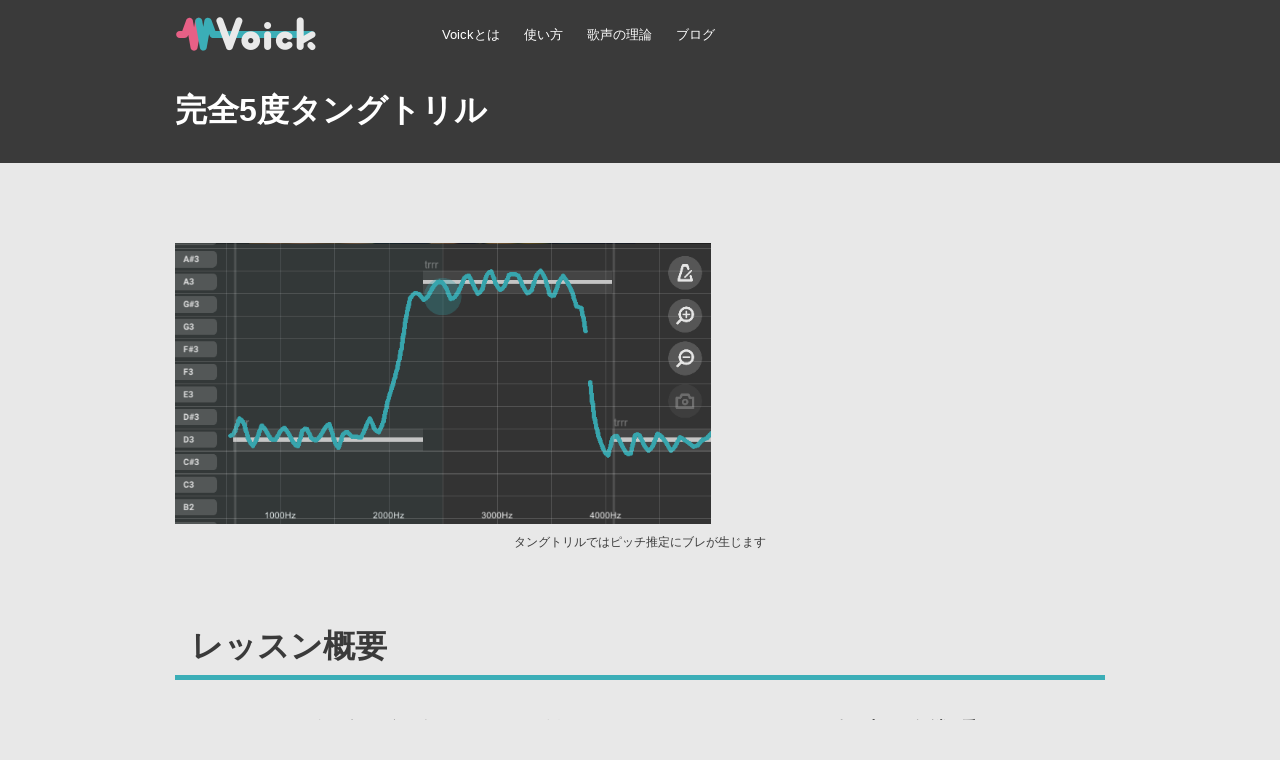

--- FILE ---
content_type: text/html; charset=UTF-8
request_url: https://voick.info/lesson-description/cv1gq002/
body_size: 11519
content:
<!DOCTYPE html>
<html dir="ltr" lang="ja"
	prefix="og: https://ogp.me/ns#"  prefix="og: http://ogp.me/ns#">
<head>
<!-- Google Tag Manager -->
<script>(function(w,d,s,l,i){w[l]=w[l]||[];w[l].push({'gtm.start':
new Date().getTime(),event:'gtm.js'});var f=d.getElementsByTagName(s)[0],
j=d.createElement(s),dl=l!='dataLayer'?'&l='+l:'';j.async=true;j.src=
'https://www.googletagmanager.com/gtm.js?id='+i+dl;f.parentNode.insertBefore(j,f);
})(window,document,'script','dataLayer','GTM-55WJJHX');</script>
<!-- End Google Tag Manager -->
<!-- Global site tag (gtag.js) - Google Analytics -->
<script async src="https://www.googletagmanager.com/gtag/js?id=GA_MEASUREMENT_ID"></script>
<script>
  window.dataLayer = window.dataLayer || [];
  function gtag(){dataLayer.push(arguments);}
  gtag('js', new Date());

  gtag('config', 'GA_MEASUREMENT_ID');
</script>
<!-- End Global site tag (gtag.js) - Google Analytics -->
	

	
<meta charset="utf-8">
<meta name="viewport" content="width=device-width, initial-scale=1">
<link rel="start" href="https://voick.info" title="TOP">
<title>完全5度タングトリル | Voick Web</title>

		<!-- All in One SEO 4.2.5.1 - aioseo.com -->
		<meta name="robots" content="max-snippet:-1, max-image-preview:large, max-video-preview:-1" />
		<link rel="canonical" href="https://voick.info/lesson-description/cv1gq002/" />
		<meta name="generator" content="All in One SEO (AIOSEO) 4.2.5.1 " />
		<meta property="og:locale" content="ja_JP" />
		<meta property="og:site_name" content="Voick Web" />
		<meta property="og:type" content="article" />
		<meta property="og:title" content="完全5度タングトリル | Voick Web" />
		<meta property="og:url" content="https://voick.info/lesson-description/cv1gq002/" />
		<meta property="og:image" content="https://storage.googleapis.com/voick-info-storage/2020/09/cf521725-ogp-–-3.png" />
		<meta property="og:image:secure_url" content="https://storage.googleapis.com/voick-info-storage/2020/09/cf521725-ogp-–-3.png" />
		<meta property="article:published_time" content="2020-05-07T15:57:21+00:00" />
		<meta property="article:modified_time" content="2020-08-02T17:32:20+00:00" />
		<meta name="twitter:card" content="summary_large_image" />
		<meta name="twitter:title" content="完全5度タングトリル | Voick Web" />
		<meta name="twitter:image" content="https://storage.googleapis.com/voick-info-storage/2020/09/cf521725-ogp-–-3.png" />
		<script type="application/ld+json" class="aioseo-schema">
			{"@context":"https:\/\/schema.org","@graph":[{"@type":"BreadcrumbList","@id":"https:\/\/voick.info\/lesson-description\/cv1gq002\/#breadcrumblist","itemListElement":[{"@type":"ListItem","@id":"https:\/\/voick.info\/#listItem","position":1,"item":{"@type":"WebPage","@id":"https:\/\/voick.info\/","name":"\u30db\u30fc\u30e0","description":"\u30dc\u30a4\u30b9\u30c8\u30ec\u30fc\u30cb\u30f3\u30b0\u30a2\u30d7\u30ea\u300cVoick\u300d\u306e\u516c\u5f0f\u30a6\u30a7\u30d6\u30b5\u30a4\u30c8\u3002\u97f3\u58f0\u5b66\u306b\u57fa\u3065\u3044\u305f\u3001\u30dc\u30a4\u30b9\u30c8\u30ec\u30fc\u30cb\u30f3\u30b0\u306b\u5f79\u306b\u7acb\u3064\u77e5\u8b58\u3084\u767a\u58f0\u306e\u30ce\u30a6\u30cf\u30a6\u3092\u7d39\u4ecb\u3057\u307e\u3059\u3002","url":"https:\/\/voick.info\/"},"nextItem":"https:\/\/voick.info\/lesson-description\/#listItem"},{"@type":"ListItem","@id":"https:\/\/voick.info\/lesson-description\/#listItem","position":2,"item":{"@type":"WebPage","@id":"https:\/\/voick.info\/lesson-description\/","name":"\u30ec\u30c3\u30b9\u30f3\u8aac\u660e","url":"https:\/\/voick.info\/lesson-description\/"},"nextItem":"https:\/\/voick.info\/lesson-description\/cv1gq002\/#listItem","previousItem":"https:\/\/voick.info\/#listItem"},{"@type":"ListItem","@id":"https:\/\/voick.info\/lesson-description\/cv1gq002\/#listItem","position":3,"item":{"@type":"WebPage","@id":"https:\/\/voick.info\/lesson-description\/cv1gq002\/","name":"\u5b8c\u51685\u5ea6\u30bf\u30f3\u30b0\u30c8\u30ea\u30eb","url":"https:\/\/voick.info\/lesson-description\/cv1gq002\/"},"previousItem":"https:\/\/voick.info\/lesson-description\/#listItem"}]},{"@type":"Organization","@id":"https:\/\/voick.info\/#organization","name":"Voick Web","url":"https:\/\/voick.info\/"},{"@type":"WebSite","@id":"https:\/\/voick.info\/#website","url":"https:\/\/voick.info\/","name":"Voick Web","inLanguage":"ja","publisher":{"@id":"https:\/\/voick.info\/#organization"}},{"@type":"Article","@id":"https:\/\/voick.info\/lesson-description\/cv1gq002\/#article","name":"\u5b8c\u51685\u5ea6\u30bf\u30f3\u30b0\u30c8\u30ea\u30eb | Voick Web","headline":"\u5b8c\u51685\u5ea6\u30bf\u30f3\u30b0\u30c8\u30ea\u30eb","author":{"@id":"https:\/\/voick.info\/author\/admin\/#author"},"publisher":{"@id":"https:\/\/voick.info\/#organization"},"image":{"@type":"ImageObject","url":"https:\/\/storage.googleapis.com\/voick-info-storage\/2020\/05\/\u30b9\u30af\u30ea\u30fc\u30f3\u30b7\u30e7\u30c3\u30c8-2020-05-09-18.01.31.png","@id":"https:\/\/voick.info\/#articleImage","width":737,"height":386},"datePublished":"2020-05-07T15:57:21+00:00","dateModified":"2020-05-07T15:57:21+00:00","inLanguage":"ja","mainEntityOfPage":{"@id":"https:\/\/voick.info\/lesson-description\/cv1gq002\/#webpage"},"isPartOf":{"@id":"https:\/\/voick.info\/lesson-description\/cv1gq002\/#webpage"},"articleSection":"\u30ec\u30c3\u30b9\u30f3\u8aac\u660e, \u30a6\u30a9\u30fc\u30df\u30f3\u30b0\u30a2\u30c3\u30d7\u30ec\u30c3\u30b9\u30f3"},{"@type":"WebPage","@id":"https:\/\/voick.info\/lesson-description\/cv1gq002\/#webpage","url":"https:\/\/voick.info\/lesson-description\/cv1gq002\/","name":"\u5b8c\u51685\u5ea6\u30bf\u30f3\u30b0\u30c8\u30ea\u30eb | Voick Web","inLanguage":"ja","isPartOf":{"@id":"https:\/\/voick.info\/#website"},"breadcrumb":{"@id":"https:\/\/voick.info\/lesson-description\/cv1gq002\/#breadcrumblist"},"author":"https:\/\/voick.info\/author\/admin\/#author","creator":"https:\/\/voick.info\/author\/admin\/#author","datePublished":"2020-05-07T15:57:21+00:00","dateModified":"2020-08-02T17:32:20+00:00"}]}
		</script>
		<!-- All in One SEO -->

<link rel='dns-prefetch' href='//s.w.org' />
<link rel="alternate" type="application/rss+xml" title="Voick Web &raquo; フィード" href="https://voick.info/feed/" />
<link rel="alternate" type="application/rss+xml" title="Voick Web &raquo; コメントフィード" href="https://voick.info/comments/feed/" />
<link rel="alternate" type="application/rss+xml" title="Voick Web &raquo; 完全5度タングトリル のコメントのフィード" href="https://voick.info/lesson-description/cv1gq002/feed/" />
<script>
window._wpemojiSettings = {"baseUrl":"https:\/\/s.w.org\/images\/core\/emoji\/14.0.0\/72x72\/","ext":".png","svgUrl":"https:\/\/s.w.org\/images\/core\/emoji\/14.0.0\/svg\/","svgExt":".svg","source":{"concatemoji":"https:\/\/voick.info\/wp-includes\/js\/wp-emoji-release.min.js?ver=6.0.11"}};
/*! This file is auto-generated */
!function(e,a,t){var n,r,o,i=a.createElement("canvas"),p=i.getContext&&i.getContext("2d");function s(e,t){var a=String.fromCharCode,e=(p.clearRect(0,0,i.width,i.height),p.fillText(a.apply(this,e),0,0),i.toDataURL());return p.clearRect(0,0,i.width,i.height),p.fillText(a.apply(this,t),0,0),e===i.toDataURL()}function c(e){var t=a.createElement("script");t.src=e,t.defer=t.type="text/javascript",a.getElementsByTagName("head")[0].appendChild(t)}for(o=Array("flag","emoji"),t.supports={everything:!0,everythingExceptFlag:!0},r=0;r<o.length;r++)t.supports[o[r]]=function(e){if(!p||!p.fillText)return!1;switch(p.textBaseline="top",p.font="600 32px Arial",e){case"flag":return s([127987,65039,8205,9895,65039],[127987,65039,8203,9895,65039])?!1:!s([55356,56826,55356,56819],[55356,56826,8203,55356,56819])&&!s([55356,57332,56128,56423,56128,56418,56128,56421,56128,56430,56128,56423,56128,56447],[55356,57332,8203,56128,56423,8203,56128,56418,8203,56128,56421,8203,56128,56430,8203,56128,56423,8203,56128,56447]);case"emoji":return!s([129777,127995,8205,129778,127999],[129777,127995,8203,129778,127999])}return!1}(o[r]),t.supports.everything=t.supports.everything&&t.supports[o[r]],"flag"!==o[r]&&(t.supports.everythingExceptFlag=t.supports.everythingExceptFlag&&t.supports[o[r]]);t.supports.everythingExceptFlag=t.supports.everythingExceptFlag&&!t.supports.flag,t.DOMReady=!1,t.readyCallback=function(){t.DOMReady=!0},t.supports.everything||(n=function(){t.readyCallback()},a.addEventListener?(a.addEventListener("DOMContentLoaded",n,!1),e.addEventListener("load",n,!1)):(e.attachEvent("onload",n),a.attachEvent("onreadystatechange",function(){"complete"===a.readyState&&t.readyCallback()})),(e=t.source||{}).concatemoji?c(e.concatemoji):e.wpemoji&&e.twemoji&&(c(e.twemoji),c(e.wpemoji)))}(window,document,window._wpemojiSettings);
</script>
<style>
img.wp-smiley,
img.emoji {
	display: inline !important;
	border: none !important;
	box-shadow: none !important;
	height: 1em !important;
	width: 1em !important;
	margin: 0 0.07em !important;
	vertical-align: -0.1em !important;
	background: none !important;
	padding: 0 !important;
}
</style>
	<link rel='stylesheet' id='wp-block-library-css'  href='https://voick.info/wp-includes/css/dist/block-library/style.min.css?ver=6.0.11' media='all' />
<style id='wp-block-library-inline-css'>
/* VK Color Palettes */
</style>
<link rel='stylesheet' id='liquid-blocks-css'  href='https://voick.info/wp-content/plugins/liquid-blocks/css/block.css?ver=1.1.1' media='all' />
<link rel='stylesheet' id='liquid-block-speech-css'  href='https://voick.info/wp-content/plugins/liquid-speech-balloon/css/block.css?ver=6.0.11' media='all' />
<style id='global-styles-inline-css'>
body{--wp--preset--color--black: #000000;--wp--preset--color--cyan-bluish-gray: #abb8c3;--wp--preset--color--white: #ffffff;--wp--preset--color--pale-pink: #f78da7;--wp--preset--color--vivid-red: #cf2e2e;--wp--preset--color--luminous-vivid-orange: #ff6900;--wp--preset--color--luminous-vivid-amber: #fcb900;--wp--preset--color--light-green-cyan: #7bdcb5;--wp--preset--color--vivid-green-cyan: #00d084;--wp--preset--color--pale-cyan-blue: #8ed1fc;--wp--preset--color--vivid-cyan-blue: #0693e3;--wp--preset--color--vivid-purple: #9b51e0;--wp--preset--color--liquid-theme: #3a3a3a;--wp--preset--color--voick-blue: #3baeb7;--wp--preset--color--voick-light-blue: #CCDBDD;--wp--preset--color--voick-red: #E3668E;--wp--preset--color--voick-gray: #787878;--wp--preset--color--voick-purple: #87769E;--wp--preset--color--voick-yellow: #E8A74F;--wp--preset--color--voick-dark-blue: #41637F;--wp--preset--gradient--vivid-cyan-blue-to-vivid-purple: linear-gradient(135deg,rgba(6,147,227,1) 0%,rgb(155,81,224) 100%);--wp--preset--gradient--light-green-cyan-to-vivid-green-cyan: linear-gradient(135deg,rgb(122,220,180) 0%,rgb(0,208,130) 100%);--wp--preset--gradient--luminous-vivid-amber-to-luminous-vivid-orange: linear-gradient(135deg,rgba(252,185,0,1) 0%,rgba(255,105,0,1) 100%);--wp--preset--gradient--luminous-vivid-orange-to-vivid-red: linear-gradient(135deg,rgba(255,105,0,1) 0%,rgb(207,46,46) 100%);--wp--preset--gradient--very-light-gray-to-cyan-bluish-gray: linear-gradient(135deg,rgb(238,238,238) 0%,rgb(169,184,195) 100%);--wp--preset--gradient--cool-to-warm-spectrum: linear-gradient(135deg,rgb(74,234,220) 0%,rgb(151,120,209) 20%,rgb(207,42,186) 40%,rgb(238,44,130) 60%,rgb(251,105,98) 80%,rgb(254,248,76) 100%);--wp--preset--gradient--blush-light-purple: linear-gradient(135deg,rgb(255,206,236) 0%,rgb(152,150,240) 100%);--wp--preset--gradient--blush-bordeaux: linear-gradient(135deg,rgb(254,205,165) 0%,rgb(254,45,45) 50%,rgb(107,0,62) 100%);--wp--preset--gradient--luminous-dusk: linear-gradient(135deg,rgb(255,203,112) 0%,rgb(199,81,192) 50%,rgb(65,88,208) 100%);--wp--preset--gradient--pale-ocean: linear-gradient(135deg,rgb(255,245,203) 0%,rgb(182,227,212) 50%,rgb(51,167,181) 100%);--wp--preset--gradient--electric-grass: linear-gradient(135deg,rgb(202,248,128) 0%,rgb(113,206,126) 100%);--wp--preset--gradient--midnight: linear-gradient(135deg,rgb(2,3,129) 0%,rgb(40,116,252) 100%);--wp--preset--duotone--dark-grayscale: url('#wp-duotone-dark-grayscale');--wp--preset--duotone--grayscale: url('#wp-duotone-grayscale');--wp--preset--duotone--purple-yellow: url('#wp-duotone-purple-yellow');--wp--preset--duotone--blue-red: url('#wp-duotone-blue-red');--wp--preset--duotone--midnight: url('#wp-duotone-midnight');--wp--preset--duotone--magenta-yellow: url('#wp-duotone-magenta-yellow');--wp--preset--duotone--purple-green: url('#wp-duotone-purple-green');--wp--preset--duotone--blue-orange: url('#wp-duotone-blue-orange');--wp--preset--font-size--small: 13px;--wp--preset--font-size--medium: 20px;--wp--preset--font-size--large: 36px;--wp--preset--font-size--x-large: 42px;}.has-black-color{color: var(--wp--preset--color--black) !important;}.has-cyan-bluish-gray-color{color: var(--wp--preset--color--cyan-bluish-gray) !important;}.has-white-color{color: var(--wp--preset--color--white) !important;}.has-pale-pink-color{color: var(--wp--preset--color--pale-pink) !important;}.has-vivid-red-color{color: var(--wp--preset--color--vivid-red) !important;}.has-luminous-vivid-orange-color{color: var(--wp--preset--color--luminous-vivid-orange) !important;}.has-luminous-vivid-amber-color{color: var(--wp--preset--color--luminous-vivid-amber) !important;}.has-light-green-cyan-color{color: var(--wp--preset--color--light-green-cyan) !important;}.has-vivid-green-cyan-color{color: var(--wp--preset--color--vivid-green-cyan) !important;}.has-pale-cyan-blue-color{color: var(--wp--preset--color--pale-cyan-blue) !important;}.has-vivid-cyan-blue-color{color: var(--wp--preset--color--vivid-cyan-blue) !important;}.has-vivid-purple-color{color: var(--wp--preset--color--vivid-purple) !important;}.has-black-background-color{background-color: var(--wp--preset--color--black) !important;}.has-cyan-bluish-gray-background-color{background-color: var(--wp--preset--color--cyan-bluish-gray) !important;}.has-white-background-color{background-color: var(--wp--preset--color--white) !important;}.has-pale-pink-background-color{background-color: var(--wp--preset--color--pale-pink) !important;}.has-vivid-red-background-color{background-color: var(--wp--preset--color--vivid-red) !important;}.has-luminous-vivid-orange-background-color{background-color: var(--wp--preset--color--luminous-vivid-orange) !important;}.has-luminous-vivid-amber-background-color{background-color: var(--wp--preset--color--luminous-vivid-amber) !important;}.has-light-green-cyan-background-color{background-color: var(--wp--preset--color--light-green-cyan) !important;}.has-vivid-green-cyan-background-color{background-color: var(--wp--preset--color--vivid-green-cyan) !important;}.has-pale-cyan-blue-background-color{background-color: var(--wp--preset--color--pale-cyan-blue) !important;}.has-vivid-cyan-blue-background-color{background-color: var(--wp--preset--color--vivid-cyan-blue) !important;}.has-vivid-purple-background-color{background-color: var(--wp--preset--color--vivid-purple) !important;}.has-black-border-color{border-color: var(--wp--preset--color--black) !important;}.has-cyan-bluish-gray-border-color{border-color: var(--wp--preset--color--cyan-bluish-gray) !important;}.has-white-border-color{border-color: var(--wp--preset--color--white) !important;}.has-pale-pink-border-color{border-color: var(--wp--preset--color--pale-pink) !important;}.has-vivid-red-border-color{border-color: var(--wp--preset--color--vivid-red) !important;}.has-luminous-vivid-orange-border-color{border-color: var(--wp--preset--color--luminous-vivid-orange) !important;}.has-luminous-vivid-amber-border-color{border-color: var(--wp--preset--color--luminous-vivid-amber) !important;}.has-light-green-cyan-border-color{border-color: var(--wp--preset--color--light-green-cyan) !important;}.has-vivid-green-cyan-border-color{border-color: var(--wp--preset--color--vivid-green-cyan) !important;}.has-pale-cyan-blue-border-color{border-color: var(--wp--preset--color--pale-cyan-blue) !important;}.has-vivid-cyan-blue-border-color{border-color: var(--wp--preset--color--vivid-cyan-blue) !important;}.has-vivid-purple-border-color{border-color: var(--wp--preset--color--vivid-purple) !important;}.has-vivid-cyan-blue-to-vivid-purple-gradient-background{background: var(--wp--preset--gradient--vivid-cyan-blue-to-vivid-purple) !important;}.has-light-green-cyan-to-vivid-green-cyan-gradient-background{background: var(--wp--preset--gradient--light-green-cyan-to-vivid-green-cyan) !important;}.has-luminous-vivid-amber-to-luminous-vivid-orange-gradient-background{background: var(--wp--preset--gradient--luminous-vivid-amber-to-luminous-vivid-orange) !important;}.has-luminous-vivid-orange-to-vivid-red-gradient-background{background: var(--wp--preset--gradient--luminous-vivid-orange-to-vivid-red) !important;}.has-very-light-gray-to-cyan-bluish-gray-gradient-background{background: var(--wp--preset--gradient--very-light-gray-to-cyan-bluish-gray) !important;}.has-cool-to-warm-spectrum-gradient-background{background: var(--wp--preset--gradient--cool-to-warm-spectrum) !important;}.has-blush-light-purple-gradient-background{background: var(--wp--preset--gradient--blush-light-purple) !important;}.has-blush-bordeaux-gradient-background{background: var(--wp--preset--gradient--blush-bordeaux) !important;}.has-luminous-dusk-gradient-background{background: var(--wp--preset--gradient--luminous-dusk) !important;}.has-pale-ocean-gradient-background{background: var(--wp--preset--gradient--pale-ocean) !important;}.has-electric-grass-gradient-background{background: var(--wp--preset--gradient--electric-grass) !important;}.has-midnight-gradient-background{background: var(--wp--preset--gradient--midnight) !important;}.has-small-font-size{font-size: var(--wp--preset--font-size--small) !important;}.has-medium-font-size{font-size: var(--wp--preset--font-size--medium) !important;}.has-large-font-size{font-size: var(--wp--preset--font-size--large) !important;}.has-x-large-font-size{font-size: var(--wp--preset--font-size--x-large) !important;}
</style>
<link rel='stylesheet' id='vk-components-style-css'  href='https://voick.info/wp-content/plugins/vk-blocks/build/vk-components.css?ver=1665315541' media='all' />
<link rel='stylesheet' id='vkblocks-bootstrap-css'  href='https://voick.info/wp-content/plugins/vk-blocks/build/bootstrap_vk_using.css?ver=4.3.1' media='all' />
<link rel='stylesheet' id='bootstrap-css'  href='https://voick.info/wp-content/themes/liquid-lp/css/bootstrap.min.css?ver=1.1.9.1' media='all' />
<link rel='stylesheet' id='icomoon-css'  href='https://voick.info/wp-content/themes/liquid-lp/css/icomoon.css?ver=6.0.11' media='all' />
<link rel='stylesheet' id='liquid-style-css'  href='https://voick.info/wp-content/themes/liquid-lp/style.css?ver=1.1.9.1' media='all' />
<link rel='stylesheet' id='liquid-block-style-css'  href='https://voick.info/wp-content/themes/liquid-lp/css/block.css?ver=1.1.9.1' media='all' />
<link rel='stylesheet' id='vk-blocks-build-css-css'  href='https://voick.info/wp-content/plugins/vk-blocks/build/block-build.css?ver=1.43.0.2' media='all' />
<style id='vk-blocks-build-css-inline-css'>
:root {--vk_flow-arrow: url(https://voick.info/wp-content/plugins/vk-blocks/inc/vk-blocks/images/arrow_bottom.svg);--vk_image-mask-wave01: url(https://voick.info/wp-content/plugins/vk-blocks/inc/vk-blocks/images/wave01.svg);--vk_image-mask-wave02: url(https://voick.info/wp-content/plugins/vk-blocks/inc/vk-blocks/images/wave02.svg);--vk_image-mask-wave03: url(https://voick.info/wp-content/plugins/vk-blocks/inc/vk-blocks/images/wave03.svg);--vk_image-mask-wave04: url(https://voick.info/wp-content/plugins/vk-blocks/inc/vk-blocks/images/wave04.svg);}
:root { --vk-size-text: 16px;--vk-color-primary:#337ab7; }

	:root {

		--vk-balloon-border-width:1px;

		--vk-balloon-speech-offset:-12px;
	}
	
</style>
<link rel='stylesheet' id='vk-font-awesome-css'  href='https://voick.info/wp-content/plugins/vk-blocks/vendor/vektor-inc/font-awesome-versions/src/versions/6/css/all.min.css?ver=6.1.0' media='all' />
<link rel='stylesheet' id='amazonjs-css'  href='https://voick.info/wp-content/plugins/amazonjs/css/amazonjs.css?ver=0.10' media='all' />
<script src='https://voick.info/wp-includes/js/jquery/jquery.min.js?ver=3.6.0' id='jquery-core-js'></script>
<script src='https://voick.info/wp-includes/js/jquery/jquery-migrate.min.js?ver=3.3.2' id='jquery-migrate-js'></script>
<link rel="https://api.w.org/" href="https://voick.info/wp-json/" /><link rel="alternate" type="application/json" href="https://voick.info/wp-json/wp/v2/posts/79" /><link rel="EditURI" type="application/rsd+xml" title="RSD" href="https://voick.info/xmlrpc.php?rsd" />
<link rel="wlwmanifest" type="application/wlwmanifest+xml" href="https://voick.info/wp-includes/wlwmanifest.xml" /> 
<link rel='shortlink' href='https://voick.info/?p=79' />
<link rel="alternate" type="application/json+oembed" href="https://voick.info/wp-json/oembed/1.0/embed?url=https%3A%2F%2Fvoick.info%2Flesson-description%2Fcv1gq002%2F" />
<link rel="alternate" type="text/xml+oembed" href="https://voick.info/wp-json/oembed/1.0/embed?url=https%3A%2F%2Fvoick.info%2Flesson-description%2Fcv1gq002%2F&#038;format=xml" />
	<link rel="preconnect" href="https://fonts.googleapis.com">
	<link rel="preconnect" href="https://fonts.gstatic.com">
	<style type="text/css">.liquid-speech-balloon-00 .liquid-speech-balloon-avatar { background-image: url("https://storage.googleapis.com/voick-info-storage/2020/07/bad62aef-icon1.png"); } </style>
      <meta name="onesignal" content="wordpress-plugin"/>
            <script>

      window.OneSignal = window.OneSignal || [];

      OneSignal.push( function() {
        OneSignal.SERVICE_WORKER_UPDATER_PATH = "OneSignalSDKUpdaterWorker.js.php";
        OneSignal.SERVICE_WORKER_PATH = "OneSignalSDKWorker.js.php";
        OneSignal.SERVICE_WORKER_PARAM = { scope: '/' };

        OneSignal.setDefaultNotificationUrl("https://voick.info");
        var oneSignal_options = {};
        window._oneSignalInitOptions = oneSignal_options;

        oneSignal_options['wordpress'] = true;
oneSignal_options['appId'] = '0d2a7e30-8b70-4f93-b16a-ee21dd1e8543';
oneSignal_options['welcomeNotification'] = { };
oneSignal_options['welcomeNotification']['disable'] = true;
oneSignal_options['path'] = "https://voick.info/wp-content/plugins/onesignal-free-web-push-notifications/sdk_files/";
oneSignal_options['promptOptions'] = { };
oneSignal_options['promptOptions']['actionMessage'] = '歌に関するお役立ち情報など、Voickからの最新情報の通知を受け取ることができます！';
oneSignal_options['promptOptions']['acceptButtonText'] = '受け取る';
oneSignal_options['promptOptions']['cancelButtonText'] = '結構です';
                OneSignal.init(window._oneSignalInitOptions);
                OneSignal.showSlidedownPrompt();      });

      function documentInitOneSignal() {
        var oneSignal_elements = document.getElementsByClassName("OneSignal-prompt");

        var oneSignalLinkClickHandler = function(event) { OneSignal.push(['registerForPushNotifications']); event.preventDefault(); };        for(var i = 0; i < oneSignal_elements.length; i++)
          oneSignal_elements[i].addEventListener('click', oneSignalLinkClickHandler, false);
      }

      if (document.readyState === 'complete') {
           documentInitOneSignal();
      }
      else {
           window.addEventListener("load", function(event){
               documentInitOneSignal();
          });
      }
    </script>
<style id="custom-background-css">
body.custom-background { background-color: #e8e8e8; }
</style>
	<link rel="icon" href="https://storage.googleapis.com/voick-info-storage/2020/06/cropped-icon-e1591348145905-2-150x150.png" sizes="32x32" />
<link rel="icon" href="https://storage.googleapis.com/voick-info-storage/2020/06/cropped-icon-e1591348145905-2-300x300.png" sizes="192x192" />
<link rel="apple-touch-icon" href="https://storage.googleapis.com/voick-info-storage/2020/06/cropped-icon-e1591348145905-2-300x300.png" />
<meta name="msapplication-TileImage" content="https://storage.googleapis.com/voick-info-storage/2020/06/cropped-icon-e1591348145905-2-300x300.png" />
		<style id="wp-custom-css">
			.h1,.h2,.h3,.h4,.h5,.h6,h1,h2,h3,h4,h5,h6{
			line-height:1.3em;
}

html {
  scroll-padding-top: 60px;
}

.breadcrumb {
	   border-radius:10px;
    background-color:#FFF ;
    padding: .5em 1em;
    border-top: 0px;
    border-bottom: 0px !important;
}

.original-lp-media-contents{
	margin-left:10px;
	margin-right:10px;
	width:100%
}

p{
	line-height: 2em;
	margin-bottom:22px;
}

.lp-box{
	padding:20px;
	border-radius:10px;
	margin:10px 5px;
}

.background-white{
	background: #fff;
}

.background-light-blue{
	background: #CCDBDD;
}

.has-large-font-size{
	
	line-height:1.3em;
}

/*バルーン*/
.balloon-container{
	text-align : center;
}

.balloon1 {
	background:#3BAEB7;
  position: relative;
  display: inline-block;
  margin:1.5em auto;
  padding: 7px 100px;
  min-width: 120px;
  max-width: 100%;
  color: #fff;
	font-weight:bold;
  font-size: 16px;
	border-radius: 15px;
}

.balloon1:before {
  content: "";
  position: absolute;
  top: 100%;
  left: 50%;
  margin-left: -15px;
  border: 15px solid transparent;
  border-top: 15px solid #3BAEB7;
}

.balloon1 p {
  margin: 0;
  padding: 0;
}

/* Voick Original Color*/
.has-voick-blue-color{
	color: #3baeb7 !important;
}

.has-voick-light-blue-color{
	color: #CCDBDD !important;
}

.has-voick-red-color{
	color:#E3668E !important;
}

.has-voick-gray-color{
	color: #787878 !important;
}

.has-voick-purple-color{
	color: #87769E !important;
}

.has-voick-yellow-color{
	color: #E8A74F !important;
}

.has-voick-dark-blue-color{
	color: #41637F !important;
}
		</style>
			<style id="egf-frontend-styles" type="text/css">
		p {} h1 {} h2 {} h3 {} h4 {} h5 {} h6 {} 	</style>
	
<!--[if lt IE 9]>
<meta http-equiv="X-UA-Compatible" content="IE=edge">
<script type="text/javascript" src="https://oss.maxcdn.com/html5shiv/3.7.2/html5shiv.min.js"></script>
<script type="text/javascript" src="https://oss.maxcdn.com/respond/1.4.2/respond.min.js"></script>
<![endif]-->
<!-- CSS -->
<style type="text/css">
    /*  customize  */
            body {
        color: #3a3a3a !important;
    }
            .liquid_bg, .carousel-indicators .active, .icon_big, .post_cat,
    .has-liquid-theme-background-color, .lp-list li:before {
        background-color: #3a3a3a !important;
    }
    .liquid_bc, .post_body h1 span, .post_body h2 span,
    .archive .ttl_h1, .search .ttl_h1, .breadcrumb, .formbox a,
    .has-liquid-theme-background-color.is-style-blockbox {
        border-color: #3a3a3a !important;
    }
    .liquid_color, .navbar .current-menu-item, .navbar .current-menu-parent, .navbar .current_page_item,
    .has-liquid-theme-color {
        color: #3a3a3a !important;
    }
            a, a:hover, a:active, a:visited,
    .post_body a, .post_body a:hover, .post_body a:active, .post_body a:visited,
    footer a, footer a:hover, footer a:active, footer a:visited {
        color: #3baeb7;
    }
            .dropdown-menu, .dropdown-item:focus, .dropdown-item:hover {
        background-color: #e8e8e8;
    }
    .lp-skew:after {
        border-color: transparent #e8e8e8 transparent transparent;
    }
            .head, .head a:not(.wp-block-button__link) {
        color: #ffffff !important;
    }
    .navbar-toggler .icon-bar {
        background-color: #ffffff !important;
    }
            .head, .page-template-lp.head-open .head, .dropdown-menu, .dropdown-item:focus, .dropdown-item:hover,
    .head-fixed-top-custom, .head-fixed-top-custom:hover, .page-template-lp .head.head-static {
        background-color: #3a3a3a !important;
    }
        /*  custom head  */
        </style>
</head>

<body class="post-template-default single single-post postid-79 single-format-standard custom-background fa_v6_css vk-blocks category_4">
<!-- Google Tag Manager (noscript) -->
<noscript><iframe src="https://www.googletagmanager.com/ns.html?id=GTM-55WJJHX"
height="0" width="0" style="display:none;visibility:hidden"></iframe></noscript>
<!-- End Google Tag Manager (noscript) -->
	
<!-- FB -->
<div id="fb-root"></div>
<script>(function(d, s, id) {
  var js, fjs = d.getElementsByTagName(s)[0];
  if (d.getElementById(id)) return;
  js = d.createElement(s); js.id = id;
  js.src = "//connect.facebook.net/ja_JP/sdk.js#xfbml=1&version=v2.4";
  fjs.parentNode.insertBefore(js, fjs);
}(document, 'script', 'facebook-jssdk'));</script>

<a id="top"></a>
<div class="wrapper">

<div class="head">
    <div class="headline">

        <div class="container">
            <div class="row">
                <div class="col-md-3">
                                        <a href="https://voick.info" title="Voick Web" class="logo">
                                                    <img src="https://voick.info/wp-content/uploads/2020/06/cropped-logo_web.png" alt="Voick Web">
                                            </a>
                    <!--
                    <div class="logo_text">
                                                <div class="subttl">
                                                    </div>
                                            </div>
                    -->
                </div>
                                <div class="col-md-9">
                                    <nav class="navbar navbar-light navbar-expand-md flex-column">
                        <div class="container">
                                                        <!-- Global Menu -->
                                                        <ul id="menu-%e3%83%88%e3%83%83%e3%83%97%e3%83%a1%e3%83%8b%e3%83%a5%e3%83%bc" class="nav navbar-nav"><li id="menu-item-336" class="menu-item menu-item-type-post_type menu-item-object-page menu-item-home menu-item-336 nav-item"><a href="https://voick.info/">Voickとは</a></li>
<li id="menu-item-1812" class="menu-item menu-item-type-post_type menu-item-object-page menu-item-1812 nav-item"><a href="https://voick.info/guide/">使い方</a></li>
<li id="menu-item-399" class="menu-item menu-item-type-post_type menu-item-object-page menu-item-399 nav-item"><a href="https://voick.info/voice-theory/">歌声の理論</a></li>
<li id="menu-item-511" class="menu-item menu-item-type-post_type menu-item-object-page menu-item-511 nav-item"><a href="https://voick.info/topics/">ブログ</a></li>
</ul>                            <button type="button" class="navbar-toggler collapsed">
                                <span class="sr-only">ナビ</span>
                                <span class="icon-bar top-bar"></span>
                                <span class="icon-bar middle-bar"></span>
                                <span class="icon-bar bottom-bar"></span>
                            </button>
                                                                                </div>
                    </nav>
                </div>
                            </div>
                    </div>
    </div>
</div>

<div class="page_container">
<div class="hero liquid_bg">
    <div class="container">
        <h1 class="ttl_h1 entry-title" title="完全5度タングトリル">
            完全5度タングトリル        </h1>
    </div>
</div>
<div class="detail post-79 post type-post status-publish format-standard hentry category-lesson-description tag-5">
    <div class="container">
        <div class="row">
            <div class="col-md-12 mainarea">
                	                	                   
		                		                　　　
			                <!-- カテゴリがレッスン説明、News、もしくは歌声の理論の時は、パンくずリストを表示しません -->
			            

		                <div class="detail_text">
		                    		                    <!-- 特定カテゴリの時は、シェアボタンを表示しません -->
		                    　　
		                    		                    		                    <!-- content -->
		                    <div class="post_body">
		                        
<figure class="wp-block-image size-large is-resized"><img src="https://voick.info/wp-content/uploads/2020/05/スクリーンショット-2020-05-09-18.01.31.png" alt="" class="wp-image-102" width="536" height="281" srcset="https://storage.googleapis.com/voick-info-storage/2020/05/スクリーンショット-2020-05-09-18.01.31.png 737w, https://storage.googleapis.com/voick-info-storage/2020/05/スクリーンショット-2020-05-09-18.01.31-300x157.png 300w" sizes="(max-width: 536px) 100vw, 536px" /><figcaption>タングトリルではピッチ推定にブレが生じます</figcaption></figure>



<h2 class="is-style-bottomline">レッスン概要</h2>



<p>タングトリル(巻き舌)で完全5度の上昇、下降を繰り返すレッスンです。タングトリルには、<strong>喉の力みの解消、舌のストレッチ</strong>といった効果があります。また、途切れなくタングトリルを行うには、呼吸のコントロール能力も必要となります。</p>



<p>このレッスンでは、低い音域から高い音域にかけてタングトリルを行いますが、ピッチの正確さや、声区(チェスト、ヘッド)などといったことはあまり考えず、とにかく全ての音域においてリラックスして行うことが重要です。途中で声がひっくり返ってしまっても構いません。決して、<strong>高い音域に入ったからといって、無理して力んだりしない</strong>ように注意しましょう。</p>



<p>また、タングトリルではその性質上、Voickでは正確なピッチが計測できない可能性がありますのでご注意ください。</p>



<h2 class="is-style-bottomline">タングトリルのコツ</h2>



<p>タングトリルのコツを説明します。<br>タングトリルでは、口腔の形と、舌の位置がポイントとなります。</p>



<p>口腔の形は/u/を発声するときの形をイメージすると良いでしょう。舌先は以下の図のように、硬口蓋の前方(前歯の裏側の少し上)に軽くつくようにセットします。</p>



<figure class="wp-block-image size-large is-resized"><img loading="lazy" src="https://voick.info/wp-content/uploads/2020/05/IMG_0032-1-1024x1024.png" alt="" class="wp-image-103" width="517" height="517" srcset="https://storage.googleapis.com/voick-info-storage/2020/05/IMG_0032-1-1024x1024.png 1024w, https://storage.googleapis.com/voick-info-storage/2020/05/IMG_0032-1-300x300.png 300w, https://storage.googleapis.com/voick-info-storage/2020/05/IMG_0032-1-150x150.png 150w, https://storage.googleapis.com/voick-info-storage/2020/05/IMG_0032-1-768x768.png 768w, https://storage.googleapis.com/voick-info-storage/2020/05/IMG_0032-1-1536x1536.png 1536w, https://storage.googleapis.com/voick-info-storage/2020/05/IMG_0032-1.png 1920w" sizes="(max-width: 517px) 100vw, 517px" /></figure>



<p>そして、舌先と硬口蓋の接触箇所をめがけて、空気を吐き出します。すると、舌先と硬口蓋の間に空気が抜け、タングトリルができるはずです。</p>



<h2 class="is-style-bottomline">タングトリルができない場合</h2>



<p>タングトリルができない多くの原因には、以下ようなものが挙げられます。</p>



<ul><li>口から空気が必要以上に逃げてしまっている</li><li>舌に力が入っていて、舌を動かそうとしている</li></ul>



<p>空気が逃げてしまっている場合、口が横に開いてしまっているケースが多いです。その場合は、口を少し窄めて、空気の通り道を狭くしてあげることがポイントです。また、タングトリルは、空気が通ることで自然に発生する現象です。自ら舌を動かす必要はない(位置の調整のみ)ので、舌は完全にリラックスさせてください。</p>



<p>どうしてもタングトリルができない場合は、本レッスンを飛ばして、次のレッスン(リップロール)に進んでも構いません。リップロールでも、タングトリルと似た効果を得ることができます。</p>
		                    </div>

		                    　
		                    　　　　　　　
		                    		                    	<!-- カテゴリがレッスン説明の時は、シェアボタンやフォームボックスを表示しません -->
		                    　　　　
		                </div>

	                
	                　　　
					<!-- カテゴリがレッスン説明の時は、コメント詳細をを表示しません -->
					　

	             
                　　　
				<!-- カテゴリがレッスン説明の時は、ナビゲーションや、関連記事を表示しません -->
				


            </div><!-- /col -->
            <div class="col-md-12 d-none sidebar">
        <div class="row widgets ">
        <div id="search-2" class="col-12"><div class="widget widget_search"><div class="searchform">  
    <form action="https://voick.info/" method="get" class="search-form">
        <fieldset class="form-group">
            <label class="screen-reader-text">検索</label>
            <input type="text" name="s" value="" placeholder="検索" class="form-control search-text">
            <button type="submit" value="Search" class="btn btn-primary"><i class="icon icon-search"></i></button>
        </fieldset>
    </form>
</div></div></div>
		<div id="recent-posts-2" class="col-12"><div class="widget widget_recent_entries">
		<div class="ttl">最近の投稿</div>
		<ul>
											<li>
					<a href="https://voick.info/contents/recommended-youtube/">独学におすすめ！人気のボイトレYouTube動画11選</a>
									</li>
											<li>
					<a href="https://voick.info/contents/voice-training-beginner/">ボイトレ初心者向け！自宅と教室での練習法｜おすすめ曲も紹介</a>
									</li>
											<li>
					<a href="https://voick.info/contents/how-to-improve-singing-skills-by-self-study/">アプリで簡単！独学で歌が上手くなる方法</a>
									</li>
											<li>
					<a href="https://voick.info/contents/whisper-voice/">ウィスパーボイスとは？歌手や出し方、練習方法を紹介</a>
									</li>
											<li>
					<a href="https://voick.info/contents/bend-karaoke/">歌のしゃくりとは？カラオケで多い理由や出し方 </a>
									</li>
					</ul>

		</div></div><div id="recent-comments-2" class="col-12"><div class="widget widget_recent_comments"><div class="ttl">最近のコメント</div><ul id="recentcomments"></ul></div></div><div id="archives-2" class="col-12"><div class="widget widget_archive"><div class="ttl">アーカイブ</div>
			<ul>
					<li><a href='https://voick.info/2024/05/'>2024年5月</a></li>
	<li><a href='https://voick.info/2024/04/'>2024年4月</a></li>
	<li><a href='https://voick.info/2024/03/'>2024年3月</a></li>
	<li><a href='https://voick.info/2023/04/'>2023年4月</a></li>
	<li><a href='https://voick.info/2023/03/'>2023年3月</a></li>
	<li><a href='https://voick.info/2023/02/'>2023年2月</a></li>
	<li><a href='https://voick.info/2023/01/'>2023年1月</a></li>
	<li><a href='https://voick.info/2022/12/'>2022年12月</a></li>
	<li><a href='https://voick.info/2022/11/'>2022年11月</a></li>
	<li><a href='https://voick.info/2022/10/'>2022年10月</a></li>
	<li><a href='https://voick.info/2021/03/'>2021年3月</a></li>
	<li><a href='https://voick.info/2020/09/'>2020年9月</a></li>
	<li><a href='https://voick.info/2020/08/'>2020年8月</a></li>
	<li><a href='https://voick.info/2020/06/'>2020年6月</a></li>
	<li><a href='https://voick.info/2020/05/'>2020年5月</a></li>
			</ul>

			</div></div><div id="categories-2" class="col-12"><div class="widget widget_categories"><div class="ttl">カテゴリー</div>
			<ul>
					<li class="cat-item cat-item-20"><a href="https://voick.info/category/contents/">Contents</a>
</li>
	<li class="cat-item cat-item-21"><a href="https://voick.info/category/lesson/">Lesson</a>
</li>
	<li class="cat-item cat-item-13"><a href="https://voick.info/category/news/">News</a>
</li>
	<li class="cat-item cat-item-14"><a href="https://voick.info/category/topics/">Topics</a>
</li>
	<li class="cat-item cat-item-4"><a href="https://voick.info/category/lesson-description/">レッスン説明</a>
</li>
	<li class="cat-item cat-item-7"><a href="https://voick.info/category/voice-theory/">歌声の理論</a>
</li>
			</ul>

			</div></div><div id="meta-2" class="col-12"><div class="widget widget_meta"><div class="ttl">メタ情報</div>
		<ul>
						<li><a href="https://voick.info/wp-login.php">ログイン</a></li>
			<li><a href="https://voick.info/feed/">投稿フィード</a></li>
			<li><a href="https://voick.info/comments/feed/">コメントフィード</a></li>

			<li><a href="https://ja.wordpress.org/">WordPress.org</a></li>
		</ul>

		</div></div>    </div>
    </div>        </div><!-- /row -->
    </div><!-- /container -->
</div><!-- /detail -->
</div><!-- /page_container -->

<div class="pagetop">
    <a href="#top" area-label="top"><i class="icon icon-arrow-up2"></i></a>
</div>


<footer>
    <div class="container">
            </div>
    <div class="foot">
        <div class="container sns">
                                                <a href="https://twitter.com/issuiVoice" target="_blank"><i class="icon icon-twitter"></i></a>
                                                                                                            <a href="https://voick.info/feed/"><i class="icon icon-rss"></i></a>
                    </div>
    </div>
	
	    <div class="footer-menu">
        <ul class="footer-menu-ul">
            <li class="footer-menu-li"><a href="https://voick.info/about-team/" class="footer-menu-link">運営情報</a></li>
            <li class="footer-menu-li"><a href="https://voick.info/terms-of-service/" class="term-of-" class="footer-menu-link">利用規約</a></li>
            <li class="footer-menu-li"><a href="https://voick.info/privacy-policy/" class="footer-menu-link">プライバシーポリシー</a></li>
            <li class="footer-menu-li"><a href="https://voick.info/contact/" class="footer-menu-link">お問い合わせ</a></li>
        </ul>
    </div>
	
    <div class="copy">
        (C)        2026        <a href="https://voick.info">Voick Web</a>. All rights reserved.        <!-- Powered by -->
		<!--
                Theme by <a href="https://lqd.jp/wp/" rel="nofollow" title="レスポンシブWordPressテーマ LIQUID PRESS">
            LIQUID PRESS</a>.
        		-->
        <!-- /Powered by -->
    </div>
</footer>
</div><!--/wrapper-->

<script src='https://voick.info/wp-content/themes/liquid-lp/js/common.min.js?ver=1.1.9.1' id='liquid-script-js'></script>
<script src='https://voick.info/wp-includes/js/comment-reply.min.js?ver=6.0.11' id='comment-reply-js'></script>
<script src='https://cdn.onesignal.com/sdks/OneSignalSDK.js?ver=6.0.11' async='async' id='remote_sdk-js'></script>

</body>
</html>

--- FILE ---
content_type: text/css
request_url: https://voick.info/wp-content/themes/liquid-lp/css/bootstrap.min.css?ver=1.1.9.1
body_size: 22706
content:
/*!
 * Bootstrap v4.1.0 (https://getbootstrap.com/)
 * Copyright 2011-2018 The Bootstrap Authors
 * Copyright 2011-2018 Twitter, Inc.
 * Licensed under MIT (https://github.com/twbs/bootstrap/blob/master/LICENSE)
 */

:root {
  --blue: #007bff;
  --indigo: #6610f2;
  --purple: #6f42c1;
  --pink: #e83e8c;
  --red: #dc3545;
  --orange: #fd7e14;
  --yellow: #ffc107;
  --green: #28a745;
  --teal: #20c997;
  --cyan: #17a2b8;
  --white: #fff;
  --gray: #6c757d;
  --gray-dark: #343a40;
  --primary: #007bff;
  --secondary: #6c757d;
  --success: #28a745;
  --info: #17a2b8;
  --warning: #ffc107;
  --danger: #dc3545;
  --light: #f8f9fa;
  --dark: #343a40;
  --breakpoint-xs: 0;
  --breakpoint-sm: 576px;
  --breakpoint-md: 768px;
  --breakpoint-lg: 992px;
  --breakpoint-xl: 1200px;
  --font-family-sans-serif: -apple-system, BlinkMacSystemFont, "Segoe UI", Roboto, "Helvetica Neue", Arial, sans-serif, "Apple Color Emoji", "Segoe UI Emoji", "Segoe UI Symbol";
  --font-family-monospace: SFMono-Regular, Menlo, Monaco, Consolas, "Liberation Mono", "Courier New", monospace
}

*, ::after, ::before {
  box-sizing: border-box
}

html {
  font-family: sans-serif;
  line-height: 1.15;
  -webkit-text-size-adjust: 100%;
  -ms-text-size-adjust: 100%;
  -ms-overflow-style: scrollbar;
  -webkit-tap-highlight-color: transparent
}

@-ms-viewport {
  width: device-width
}

article, aside, dialog, figcaption, figure, footer, header, hgroup, main, nav, section {
  display: block
}

body {
  margin: 0;
  font-family: -apple-system, BlinkMacSystemFont, "Segoe UI", Roboto, "Helvetica Neue", Arial, sans-serif, "Apple Color Emoji", "Segoe UI Emoji", "Segoe UI Symbol";
  font-size: 1rem;
  font-weight: 400;
  line-height: 2;
  color: #212529;
  text-align: left;
  background-color: #fff
}

[tabindex="-1"]:focus {
  outline: 0!important
}

hr {
  box-sizing: content-box;
  height: 0;
  overflow: visible
}

h1, h2, h3, h4, h5, h6 {
  margin-top: 0;
  margin-bottom: .5rem
}

p {
  margin-top: 0;
  margin-bottom: 1rem
}

abbr[data-original-title], abbr[title] {
  text-decoration: underline;
  -webkit-text-decoration: underline dotted;
  text-decoration: underline dotted;
  cursor: help;
  border-bottom: 0
}

address {
  margin-bottom: 1rem;
  font-style: normal;
  line-height: inherit
}

dl, ol, ul {
  margin-top: 0;
  margin-bottom: 1rem
}

ol ol, ol ul, ul ol, ul ul {
  margin-bottom: 0
}

dt {
  font-weight: 700
}

dd {
  margin-bottom: .5rem;
  margin-left: 0
}

blockquote {
  margin: 0 0 1rem
}

dfn {
  font-style: italic
}

b, strong {
  font-weight: bolder
}

small {
  font-size: 80%
}

sub, sup {
  position: relative;
  font-size: 75%;
  line-height: 0;
  vertical-align: baseline
}

sub {
  bottom: -.25em
}

sup {
  top: -.5em
}

a {
  color: #007bff;
  text-decoration: none;
  background-color: transparent;
  -webkit-text-decoration-skip: objects
}

a:hover {
  color: #0056b3;
  text-decoration: underline
}

a:not([href]):not([tabindex]) {
  color: inherit;
  text-decoration: none
}

a:not([href]):not([tabindex]):focus, a:not([href]):not([tabindex]):hover {
  color: inherit;
  text-decoration: none
}

a:not([href]):not([tabindex]):focus {
  outline: 0
}

code, kbd, pre, samp {
  font-family: monospace, monospace;
  font-size: 1em
}

pre {
  margin-top: 0;
  margin-bottom: 1rem;
  overflow: auto;
  -ms-overflow-style: scrollbar
}

figure {
  margin: 0 0 1rem
}

img {
  vertical-align: middle;
  border-style: none
}

svg:not(:root) {
  overflow: hidden
}

table {
  border-collapse: collapse
}

caption {
  padding-top: .75rem;
  padding-bottom: .75rem;
  color: #6c757d;
  text-align: left;
  caption-side: bottom
}

th {
  text-align: inherit
}

label {
  display: inline-block;
  margin-bottom: .5rem
}

button {
  border-radius: 0
}

button:focus {
  outline: 1px dotted;
  outline: 5px auto -webkit-focus-ring-color
}

button, input, optgroup, select, textarea {
  margin: 0;
  font-family: inherit;
  font-size: inherit;
  line-height: inherit
}

button, input {
  overflow: visible
}

button, select {
  text-transform: none
}

[type=reset], [type=submit], button, html [type=button] {
  -webkit-appearance: button
}

[type=button]::-moz-focus-inner, [type=reset]::-moz-focus-inner, [type=submit]::-moz-focus-inner, button::-moz-focus-inner {
  padding: 0;
  border-style: none
}

input[type=checkbox], input[type=radio] {
  box-sizing: border-box;
  padding: 0
}

input[type=date], input[type=datetime-local], input[type=month], input[type=time] {
  -webkit-appearance: listbox
}

textarea {
  overflow: auto;
  resize: vertical
}

fieldset {
  min-width: 0;
  padding: 0;
  margin: 0;
  border: 0
}

legend {
  display: block;
  width: 100%;
  max-width: 100%;
  padding: 0;
  margin-bottom: .5rem;
  font-size: 1.5rem;
  line-height: inherit;
  color: inherit;
  white-space: normal
}

progress {
  vertical-align: baseline
}

[type=number]::-webkit-inner-spin-button, [type=number]::-webkit-outer-spin-button {
  height: auto
}

[type=search] {
  outline-offset: -2px;
  -webkit-appearance: none
}

[type=search]::-webkit-search-cancel-button, [type=search]::-webkit-search-decoration {
  -webkit-appearance: none
}

::-webkit-file-upload-button {
  font: inherit;
  -webkit-appearance: button
}

output {
  display: inline-block
}

summary {
  display: list-item;
  cursor: pointer
}

template {
  display: none
}

[hidden] {
  display: none!important
}

.h1, .h2, .h3, .h4, .h5, .h6, h1, h2, h3, h4, h5, h6 {
  margin-bottom: .5rem;
  font-family: inherit;
  font-weight: 500;
  line-height: 1.3;
  color: inherit
}

.h1, h1 {
  font-size: 2.5rem
}

.h2, h2 {
  font-size: 2rem
}

.h3, h3 {
  font-size: 1.75rem
}

.h4, h4 {
  font-size: 1.5rem
}

.h5, h5 {
  font-size: 1.25rem
}

.h6, h6 {
  font-size: 1rem
}

.lead {
  font-size: 1.25rem;
  font-weight: 300
}

.display-1 {
  font-size: 6rem;
  font-weight: 300;
  line-height: 1.3
}

.display-2 {
  font-size: 5.5rem;
  font-weight: 300;
  line-height: 1.3
}

.display-3 {
  font-size: 4.5rem;
  font-weight: 300;
  line-height: 1.3
}

.display-4 {
  font-size: 3.5rem;
  font-weight: 300;
  line-height: 1.3
}

hr {
  margin-top: 1rem;
  margin-bottom: 1rem;
  border: 0;
  border-top: 1px solid rgba(0, 0, 0, .1)
}

.small, small {
  font-size: 80%;
  font-weight: 400
}

.mark, mark {
  padding: .2em;
  background-color: #fcf8e3
}

.list-unstyled {
  padding-left: 0;
  list-style: none
}

.list-inline {
  padding-left: 0;
  list-style: none
}

.list-inline-item {
  display: inline-block
}

.list-inline-item:not(:last-child) {
  margin-right: .5rem
}

.initialism {
  font-size: 90%;
  text-transform: uppercase
}

.blockquote {
  margin-bottom: 1rem;
  font-size: 1.25rem
}

.blockquote-footer {
  display: block;
  font-size: 80%;
  color: #6c757d
}

.blockquote-footer::before {
  content: "\2014 \00A0"
}

.img-fluid {
  max-width: 100%;
  height: auto
}

.img-thumbnail {
  padding: .25rem;
  background-color: #fff;
  border: 1px solid #dee2e6;
  border-radius: .25rem;
  max-width: 100%;
  height: auto
}

.figure {
  display: inline-block
}

.figure-img {
  margin-bottom: .5rem;
  line-height: 1
}

.figure-caption {
  font-size: 90%;
  color: #6c757d
}

code, kbd, pre, samp {
  font-family: SFMono-Regular, Menlo, Monaco, Consolas, "Liberation Mono", "Courier New", monospace
}

code {
  font-size: 87.5%;
  color: #e83e8c;
  word-break: break-word
}

a>code {
  color: inherit
}

kbd {
  padding: .2rem .4rem;
  font-size: 87.5%;
  color: #fff;
  background-color: #212529;
  border-radius: .2rem
}

kbd kbd {
  padding: 0;
  font-size: 100%;
  font-weight: 700
}

pre {
  display: block;
  font-size: 87.5%;
  color: #212529
}

pre code {
  font-size: inherit;
  color: inherit;
  word-break: normal
}

.pre-scrollable {
  max-height: 340px;
  overflow-y: scroll
}

.container {
  width: 100%;
  padding-right: 15px;
  padding-left: 15px;
  margin-right: auto;
  margin-left: auto
}

@media (min-width:576px) {
  .container {
    max-width: 540px
  }
}

@media (min-width:768px) {
  .container {
    max-width: 720px
  }
}

@media (min-width:992px) {
  .container {
    max-width: 960px
  }
}

@media (min-width:1200px) {
  .container {
    max-width: 960px
  }
}

.container-fluid {
  width: 100%;
  padding-right: 15px;
  padding-left: 15px;
  margin-right: auto;
  margin-left: auto
}

.row {
  display: -ms-flexbox;
  display: flex;
  -ms-flex-wrap: wrap;
  flex-wrap: wrap;
  margin-right: -15px;
  margin-left: -15px
}

.no-gutters {
  margin-right: 0;
  margin-left: 0
}

.no-gutters>.col, .no-gutters>[class*=col-] {
  padding-right: 0;
  padding-left: 0
}

.col, .col-1, .col-10, .col-11, .col-12, .col-2, .col-3, .col-4, .col-5, .col-6, .col-7, .col-8, .col-9, .col-auto, .col-lg, .col-lg-1, .col-lg-10, .col-lg-11, .col-lg-12, .col-lg-2, .col-lg-3, .col-lg-4, .col-lg-5, .col-lg-6, .col-lg-7, .col-lg-8, .col-lg-9, .col-lg-auto, .col-md, .col-md-1, .col-md-10, .col-md-11, .col-md-12, .col-md-2, .col-md-3, .col-md-4, .col-md-5, .col-md-6, .col-md-7, .col-md-8, .col-md-9, .col-md-auto, .col-sm, .col-sm-1, .col-sm-10, .col-sm-11, .col-sm-12, .col-sm-2, .col-sm-3, .col-sm-4, .col-sm-5, .col-sm-6, .col-sm-7, .col-sm-8, .col-sm-9, .col-sm-auto, .col-xl, .col-xl-1, .col-xl-10, .col-xl-11, .col-xl-12, .col-xl-2, .col-xl-3, .col-xl-4, .col-xl-5, .col-xl-6, .col-xl-7, .col-xl-8, .col-xl-9, .col-xl-auto {
  position: relative;
  width: 100%;
  min-height: 1px;
  padding-right: 15px;
  padding-left: 15px
}

.col {
  -ms-flex-preferred-size: 0;
  flex-basis: 0;
  -ms-flex-positive: 1;
  flex-grow: 1;
  max-width: 100%
}

.col-auto {
  -ms-flex: 0 0 auto;
  flex: 0 0 auto;
  width: auto;
  max-width: none
}

.col-1 {
  -ms-flex: 0 0 8.333333%;
  flex: 0 0 8.333333%;
  max-width: 8.333333%
}

.col-2 {
  -ms-flex: 0 0 16.666667%;
  flex: 0 0 16.666667%;
  max-width: 16.666667%
}

.col-3 {
  -ms-flex: 0 0 25%;
  flex: 0 0 25%;
  max-width: 25%
}

.col-4 {
  -ms-flex: 0 0 33.333333%;
  flex: 0 0 33.333333%;
  max-width: 33.333333%
}

.col-5 {
  -ms-flex: 0 0 41.666667%;
  flex: 0 0 41.666667%;
  max-width: 41.666667%
}

.col-6 {
  -ms-flex: 0 0 50%;
  flex: 0 0 50%;
  max-width: 50%
}

.col-7 {
  -ms-flex: 0 0 58.333333%;
  flex: 0 0 58.333333%;
  max-width: 58.333333%
}

.col-8 {
  -ms-flex: 0 0 66.666667%;
  flex: 0 0 66.666667%;
  max-width: 66.666667%
}

.col-9 {
  -ms-flex: 0 0 75%;
  flex: 0 0 75%;
  max-width: 75%
}

.col-10 {
  -ms-flex: 0 0 83.333333%;
  flex: 0 0 83.333333%;
  max-width: 83.333333%
}

.col-11 {
  -ms-flex: 0 0 91.666667%;
  flex: 0 0 91.666667%;
  max-width: 91.666667%
}

.col-12 {
  -ms-flex: 0 0 100%;
  flex: 0 0 100%;
  max-width: 100%
}

.order-first {
  -ms-flex-order: -1;
  order: -1
}

.order-last {
  -ms-flex-order: 13;
  order: 13
}

.order-0 {
  -ms-flex-order: 0;
  order: 0
}

.order-1 {
  -ms-flex-order: 1;
  order: 1
}

.order-2 {
  -ms-flex-order: 2;
  order: 2
}

.order-3 {
  -ms-flex-order: 3;
  order: 3
}

.order-4 {
  -ms-flex-order: 4;
  order: 4
}

.order-5 {
  -ms-flex-order: 5;
  order: 5
}

.order-6 {
  -ms-flex-order: 6;
  order: 6
}

.order-7 {
  -ms-flex-order: 7;
  order: 7
}

.order-8 {
  -ms-flex-order: 8;
  order: 8
}

.order-9 {
  -ms-flex-order: 9;
  order: 9
}

.order-10 {
  -ms-flex-order: 10;
  order: 10
}

.order-11 {
  -ms-flex-order: 11;
  order: 11
}

.order-12 {
  -ms-flex-order: 12;
  order: 12
}

.offset-1 {
  margin-left: 8.333333%
}

.offset-2 {
  margin-left: 16.666667%
}

.offset-3 {
  margin-left: 25%
}

.offset-4 {
  margin-left: 33.333333%
}

.offset-5 {
  margin-left: 41.666667%
}

.offset-6 {
  margin-left: 50%
}

.offset-7 {
  margin-left: 58.333333%
}

.offset-8 {
  margin-left: 66.666667%
}

.offset-9 {
  margin-left: 75%
}

.offset-10 {
  margin-left: 83.333333%
}

.offset-11 {
  margin-left: 91.666667%
}

@media (min-width:576px) {
  .col-sm {
    -ms-flex-preferred-size: 0;
    flex-basis: 0;
    -ms-flex-positive: 1;
    flex-grow: 1;
    max-width: 100%
  }
  .col-sm-auto {
    -ms-flex: 0 0 auto;
    flex: 0 0 auto;
    width: auto;
    max-width: none
  }
  .col-sm-1 {
    -ms-flex: 0 0 8.333333%;
    flex: 0 0 8.333333%;
    max-width: 8.333333%
  }
  .col-sm-2 {
    -ms-flex: 0 0 16.666667%;
    flex: 0 0 16.666667%;
    max-width: 16.666667%
  }
  .col-sm-3 {
    -ms-flex: 0 0 25%;
    flex: 0 0 25%;
    max-width: 25%
  }
  .col-sm-4 {
    -ms-flex: 0 0 33.333333%;
    flex: 0 0 33.333333%;
    max-width: 33.333333%
  }
  .col-sm-5 {
    -ms-flex: 0 0 41.666667%;
    flex: 0 0 41.666667%;
    max-width: 41.666667%
  }
  .col-sm-6 {
    -ms-flex: 0 0 50%;
    flex: 0 0 50%;
    max-width: 50%
  }
  .col-sm-7 {
    -ms-flex: 0 0 58.333333%;
    flex: 0 0 58.333333%;
    max-width: 58.333333%
  }
  .col-sm-8 {
    -ms-flex: 0 0 66.666667%;
    flex: 0 0 66.666667%;
    max-width: 66.666667%
  }
  .col-sm-9 {
    -ms-flex: 0 0 75%;
    flex: 0 0 75%;
    max-width: 75%
  }
  .col-sm-10 {
    -ms-flex: 0 0 83.333333%;
    flex: 0 0 83.333333%;
    max-width: 83.333333%
  }
  .col-sm-11 {
    -ms-flex: 0 0 91.666667%;
    flex: 0 0 91.666667%;
    max-width: 91.666667%
  }
  .col-sm-12 {
    -ms-flex: 0 0 100%;
    flex: 0 0 100%;
    max-width: 100%
  }
  .order-sm-first {
    -ms-flex-order: -1;
    order: -1
  }
  .order-sm-last {
    -ms-flex-order: 13;
    order: 13
  }
  .order-sm-0 {
    -ms-flex-order: 0;
    order: 0
  }
  .order-sm-1 {
    -ms-flex-order: 1;
    order: 1
  }
  .order-sm-2 {
    -ms-flex-order: 2;
    order: 2
  }
  .order-sm-3 {
    -ms-flex-order: 3;
    order: 3
  }
  .order-sm-4 {
    -ms-flex-order: 4;
    order: 4
  }
  .order-sm-5 {
    -ms-flex-order: 5;
    order: 5
  }
  .order-sm-6 {
    -ms-flex-order: 6;
    order: 6
  }
  .order-sm-7 {
    -ms-flex-order: 7;
    order: 7
  }
  .order-sm-8 {
    -ms-flex-order: 8;
    order: 8
  }
  .order-sm-9 {
    -ms-flex-order: 9;
    order: 9
  }
  .order-sm-10 {
    -ms-flex-order: 10;
    order: 10
  }
  .order-sm-11 {
    -ms-flex-order: 11;
    order: 11
  }
  .order-sm-12 {
    -ms-flex-order: 12;
    order: 12
  }
  .offset-sm-0 {
    margin-left: 0
  }
  .offset-sm-1 {
    margin-left: 8.333333%
  }
  .offset-sm-2 {
    margin-left: 16.666667%
  }
  .offset-sm-3 {
    margin-left: 25%
  }
  .offset-sm-4 {
    margin-left: 33.333333%
  }
  .offset-sm-5 {
    margin-left: 41.666667%
  }
  .offset-sm-6 {
    margin-left: 50%
  }
  .offset-sm-7 {
    margin-left: 58.333333%
  }
  .offset-sm-8 {
    margin-left: 66.666667%
  }
  .offset-sm-9 {
    margin-left: 75%
  }
  .offset-sm-10 {
    margin-left: 83.333333%
  }
  .offset-sm-11 {
    margin-left: 91.666667%
  }
}

@media (min-width:768px) {
  .col-md {
    -ms-flex-preferred-size: 0;
    flex-basis: 0;
    -ms-flex-positive: 1;
    flex-grow: 1;
    max-width: 100%
  }
  .col-md-auto {
    -ms-flex: 0 0 auto;
    flex: 0 0 auto;
    width: auto;
    max-width: none
  }
  .col-md-1 {
    -ms-flex: 0 0 8.333333%;
    flex: 0 0 8.333333%;
    max-width: 8.333333%
  }
  .col-md-2 {
    -ms-flex: 0 0 16.666667%;
    flex: 0 0 16.666667%;
    max-width: 16.666667%
  }
  .col-md-3 {
    -ms-flex: 0 0 25%;
    flex: 0 0 25%;
    max-width: 25%
  }
  .col-md-4 {
    -ms-flex: 0 0 33.333333%;
    flex: 0 0 33.333333%;
    max-width: 33.333333%
  }
  .col-md-5 {
    -ms-flex: 0 0 41.666667%;
    flex: 0 0 41.666667%;
    max-width: 41.666667%
  }
  .col-md-6 {
    -ms-flex: 0 0 50%;
    flex: 0 0 50%;
    max-width: 50%
  }
  .col-md-7 {
    -ms-flex: 0 0 58.333333%;
    flex: 0 0 58.333333%;
    max-width: 58.333333%
  }
  .col-md-8 {
    -ms-flex: 0 0 66.666667%;
    flex: 0 0 66.666667%;
    max-width: 66.666667%
  }
  .col-md-9 {
    -ms-flex: 0 0 75%;
    flex: 0 0 75%;
    max-width: 75%
  }
  .col-md-10 {
    -ms-flex: 0 0 83.333333%;
    flex: 0 0 83.333333%;
    max-width: 83.333333%
  }
  .col-md-11 {
    -ms-flex: 0 0 91.666667%;
    flex: 0 0 91.666667%;
    max-width: 91.666667%
  }
  .col-md-12 {
    -ms-flex: 0 0 100%;
    flex: 0 0 100%;
    max-width: 100%
  }
  .order-md-first {
    -ms-flex-order: -1;
    order: -1
  }
  .order-md-last {
    -ms-flex-order: 13;
    order: 13
  }
  .order-md-0 {
    -ms-flex-order: 0;
    order: 0
  }
  .order-md-1 {
    -ms-flex-order: 1;
    order: 1
  }
  .order-md-2 {
    -ms-flex-order: 2;
    order: 2
  }
  .order-md-3 {
    -ms-flex-order: 3;
    order: 3
  }
  .order-md-4 {
    -ms-flex-order: 4;
    order: 4
  }
  .order-md-5 {
    -ms-flex-order: 5;
    order: 5
  }
  .order-md-6 {
    -ms-flex-order: 6;
    order: 6
  }
  .order-md-7 {
    -ms-flex-order: 7;
    order: 7
  }
  .order-md-8 {
    -ms-flex-order: 8;
    order: 8
  }
  .order-md-9 {
    -ms-flex-order: 9;
    order: 9
  }
  .order-md-10 {
    -ms-flex-order: 10;
    order: 10
  }
  .order-md-11 {
    -ms-flex-order: 11;
    order: 11
  }
  .order-md-12 {
    -ms-flex-order: 12;
    order: 12
  }
  .offset-md-0 {
    margin-left: 0
  }
  .offset-md-1 {
    margin-left: 8.333333%
  }
  .offset-md-2 {
    margin-left: 16.666667%
  }
  .offset-md-3 {
    margin-left: 25%
  }
  .offset-md-4 {
    margin-left: 33.333333%
  }
  .offset-md-5 {
    margin-left: 41.666667%
  }
  .offset-md-6 {
    margin-left: 50%
  }
  .offset-md-7 {
    margin-left: 58.333333%
  }
  .offset-md-8 {
    margin-left: 66.666667%
  }
  .offset-md-9 {
    margin-left: 75%
  }
  .offset-md-10 {
    margin-left: 83.333333%
  }
  .offset-md-11 {
    margin-left: 91.666667%
  }
}

@media (min-width:992px) {
  .col-lg {
    -ms-flex-preferred-size: 0;
    flex-basis: 0;
    -ms-flex-positive: 1;
    flex-grow: 1;
    max-width: 100%
  }
  .col-lg-auto {
    -ms-flex: 0 0 auto;
    flex: 0 0 auto;
    width: auto;
    max-width: none
  }
  .col-lg-1 {
    -ms-flex: 0 0 8.333333%;
    flex: 0 0 8.333333%;
    max-width: 8.333333%
  }
  .col-lg-2 {
    -ms-flex: 0 0 16.666667%;
    flex: 0 0 16.666667%;
    max-width: 16.666667%
  }
  .col-lg-3 {
    -ms-flex: 0 0 25%;
    flex: 0 0 25%;
    max-width: 25%
  }
  .col-lg-4 {
    -ms-flex: 0 0 33.333333%;
    flex: 0 0 33.333333%;
    max-width: 33.333333%
  }
  .col-lg-5 {
    -ms-flex: 0 0 41.666667%;
    flex: 0 0 41.666667%;
    max-width: 41.666667%
  }
  .col-lg-6 {
    -ms-flex: 0 0 50%;
    flex: 0 0 50%;
    max-width: 50%
  }
  .col-lg-7 {
    -ms-flex: 0 0 58.333333%;
    flex: 0 0 58.333333%;
    max-width: 58.333333%
  }
  .col-lg-8 {
    -ms-flex: 0 0 66.666667%;
    flex: 0 0 66.666667%;
    max-width: 66.666667%
  }
  .col-lg-9 {
    -ms-flex: 0 0 75%;
    flex: 0 0 75%;
    max-width: 75%
  }
  .col-lg-10 {
    -ms-flex: 0 0 83.333333%;
    flex: 0 0 83.333333%;
    max-width: 83.333333%
  }
  .col-lg-11 {
    -ms-flex: 0 0 91.666667%;
    flex: 0 0 91.666667%;
    max-width: 91.666667%
  }
  .col-lg-12 {
    -ms-flex: 0 0 100%;
    flex: 0 0 100%;
    max-width: 100%
  }
  .order-lg-first {
    -ms-flex-order: -1;
    order: -1
  }
  .order-lg-last {
    -ms-flex-order: 13;
    order: 13
  }
  .order-lg-0 {
    -ms-flex-order: 0;
    order: 0
  }
  .order-lg-1 {
    -ms-flex-order: 1;
    order: 1
  }
  .order-lg-2 {
    -ms-flex-order: 2;
    order: 2
  }
  .order-lg-3 {
    -ms-flex-order: 3;
    order: 3
  }
  .order-lg-4 {
    -ms-flex-order: 4;
    order: 4
  }
  .order-lg-5 {
    -ms-flex-order: 5;
    order: 5
  }
  .order-lg-6 {
    -ms-flex-order: 6;
    order: 6
  }
  .order-lg-7 {
    -ms-flex-order: 7;
    order: 7
  }
  .order-lg-8 {
    -ms-flex-order: 8;
    order: 8
  }
  .order-lg-9 {
    -ms-flex-order: 9;
    order: 9
  }
  .order-lg-10 {
    -ms-flex-order: 10;
    order: 10
  }
  .order-lg-11 {
    -ms-flex-order: 11;
    order: 11
  }
  .order-lg-12 {
    -ms-flex-order: 12;
    order: 12
  }
  .offset-lg-0 {
    margin-left: 0
  }
  .offset-lg-1 {
    margin-left: 8.333333%
  }
  .offset-lg-2 {
    margin-left: 16.666667%
  }
  .offset-lg-3 {
    margin-left: 25%
  }
  .offset-lg-4 {
    margin-left: 33.333333%
  }
  .offset-lg-5 {
    margin-left: 41.666667%
  }
  .offset-lg-6 {
    margin-left: 50%
  }
  .offset-lg-7 {
    margin-left: 58.333333%
  }
  .offset-lg-8 {
    margin-left: 66.666667%
  }
  .offset-lg-9 {
    margin-left: 75%
  }
  .offset-lg-10 {
    margin-left: 83.333333%
  }
  .offset-lg-11 {
    margin-left: 91.666667%
  }
}

@media (min-width:1200px) {
  .col-xl {
    -ms-flex-preferred-size: 0;
    flex-basis: 0;
    -ms-flex-positive: 1;
    flex-grow: 1;
    max-width: 100%
  }
  .col-xl-auto {
    -ms-flex: 0 0 auto;
    flex: 0 0 auto;
    width: auto;
    max-width: none
  }
  .col-xl-1 {
    -ms-flex: 0 0 8.333333%;
    flex: 0 0 8.333333%;
    max-width: 8.333333%
  }
  .col-xl-2 {
    -ms-flex: 0 0 16.666667%;
    flex: 0 0 16.666667%;
    max-width: 16.666667%
  }
  .col-xl-3 {
    -ms-flex: 0 0 25%;
    flex: 0 0 25%;
    max-width: 25%
  }
  .col-xl-4 {
    -ms-flex: 0 0 33.333333%;
    flex: 0 0 33.333333%;
    max-width: 33.333333%
  }
  .col-xl-5 {
    -ms-flex: 0 0 41.666667%;
    flex: 0 0 41.666667%;
    max-width: 41.666667%
  }
  .col-xl-6 {
    -ms-flex: 0 0 50%;
    flex: 0 0 50%;
    max-width: 50%
  }
  .col-xl-7 {
    -ms-flex: 0 0 58.333333%;
    flex: 0 0 58.333333%;
    max-width: 58.333333%
  }
  .col-xl-8 {
    -ms-flex: 0 0 66.666667%;
    flex: 0 0 66.666667%;
    max-width: 66.666667%
  }
  .col-xl-9 {
    -ms-flex: 0 0 75%;
    flex: 0 0 75%;
    max-width: 75%
  }
  .col-xl-10 {
    -ms-flex: 0 0 83.333333%;
    flex: 0 0 83.333333%;
    max-width: 83.333333%
  }
  .col-xl-11 {
    -ms-flex: 0 0 91.666667%;
    flex: 0 0 91.666667%;
    max-width: 91.666667%
  }
  .col-xl-12 {
    -ms-flex: 0 0 100%;
    flex: 0 0 100%;
    max-width: 100%
  }
  .order-xl-first {
    -ms-flex-order: -1;
    order: -1
  }
  .order-xl-last {
    -ms-flex-order: 13;
    order: 13
  }
  .order-xl-0 {
    -ms-flex-order: 0;
    order: 0
  }
  .order-xl-1 {
    -ms-flex-order: 1;
    order: 1
  }
  .order-xl-2 {
    -ms-flex-order: 2;
    order: 2
  }
  .order-xl-3 {
    -ms-flex-order: 3;
    order: 3
  }
  .order-xl-4 {
    -ms-flex-order: 4;
    order: 4
  }
  .order-xl-5 {
    -ms-flex-order: 5;
    order: 5
  }
  .order-xl-6 {
    -ms-flex-order: 6;
    order: 6
  }
  .order-xl-7 {
    -ms-flex-order: 7;
    order: 7
  }
  .order-xl-8 {
    -ms-flex-order: 8;
    order: 8
  }
  .order-xl-9 {
    -ms-flex-order: 9;
    order: 9
  }
  .order-xl-10 {
    -ms-flex-order: 10;
    order: 10
  }
  .order-xl-11 {
    -ms-flex-order: 11;
    order: 11
  }
  .order-xl-12 {
    -ms-flex-order: 12;
    order: 12
  }
  .offset-xl-0 {
    margin-left: 0
  }
  .offset-xl-1 {
    margin-left: 8.333333%
  }
  .offset-xl-2 {
    margin-left: 16.666667%
  }
  .offset-xl-3 {
    margin-left: 25%
  }
  .offset-xl-4 {
    margin-left: 33.333333%
  }
  .offset-xl-5 {
    margin-left: 41.666667%
  }
  .offset-xl-6 {
    margin-left: 50%
  }
  .offset-xl-7 {
    margin-left: 58.333333%
  }
  .offset-xl-8 {
    margin-left: 66.666667%
  }
  .offset-xl-9 {
    margin-left: 75%
  }
  .offset-xl-10 {
    margin-left: 83.333333%
  }
  .offset-xl-11 {
    margin-left: 91.666667%
  }
}

.table {
  width: 100%;
  max-width: 100%;
  margin-bottom: 1rem;
  background-color: transparent
}

.table td, .table th {
  padding: .75rem;
  vertical-align: top;
  border-top: 1px solid #dee2e6
}

.table thead th {
  vertical-align: bottom;
  border-bottom: 2px solid #dee2e6
}

.table tbody+tbody {
  border-top: 2px solid #dee2e6
}

.table .table {
  background-color: #fff
}

.table-sm td, .table-sm th {
  padding: .3rem
}

.table-bordered {
  border: 1px solid #dee2e6
}

.table-bordered td, .table-bordered th {
  border: 1px solid #dee2e6
}

.table-bordered thead td, .table-bordered thead th {
  border-bottom-width: 2px
}

.table-borderless tbody+tbody, .table-borderless td, .table-borderless th, .table-borderless thead th {
  border: 0
}

.table-striped tbody tr:nth-of-type(odd) {
  background-color: rgba(0, 0, 0, .05)
}

.table-hover tbody tr:hover {
  background-color: rgba(0, 0, 0, .075)
}

.table-primary, .table-primary>td, .table-primary>th {
  background-color: #b8daff
}

.table-hover .table-primary:hover {
  background-color: #9fcdff
}

.table-hover .table-primary:hover>td, .table-hover .table-primary:hover>th {
  background-color: #9fcdff
}

.table-secondary, .table-secondary>td, .table-secondary>th {
  background-color: #d6d8db
}

.table-hover .table-secondary:hover {
  background-color: #c8cbcf
}

.table-hover .table-secondary:hover>td, .table-hover .table-secondary:hover>th {
  background-color: #c8cbcf
}

.table-success, .table-success>td, .table-success>th {
  background-color: #c3e6cb
}

.table-hover .table-success:hover {
  background-color: #b1dfbb
}

.table-hover .table-success:hover>td, .table-hover .table-success:hover>th {
  background-color: #b1dfbb
}

.table-info, .table-info>td, .table-info>th {
  background-color: #bee5eb
}

.table-hover .table-info:hover {
  background-color: #abdde5
}

.table-hover .table-info:hover>td, .table-hover .table-info:hover>th {
  background-color: #abdde5
}

.table-warning, .table-warning>td, .table-warning>th {
  background-color: #ffeeba
}

.table-hover .table-warning:hover {
  background-color: #ffe8a1
}

.table-hover .table-warning:hover>td, .table-hover .table-warning:hover>th {
  background-color: #ffe8a1
}

.table-danger, .table-danger>td, .table-danger>th {
  background-color: #f5c6cb
}

.table-hover .table-danger:hover {
  background-color: #f1b0b7
}

.table-hover .table-danger:hover>td, .table-hover .table-danger:hover>th {
  background-color: #f1b0b7
}

.table-light, .table-light>td, .table-light>th {
  background-color: #fdfdfe
}

.table-hover .table-light:hover {
  background-color: #ececf6
}

.table-hover .table-light:hover>td, .table-hover .table-light:hover>th {
  background-color: #ececf6
}

.table-dark, .table-dark>td, .table-dark>th {
  background-color: #c6c8ca
}

.table-hover .table-dark:hover {
  background-color: #b9bbbe
}

.table-hover .table-dark:hover>td, .table-hover .table-dark:hover>th {
  background-color: #b9bbbe
}

.table-active, .table-active>td, .table-active>th {
  background-color: rgba(0, 0, 0, .075)
}

.table-hover .table-active:hover {
  background-color: rgba(0, 0, 0, .075)
}

.table-hover .table-active:hover>td, .table-hover .table-active:hover>th {
  background-color: rgba(0, 0, 0, .075)
}

.table .thead-dark th {
  color: #fff;
  background-color: #212529;
  border-color: #32383e
}

.table .thead-light th {
  color: #495057;
  background-color: #e9ecef;
  border-color: #dee2e6
}

.table-dark {
  color: #fff;
  background-color: #212529
}

.table-dark td, .table-dark th, .table-dark thead th {
  border-color: #32383e
}

.table-dark.table-bordered {
  border: 0
}

.table-dark.table-striped tbody tr:nth-of-type(odd) {
  background-color: rgba(255, 255, 255, .05)
}

.table-dark.table-hover tbody tr:hover {
  background-color: rgba(255, 255, 255, .075)
}

@media (max-width:575.98px) {
  .table-responsive-sm {
    display: block;
    width: 100%;
    overflow-x: auto;
    -webkit-overflow-scrolling: touch;
    -ms-overflow-style: -ms-autohiding-scrollbar
  }
  .table-responsive-sm>.table-bordered {
    border: 0
  }
}

@media (max-width:767.98px) {
  .table-responsive-md {
    display: block;
    width: 100%;
    overflow-x: auto;
    -webkit-overflow-scrolling: touch;
    -ms-overflow-style: -ms-autohiding-scrollbar
  }
  .table-responsive-md>.table-bordered {
    border: 0
  }
}

@media (max-width:991.98px) {
  .table-responsive-lg {
    display: block;
    width: 100%;
    overflow-x: auto;
    -webkit-overflow-scrolling: touch;
    -ms-overflow-style: -ms-autohiding-scrollbar
  }
  .table-responsive-lg>.table-bordered {
    border: 0
  }
}

@media (max-width:1199.98px) {
  .table-responsive-xl {
    display: block;
    width: 100%;
    overflow-x: auto;
    -webkit-overflow-scrolling: touch;
    -ms-overflow-style: -ms-autohiding-scrollbar
  }
  .table-responsive-xl>.table-bordered {
    border: 0
  }
}

.table-responsive {
  display: block;
  width: 100%;
  overflow-x: auto;
  -webkit-overflow-scrolling: touch;
  -ms-overflow-style: -ms-autohiding-scrollbar
}

.table-responsive>.table-bordered {
  border: 0
}

.form-control {
  display: block;
  width: 100%;
  padding: .375rem .75rem;
  font-size: 1rem;
  line-height: 1.5;
  color: #495057;
  background-color: #fff;
  background-clip: padding-box;
  border: 1px solid #ced4da;
  border-radius: .25rem;
  transition: border-color .15s ease-in-out, box-shadow .15s ease-in-out
}

@media screen and (prefers-reduced-motion:reduce) {
  .form-control {
    transition: none
  }
}

.form-control::-ms-expand {
  background-color: transparent;
  border: 0
}

.form-control:focus {
  color: #495057;
  background-color: #fff;
  border-color: #80bdff;
  outline: 0;
  box-shadow: 0 0 0 .2rem rgba(0, 123, 255, .25)
}

.form-control::-webkit-input-placeholder {
  color: #6c757d;
  opacity: 1
}

.form-control::-moz-placeholder {
  color: #6c757d;
  opacity: 1
}

.form-control:-ms-input-placeholder {
  color: #6c757d;
  opacity: 1
}

.form-control::-ms-input-placeholder {
  color: #6c757d;
  opacity: 1
}

.form-control::placeholder {
  color: #6c757d;
  opacity: 1
}

.form-control:disabled, .form-control[readonly] {
  background-color: #e9ecef;
  opacity: 1
}

select.form-control:not([size]):not([multiple]) {
  height: calc(2.25rem + 2px)
}

select.form-control:focus::-ms-value {
  color: #495057;
  background-color: #fff
}

.form-control-file, .form-control-range {
  display: block;
  width: 100%
}

.col-form-label {
  padding-top: calc(.375rem + 1px);
  padding-bottom: calc(.375rem + 1px);
  margin-bottom: 0;
  font-size: inherit;
  line-height: 1.5
}

.col-form-label-lg {
  padding-top: calc(.5rem + 1px);
  padding-bottom: calc(.5rem + 1px);
  font-size: 1.25rem;
  line-height: 1.5
}

.col-form-label-sm {
  padding-top: calc(.25rem + 1px);
  padding-bottom: calc(.25rem + 1px);
  font-size: .875rem;
  line-height: 1.5
}

.form-control-plaintext {
  display: block;
  width: 100%;
  padding-top: .375rem;
  padding-bottom: .375rem;
  margin-bottom: 0;
  line-height: 1.5;
  color: #212529;
  background-color: transparent;
  border: solid transparent;
  border-width: 1px 0
}

.form-control-plaintext.form-control-lg, .form-control-plaintext.form-control-sm, .input-group-lg>.form-control-plaintext.form-control, .input-group-lg>.input-group-append>.form-control-plaintext.btn, .input-group-lg>.input-group-append>.form-control-plaintext.input-group-text, .input-group-lg>.input-group-prepend>.form-control-plaintext.btn, .input-group-lg>.input-group-prepend>.form-control-plaintext.input-group-text, .input-group-sm>.form-control-plaintext.form-control, .input-group-sm>.input-group-append>.form-control-plaintext.btn, .input-group-sm>.input-group-append>.form-control-plaintext.input-group-text, .input-group-sm>.input-group-prepend>.form-control-plaintext.btn, .input-group-sm>.input-group-prepend>.form-control-plaintext.input-group-text {
  padding-right: 0;
  padding-left: 0
}

.form-control-sm, .input-group-sm>.form-control, .input-group-sm>.input-group-append>.btn, .input-group-sm>.input-group-append>.input-group-text, .input-group-sm>.input-group-prepend>.btn, .input-group-sm>.input-group-prepend>.input-group-text {
  padding: .25rem .5rem;
  font-size: .875rem;
  line-height: 1.5;
  border-radius: .2rem
}

.input-group-sm>.input-group-append>select.btn:not([size]):not([multiple]), .input-group-sm>.input-group-append>select.input-group-text:not([size]):not([multiple]), .input-group-sm>.input-group-prepend>select.btn:not([size]):not([multiple]), .input-group-sm>.input-group-prepend>select.input-group-text:not([size]):not([multiple]), .input-group-sm>select.form-control:not([size]):not([multiple]), select.form-control-sm:not([size]):not([multiple]) {
  height: calc(1.8125rem + 2px)
}

.form-control-lg, .input-group-lg>.form-control, .input-group-lg>.input-group-append>.btn, .input-group-lg>.input-group-append>.input-group-text, .input-group-lg>.input-group-prepend>.btn, .input-group-lg>.input-group-prepend>.input-group-text {
  padding: .5rem 1rem;
  font-size: 1.25rem;
  line-height: 1.5;
  border-radius: .3rem
}

.input-group-lg>.input-group-append>select.btn:not([size]):not([multiple]), .input-group-lg>.input-group-append>select.input-group-text:not([size]):not([multiple]), .input-group-lg>.input-group-prepend>select.btn:not([size]):not([multiple]), .input-group-lg>.input-group-prepend>select.input-group-text:not([size]):not([multiple]), .input-group-lg>select.form-control:not([size]):not([multiple]), select.form-control-lg:not([size]):not([multiple]) {
  height: calc(2.875rem + 2px)
}

.form-group {
  margin-bottom: 1rem
}

.form-text {
  display: block;
  margin-top: .25rem
}

.form-row {
  display: -ms-flexbox;
  display: flex;
  -ms-flex-wrap: wrap;
  flex-wrap: wrap;
  margin-right: -5px;
  margin-left: -5px
}

.form-row>.col, .form-row>[class*=col-] {
  padding-right: 5px;
  padding-left: 5px
}

.form-check {
  position: relative;
  display: block;
  padding-left: 1.25rem
}

.form-check-input {
  position: absolute;
  margin-top: .3rem;
  margin-left: -1.25rem
}

.form-check-input:disabled~.form-check-label {
  color: #6c757d
}

.form-check-label {
  margin-bottom: 0
}

.form-check-inline {
  display: -ms-inline-flexbox;
  display: inline-flex;
  -ms-flex-align: center;
  align-items: center;
  padding-left: 0;
  margin-right: .75rem
}

.form-check-inline .form-check-input {
  position: static;
  margin-top: 0;
  margin-right: .3125rem;
  margin-left: 0
}

.valid-feedback {
  display: none;
  width: 100%;
  margin-top: .25rem;
  font-size: 80%;
  color: #28a745
}

.valid-tooltip {
  position: absolute;
  top: 100%;
  z-index: 5;
  display: none;
  max-width: 100%;
  padding: .5rem;
  margin-top: .1rem;
  font-size: .875rem;
  line-height: 1;
  color: #fff;
  background-color: rgba(40, 167, 69, .8);
  border-radius: .2rem
}

.custom-select.is-valid, .form-control.is-valid, .was-validated .custom-select:valid, .was-validated .form-control:valid {
  border-color: #28a745
}

.custom-select.is-valid:focus, .form-control.is-valid:focus, .was-validated .custom-select:valid:focus, .was-validated .form-control:valid:focus {
  border-color: #28a745;
  box-shadow: 0 0 0 .2rem rgba(40, 167, 69, .25)
}

.custom-select.is-valid~.valid-feedback, .custom-select.is-valid~.valid-tooltip, .form-control.is-valid~.valid-feedback, .form-control.is-valid~.valid-tooltip, .was-validated .custom-select:valid~.valid-feedback, .was-validated .custom-select:valid~.valid-tooltip, .was-validated .form-control:valid~.valid-feedback, .was-validated .form-control:valid~.valid-tooltip {
  display: block
}

.form-check-input.is-valid~.form-check-label, .was-validated .form-check-input:valid~.form-check-label {
  color: #28a745
}

.form-check-input.is-valid~.valid-feedback, .form-check-input.is-valid~.valid-tooltip, .was-validated .form-check-input:valid~.valid-feedback, .was-validated .form-check-input:valid~.valid-tooltip {
  display: block
}

.custom-control-input.is-valid~.custom-control-label, .was-validated .custom-control-input:valid~.custom-control-label {
  color: #28a745
}

.custom-control-input.is-valid~.custom-control-label::before, .was-validated .custom-control-input:valid~.custom-control-label::before {
  background-color: #71dd8a
}

.custom-control-input.is-valid~.valid-feedback, .custom-control-input.is-valid~.valid-tooltip, .was-validated .custom-control-input:valid~.valid-feedback, .was-validated .custom-control-input:valid~.valid-tooltip {
  display: block
}

.custom-control-input.is-valid:checked~.custom-control-label::before, .was-validated .custom-control-input:valid:checked~.custom-control-label::before {
  background-color: #34ce57
}

.custom-control-input.is-valid:focus~.custom-control-label::before, .was-validated .custom-control-input:valid:focus~.custom-control-label::before {
  box-shadow: 0 0 0 1px #fff, 0 0 0 .2rem rgba(40, 167, 69, .25)
}

.custom-file-input.is-valid~.custom-file-label, .was-validated .custom-file-input:valid~.custom-file-label {
  border-color: #28a745
}

.custom-file-input.is-valid~.custom-file-label::before, .was-validated .custom-file-input:valid~.custom-file-label::before {
  border-color: inherit
}

.custom-file-input.is-valid~.valid-feedback, .custom-file-input.is-valid~.valid-tooltip, .was-validated .custom-file-input:valid~.valid-feedback, .was-validated .custom-file-input:valid~.valid-tooltip {
  display: block
}

.custom-file-input.is-valid:focus~.custom-file-label, .was-validated .custom-file-input:valid:focus~.custom-file-label {
  box-shadow: 0 0 0 .2rem rgba(40, 167, 69, .25)
}

.invalid-feedback {
  display: none;
  width: 100%;
  margin-top: .25rem;
  font-size: 80%;
  color: #dc3545
}

.invalid-tooltip {
  position: absolute;
  top: 100%;
  z-index: 5;
  display: none;
  max-width: 100%;
  padding: .5rem;
  margin-top: .1rem;
  font-size: .875rem;
  line-height: 1;
  color: #fff;
  background-color: rgba(220, 53, 69, .8);
  border-radius: .2rem
}

.custom-select.is-invalid, .form-control.is-invalid, .was-validated .custom-select:invalid, .was-validated .form-control:invalid {
  border-color: #dc3545
}

.custom-select.is-invalid:focus, .form-control.is-invalid:focus, .was-validated .custom-select:invalid:focus, .was-validated .form-control:invalid:focus {
  border-color: #dc3545;
  box-shadow: 0 0 0 .2rem rgba(220, 53, 69, .25)
}

.custom-select.is-invalid~.invalid-feedback, .custom-select.is-invalid~.invalid-tooltip, .form-control.is-invalid~.invalid-feedback, .form-control.is-invalid~.invalid-tooltip, .was-validated .custom-select:invalid~.invalid-feedback, .was-validated .custom-select:invalid~.invalid-tooltip, .was-validated .form-control:invalid~.invalid-feedback, .was-validated .form-control:invalid~.invalid-tooltip {
  display: block
}

.form-check-input.is-invalid~.form-check-label, .was-validated .form-check-input:invalid~.form-check-label {
  color: #dc3545
}

.form-check-input.is-invalid~.invalid-feedback, .form-check-input.is-invalid~.invalid-tooltip, .was-validated .form-check-input:invalid~.invalid-feedback, .was-validated .form-check-input:invalid~.invalid-tooltip {
  display: block
}

.custom-control-input.is-invalid~.custom-control-label, .was-validated .custom-control-input:invalid~.custom-control-label {
  color: #dc3545
}

.custom-control-input.is-invalid~.custom-control-label::before, .was-validated .custom-control-input:invalid~.custom-control-label::before {
  background-color: #efa2a9
}

.custom-control-input.is-invalid~.invalid-feedback, .custom-control-input.is-invalid~.invalid-tooltip, .was-validated .custom-control-input:invalid~.invalid-feedback, .was-validated .custom-control-input:invalid~.invalid-tooltip {
  display: block
}

.custom-control-input.is-invalid:checked~.custom-control-label::before, .was-validated .custom-control-input:invalid:checked~.custom-control-label::before {
  background-color: #e4606d
}

.custom-control-input.is-invalid:focus~.custom-control-label::before, .was-validated .custom-control-input:invalid:focus~.custom-control-label::before {
  box-shadow: 0 0 0 1px #fff, 0 0 0 .2rem rgba(220, 53, 69, .25)
}

.custom-file-input.is-invalid~.custom-file-label, .was-validated .custom-file-input:invalid~.custom-file-label {
  border-color: #dc3545
}

.custom-file-input.is-invalid~.custom-file-label::before, .was-validated .custom-file-input:invalid~.custom-file-label::before {
  border-color: inherit
}

.custom-file-input.is-invalid~.invalid-feedback, .custom-file-input.is-invalid~.invalid-tooltip, .was-validated .custom-file-input:invalid~.invalid-feedback, .was-validated .custom-file-input:invalid~.invalid-tooltip {
  display: block
}

.custom-file-input.is-invalid:focus~.custom-file-label, .was-validated .custom-file-input:invalid:focus~.custom-file-label {
  box-shadow: 0 0 0 .2rem rgba(220, 53, 69, .25)
}

.form-inline {
  display: -ms-flexbox;
  display: flex;
  -ms-flex-flow: row wrap;
  flex-flow: row wrap;
  -ms-flex-align: center;
  align-items: center
}

.form-inline .form-check {
  width: 100%
}

@media (min-width:576px) {
  .form-inline label {
    display: -ms-flexbox;
    display: flex;
    -ms-flex-align: center;
    align-items: center;
    -ms-flex-pack: center;
    justify-content: center;
    margin-bottom: 0
  }
  .form-inline .form-group {
    display: -ms-flexbox;
    display: flex;
    -ms-flex: 0 0 auto;
    flex: 0 0 auto;
    -ms-flex-flow: row wrap;
    flex-flow: row wrap;
    -ms-flex-align: center;
    align-items: center;
    margin-bottom: 0
  }
  .form-inline .form-control {
    display: inline-block;
    width: auto;
    vertical-align: middle
  }
  .form-inline .form-control-plaintext {
    display: inline-block
  }
  .form-inline .custom-select, .form-inline .input-group {
    width: auto
  }
  .form-inline .form-check {
    display: -ms-flexbox;
    display: flex;
    -ms-flex-align: center;
    align-items: center;
    -ms-flex-pack: center;
    justify-content: center;
    width: auto;
    padding-left: 0
  }
  .form-inline .form-check-input {
    position: relative;
    margin-top: 0;
    margin-right: .25rem;
    margin-left: 0
  }
  .form-inline .custom-control {
    -ms-flex-align: center;
    align-items: center;
    -ms-flex-pack: center;
    justify-content: center
  }
  .form-inline .custom-control-label {
    margin-bottom: 0
  }
}

.btn {
  display: inline-block;
  font-weight: 400;
  text-align: center;
  white-space: nowrap;
  vertical-align: middle;
  -webkit-user-select: none;
  -moz-user-select: none;
  -ms-user-select: none;
  user-select: none;
  border: 1px solid transparent;
  padding: .375rem .75rem;
  font-size: 1rem;
  line-height: 1.5;
  border-radius: .25rem;
  transition: color .15s ease-in-out, background-color .15s ease-in-out, border-color .15s ease-in-out, box-shadow .15s ease-in-out
}

@media screen and (prefers-reduced-motion:reduce) {
  .btn {
    transition: none
  }
}

.btn:focus, .btn:hover {
  text-decoration: none
}

.btn.focus, .btn:focus {
  outline: 0;
  box-shadow: 0 0 0 .2rem rgba(0, 123, 255, .25)
}

.btn.disabled, .btn:disabled {
  opacity: .65
}

.btn:not(:disabled):not(.disabled) {
  cursor: pointer
}

.btn:not(:disabled):not(.disabled).active, .btn:not(:disabled):not(.disabled):active {
  background-image: none
}

a.btn.disabled, fieldset:disabled a.btn {
  pointer-events: none
}

.btn-primary {
  color: #fff;
  background-color: #007bff;
  border-color: #007bff
}

.btn-primary:hover {
  color: #fff;
  background-color: #0069d9;
  border-color: #0062cc
}

.btn-primary.focus, .btn-primary:focus {
  box-shadow: 0 0 0 .2rem rgba(0, 123, 255, .5)
}

.btn-primary.disabled, .btn-primary:disabled {
  color: #fff;
  background-color: #007bff;
  border-color: #007bff
}

.btn-primary:not(:disabled):not(.disabled).active, .btn-primary:not(:disabled):not(.disabled):active, .show>.btn-primary.dropdown-toggle {
  color: #fff;
  background-color: #0062cc;
  border-color: #005cbf
}

.btn-primary:not(:disabled):not(.disabled).active:focus, .btn-primary:not(:disabled):not(.disabled):active:focus, .show>.btn-primary.dropdown-toggle:focus {
  box-shadow: 0 0 0 .2rem rgba(0, 123, 255, .5)
}

.btn-secondary {
  color: #fff;
  background-color: #6c757d;
  border-color: #6c757d
}

.btn-secondary:hover {
  color: #fff;
  background-color: #5a6268;
  border-color: #545b62
}

.btn-secondary.focus, .btn-secondary:focus {
  box-shadow: 0 0 0 .2rem rgba(108, 117, 125, .5)
}

.btn-secondary.disabled, .btn-secondary:disabled {
  color: #fff;
  background-color: #6c757d;
  border-color: #6c757d
}

.btn-secondary:not(:disabled):not(.disabled).active, .btn-secondary:not(:disabled):not(.disabled):active, .show>.btn-secondary.dropdown-toggle {
  color: #fff;
  background-color: #545b62;
  border-color: #4e555b
}

.btn-secondary:not(:disabled):not(.disabled).active:focus, .btn-secondary:not(:disabled):not(.disabled):active:focus, .show>.btn-secondary.dropdown-toggle:focus {
  box-shadow: 0 0 0 .2rem rgba(108, 117, 125, .5)
}

.btn-success {
  color: #fff;
  background-color: #28a745;
  border-color: #28a745
}

.btn-success:hover {
  color: #fff;
  background-color: #218838;
  border-color: #1e7e34
}

.btn-success.focus, .btn-success:focus {
  box-shadow: 0 0 0 .2rem rgba(40, 167, 69, .5)
}

.btn-success.disabled, .btn-success:disabled {
  color: #fff;
  background-color: #28a745;
  border-color: #28a745
}

.btn-success:not(:disabled):not(.disabled).active, .btn-success:not(:disabled):not(.disabled):active, .show>.btn-success.dropdown-toggle {
  color: #fff;
  background-color: #1e7e34;
  border-color: #1c7430
}

.btn-success:not(:disabled):not(.disabled).active:focus, .btn-success:not(:disabled):not(.disabled):active:focus, .show>.btn-success.dropdown-toggle:focus {
  box-shadow: 0 0 0 .2rem rgba(40, 167, 69, .5)
}

.btn-info {
  color: #fff;
  background-color: #17a2b8;
  border-color: #17a2b8
}

.btn-info:hover {
  color: #fff;
  background-color: #138496;
  border-color: #117a8b
}

.btn-info.focus, .btn-info:focus {
  box-shadow: 0 0 0 .2rem rgba(23, 162, 184, .5)
}

.btn-info.disabled, .btn-info:disabled {
  color: #fff;
  background-color: #17a2b8;
  border-color: #17a2b8
}

.btn-info:not(:disabled):not(.disabled).active, .btn-info:not(:disabled):not(.disabled):active, .show>.btn-info.dropdown-toggle {
  color: #fff;
  background-color: #117a8b;
  border-color: #10707f
}

.btn-info:not(:disabled):not(.disabled).active:focus, .btn-info:not(:disabled):not(.disabled):active:focus, .show>.btn-info.dropdown-toggle:focus {
  box-shadow: 0 0 0 .2rem rgba(23, 162, 184, .5)
}

.btn-warning {
  color: #212529;
  background-color: #ffc107;
  border-color: #ffc107
}

.btn-warning:hover {
  color: #212529;
  background-color: #e0a800;
  border-color: #d39e00
}

.btn-warning.focus, .btn-warning:focus {
  box-shadow: 0 0 0 .2rem rgba(255, 193, 7, .5)
}

.btn-warning.disabled, .btn-warning:disabled {
  color: #212529;
  background-color: #ffc107;
  border-color: #ffc107
}

.btn-warning:not(:disabled):not(.disabled).active, .btn-warning:not(:disabled):not(.disabled):active, .show>.btn-warning.dropdown-toggle {
  color: #212529;
  background-color: #d39e00;
  border-color: #c69500
}

.btn-warning:not(:disabled):not(.disabled).active:focus, .btn-warning:not(:disabled):not(.disabled):active:focus, .show>.btn-warning.dropdown-toggle:focus {
  box-shadow: 0 0 0 .2rem rgba(255, 193, 7, .5)
}

.btn-danger {
  color: #fff;
  background-color: #dc3545;
  border-color: #dc3545
}

.btn-danger:hover {
  color: #fff;
  background-color: #c82333;
  border-color: #bd2130
}

.btn-danger.focus, .btn-danger:focus {
  box-shadow: 0 0 0 .2rem rgba(220, 53, 69, .5)
}

.btn-danger.disabled, .btn-danger:disabled {
  color: #fff;
  background-color: #dc3545;
  border-color: #dc3545
}

.btn-danger:not(:disabled):not(.disabled).active, .btn-danger:not(:disabled):not(.disabled):active, .show>.btn-danger.dropdown-toggle {
  color: #fff;
  background-color: #bd2130;
  border-color: #b21f2d
}

.btn-danger:not(:disabled):not(.disabled).active:focus, .btn-danger:not(:disabled):not(.disabled):active:focus, .show>.btn-danger.dropdown-toggle:focus {
  box-shadow: 0 0 0 .2rem rgba(220, 53, 69, .5)
}

.btn-light {
  color: #212529;
  background-color: #f8f9fa;
  border-color: #f8f9fa
}

.btn-light:hover {
  color: #212529;
  background-color: #e2e6ea;
  border-color: #dae0e5
}

.btn-light.focus, .btn-light:focus {
  box-shadow: 0 0 0 .2rem rgba(248, 249, 250, .5)
}

.btn-light.disabled, .btn-light:disabled {
  color: #212529;
  background-color: #f8f9fa;
  border-color: #f8f9fa
}

.btn-light:not(:disabled):not(.disabled).active, .btn-light:not(:disabled):not(.disabled):active, .show>.btn-light.dropdown-toggle {
  color: #212529;
  background-color: #dae0e5;
  border-color: #d3d9df
}

.btn-light:not(:disabled):not(.disabled).active:focus, .btn-light:not(:disabled):not(.disabled):active:focus, .show>.btn-light.dropdown-toggle:focus {
  box-shadow: 0 0 0 .2rem rgba(248, 249, 250, .5)
}

.btn-dark {
  color: #fff;
  background-color: #343a40;
  border-color: #343a40
}

.btn-dark:hover {
  color: #fff;
  background-color: #23272b;
  border-color: #1d2124
}

.btn-dark.focus, .btn-dark:focus {
  box-shadow: 0 0 0 .2rem rgba(52, 58, 64, .5)
}

.btn-dark.disabled, .btn-dark:disabled {
  color: #fff;
  background-color: #343a40;
  border-color: #343a40
}

.btn-dark:not(:disabled):not(.disabled).active, .btn-dark:not(:disabled):not(.disabled):active, .show>.btn-dark.dropdown-toggle {
  color: #fff;
  background-color: #1d2124;
  border-color: #171a1d
}

.btn-dark:not(:disabled):not(.disabled).active:focus, .btn-dark:not(:disabled):not(.disabled):active:focus, .show>.btn-dark.dropdown-toggle:focus {
  box-shadow: 0 0 0 .2rem rgba(52, 58, 64, .5)
}

.btn-outline-primary {
  color: #007bff;
  background-color: transparent;
  background-image: none;
  border-color: #007bff
}

.btn-outline-primary:hover {
  color: #fff;
  background-color: #007bff;
  border-color: #007bff
}

.btn-outline-primary.focus, .btn-outline-primary:focus {
  box-shadow: 0 0 0 .2rem rgba(0, 123, 255, .5)
}

.btn-outline-primary.disabled, .btn-outline-primary:disabled {
  color: #007bff;
  background-color: transparent
}

.btn-outline-primary:not(:disabled):not(.disabled).active, .btn-outline-primary:not(:disabled):not(.disabled):active, .show>.btn-outline-primary.dropdown-toggle {
  color: #fff;
  background-color: #007bff;
  border-color: #007bff
}

.btn-outline-primary:not(:disabled):not(.disabled).active:focus, .btn-outline-primary:not(:disabled):not(.disabled):active:focus, .show>.btn-outline-primary.dropdown-toggle:focus {
  box-shadow: 0 0 0 .2rem rgba(0, 123, 255, .5)
}

.btn-outline-secondary {
  color: #6c757d;
  background-color: transparent;
  background-image: none;
  border-color: #6c757d
}

.btn-outline-secondary:hover {
  color: #fff;
  background-color: #6c757d;
  border-color: #6c757d
}

.btn-outline-secondary.focus, .btn-outline-secondary:focus {
  box-shadow: 0 0 0 .2rem rgba(108, 117, 125, .5)
}

.btn-outline-secondary.disabled, .btn-outline-secondary:disabled {
  color: #6c757d;
  background-color: transparent
}

.btn-outline-secondary:not(:disabled):not(.disabled).active, .btn-outline-secondary:not(:disabled):not(.disabled):active, .show>.btn-outline-secondary.dropdown-toggle {
  color: #fff;
  background-color: #6c757d;
  border-color: #6c757d
}

.btn-outline-secondary:not(:disabled):not(.disabled).active:focus, .btn-outline-secondary:not(:disabled):not(.disabled):active:focus, .show>.btn-outline-secondary.dropdown-toggle:focus {
  box-shadow: 0 0 0 .2rem rgba(108, 117, 125, .5)
}

.btn-outline-success {
  color: #28a745;
  background-color: transparent;
  background-image: none;
  border-color: #28a745
}

.btn-outline-success:hover {
  color: #fff;
  background-color: #28a745;
  border-color: #28a745
}

.btn-outline-success.focus, .btn-outline-success:focus {
  box-shadow: 0 0 0 .2rem rgba(40, 167, 69, .5)
}

.btn-outline-success.disabled, .btn-outline-success:disabled {
  color: #28a745;
  background-color: transparent
}

.btn-outline-success:not(:disabled):not(.disabled).active, .btn-outline-success:not(:disabled):not(.disabled):active, .show>.btn-outline-success.dropdown-toggle {
  color: #fff;
  background-color: #28a745;
  border-color: #28a745
}

.btn-outline-success:not(:disabled):not(.disabled).active:focus, .btn-outline-success:not(:disabled):not(.disabled):active:focus, .show>.btn-outline-success.dropdown-toggle:focus {
  box-shadow: 0 0 0 .2rem rgba(40, 167, 69, .5)
}

.btn-outline-info {
  color: #17a2b8;
  background-color: transparent;
  background-image: none;
  border-color: #17a2b8
}

.btn-outline-info:hover {
  color: #fff;
  background-color: #17a2b8;
  border-color: #17a2b8
}

.btn-outline-info.focus, .btn-outline-info:focus {
  box-shadow: 0 0 0 .2rem rgba(23, 162, 184, .5)
}

.btn-outline-info.disabled, .btn-outline-info:disabled {
  color: #17a2b8;
  background-color: transparent
}

.btn-outline-info:not(:disabled):not(.disabled).active, .btn-outline-info:not(:disabled):not(.disabled):active, .show>.btn-outline-info.dropdown-toggle {
  color: #fff;
  background-color: #17a2b8;
  border-color: #17a2b8
}

.btn-outline-info:not(:disabled):not(.disabled).active:focus, .btn-outline-info:not(:disabled):not(.disabled):active:focus, .show>.btn-outline-info.dropdown-toggle:focus {
  box-shadow: 0 0 0 .2rem rgba(23, 162, 184, .5)
}

.btn-outline-warning {
  color: #ffc107;
  background-color: transparent;
  background-image: none;
  border-color: #ffc107
}

.btn-outline-warning:hover {
  color: #212529;
  background-color: #ffc107;
  border-color: #ffc107
}

.btn-outline-warning.focus, .btn-outline-warning:focus {
  box-shadow: 0 0 0 .2rem rgba(255, 193, 7, .5)
}

.btn-outline-warning.disabled, .btn-outline-warning:disabled {
  color: #ffc107;
  background-color: transparent
}

.btn-outline-warning:not(:disabled):not(.disabled).active, .btn-outline-warning:not(:disabled):not(.disabled):active, .show>.btn-outline-warning.dropdown-toggle {
  color: #212529;
  background-color: #ffc107;
  border-color: #ffc107
}

.btn-outline-warning:not(:disabled):not(.disabled).active:focus, .btn-outline-warning:not(:disabled):not(.disabled):active:focus, .show>.btn-outline-warning.dropdown-toggle:focus {
  box-shadow: 0 0 0 .2rem rgba(255, 193, 7, .5)
}

.btn-outline-danger {
  color: #dc3545;
  background-color: transparent;
  background-image: none;
  border-color: #dc3545
}

.btn-outline-danger:hover {
  color: #fff;
  background-color: #dc3545;
  border-color: #dc3545
}

.btn-outline-danger.focus, .btn-outline-danger:focus {
  box-shadow: 0 0 0 .2rem rgba(220, 53, 69, .5)
}

.btn-outline-danger.disabled, .btn-outline-danger:disabled {
  color: #dc3545;
  background-color: transparent
}

.btn-outline-danger:not(:disabled):not(.disabled).active, .btn-outline-danger:not(:disabled):not(.disabled):active, .show>.btn-outline-danger.dropdown-toggle {
  color: #fff;
  background-color: #dc3545;
  border-color: #dc3545
}

.btn-outline-danger:not(:disabled):not(.disabled).active:focus, .btn-outline-danger:not(:disabled):not(.disabled):active:focus, .show>.btn-outline-danger.dropdown-toggle:focus {
  box-shadow: 0 0 0 .2rem rgba(220, 53, 69, .5)
}

.btn-outline-light {
  color: #f8f9fa;
  background-color: transparent;
  background-image: none;
  border-color: #f8f9fa
}

.btn-outline-light:hover {
  color: #212529;
  background-color: #f8f9fa;
  border-color: #f8f9fa
}

.btn-outline-light.focus, .btn-outline-light:focus {
  box-shadow: 0 0 0 .2rem rgba(248, 249, 250, .5)
}

.btn-outline-light.disabled, .btn-outline-light:disabled {
  color: #f8f9fa;
  background-color: transparent
}

.btn-outline-light:not(:disabled):not(.disabled).active, .btn-outline-light:not(:disabled):not(.disabled):active, .show>.btn-outline-light.dropdown-toggle {
  color: #212529;
  background-color: #f8f9fa;
  border-color: #f8f9fa
}

.btn-outline-light:not(:disabled):not(.disabled).active:focus, .btn-outline-light:not(:disabled):not(.disabled):active:focus, .show>.btn-outline-light.dropdown-toggle:focus {
  box-shadow: 0 0 0 .2rem rgba(248, 249, 250, .5)
}

.btn-outline-dark {
  color: #343a40;
  background-color: transparent;
  background-image: none;
  border-color: #343a40
}

.btn-outline-dark:hover {
  color: #fff;
  background-color: #343a40;
  border-color: #343a40
}

.btn-outline-dark.focus, .btn-outline-dark:focus {
  box-shadow: 0 0 0 .2rem rgba(52, 58, 64, .5)
}

.btn-outline-dark.disabled, .btn-outline-dark:disabled {
  color: #343a40;
  background-color: transparent
}

.btn-outline-dark:not(:disabled):not(.disabled).active, .btn-outline-dark:not(:disabled):not(.disabled):active, .show>.btn-outline-dark.dropdown-toggle {
  color: #fff;
  background-color: #343a40;
  border-color: #343a40
}

.btn-outline-dark:not(:disabled):not(.disabled).active:focus, .btn-outline-dark:not(:disabled):not(.disabled):active:focus, .show>.btn-outline-dark.dropdown-toggle:focus {
  box-shadow: 0 0 0 .2rem rgba(52, 58, 64, .5)
}

.btn-link {
  font-weight: 400;
  color: #007bff;
  background-color: transparent
}

.btn-link:hover {
  color: #0056b3;
  text-decoration: underline;
  background-color: transparent;
  border-color: transparent
}

.btn-link.focus, .btn-link:focus {
  text-decoration: underline;
  border-color: transparent;
  box-shadow: none
}

.btn-link.disabled, .btn-link:disabled {
  color: #6c757d;
  pointer-events: none
}

.btn-group-lg>.btn, .btn-lg {
  padding: .5rem 1rem;
  font-size: 1.25rem;
  line-height: 1.5;
  border-radius: .3rem
}

.btn-group-sm>.btn, .btn-sm {
  padding: .25rem .5rem;
  font-size: .875rem;
  line-height: 1.5;
  border-radius: .2rem
}

.btn-block {
  display: block;
  width: 100%
}

.btn-block+.btn-block {
  margin-top: .5rem
}

input[type=button].btn-block, input[type=reset].btn-block, input[type=submit].btn-block {
  width: 100%
}

.fade {
  transition: opacity .15s linear
}

@media screen and (prefers-reduced-motion:reduce) {
  .fade {
    transition: none
  }
}

.fade:not(.show) {
  opacity: 0
}

.collapse:not(.show) {
  display: none
}

.collapsing {
  position: relative;
  height: 0;
  overflow: hidden;
  transition: height .35s ease
}

@media screen and (prefers-reduced-motion:reduce) {
  .collapsing {
    transition: none
  }
}

.dropdown, .dropleft, .dropright, .dropup {
  position: relative
}

.dropdown-toggle::after {
  display: inline-block;
  width: 0;
  height: 0;
  margin-left: .255em;
  vertical-align: .255em;
  content: "";
  border-top: .3em solid;
  border-right: .3em solid transparent;
  border-bottom: 0;
  border-left: .3em solid transparent
}

.dropdown-toggle:empty::after {
  margin-left: 0
}

.dropdown-menu {
  position: absolute;
  top: 100%;
  left: 0;
  z-index: 1000;
  display: none;
  float: left;
  min-width: 10rem;
  padding: .5rem 0;
  margin: .125rem 0 0;
  font-size: 1rem;
  color: #212529;
  text-align: left;
  list-style: none;
  background-color: #fff;
  background-clip: padding-box;
  border: 1px solid rgba(0, 0, 0, .15);
  border-radius: .25rem
}

.dropdown-menu-right {
  right: 0;
  left: auto
}

.dropup .dropdown-menu {
  top: auto;
  bottom: 100%;
  margin-top: 0;
  margin-bottom: .125rem
}

.dropup .dropdown-toggle::after {
  display: inline-block;
  width: 0;
  height: 0;
  margin-left: .255em;
  vertical-align: .255em;
  content: "";
  border-top: 0;
  border-right: .3em solid transparent;
  border-bottom: .3em solid;
  border-left: .3em solid transparent
}

.dropup .dropdown-toggle:empty::after {
  margin-left: 0
}

.dropright .dropdown-menu {
  top: 0;
  right: auto;
  left: 100%;
  margin-top: 0;
  margin-left: .125rem
}

.dropright .dropdown-toggle::after {
  display: inline-block;
  width: 0;
  height: 0;
  margin-left: .255em;
  vertical-align: .255em;
  content: "";
  border-top: .3em solid transparent;
  border-right: 0;
  border-bottom: .3em solid transparent;
  border-left: .3em solid
}

.dropright .dropdown-toggle:empty::after {
  margin-left: 0
}

.dropright .dropdown-toggle::after {
  vertical-align: 0
}

.dropleft .dropdown-menu {
  top: 0;
  right: 100%;
  left: auto;
  margin-top: 0;
  margin-right: .125rem
}

.dropleft .dropdown-toggle::after {
  display: inline-block;
  width: 0;
  height: 0;
  margin-left: .255em;
  vertical-align: .255em;
  content: ""
}

.dropleft .dropdown-toggle::after {
  display: none
}

.dropleft .dropdown-toggle::before {
  display: inline-block;
  width: 0;
  height: 0;
  margin-right: .255em;
  vertical-align: .255em;
  content: "";
  border-top: .3em solid transparent;
  border-right: .3em solid;
  border-bottom: .3em solid transparent
}

.dropleft .dropdown-toggle:empty::after {
  margin-left: 0
}

.dropleft .dropdown-toggle::before {
  vertical-align: 0
}

.dropdown-menu[x-placement^=bottom], .dropdown-menu[x-placement^=left], .dropdown-menu[x-placement^=right], .dropdown-menu[x-placement^=top] {
  right: auto;
  bottom: auto
}

.dropdown-divider {
  height: 0;
  margin: .5rem 0;
  overflow: hidden;
  border-top: 1px solid #e9ecef
}

.dropdown-item {
  display: block;
  width: 100%;
  padding: .25rem 1.5rem;
  clear: both;
  font-weight: 400;
  color: #212529;
  text-align: inherit;
  white-space: nowrap;
  background-color: transparent;
  border: 0
}

.dropdown-item:focus, .dropdown-item:hover {
  color: #16181b;
  text-decoration: none;
  background-color: #f8f9fa
}

.dropdown-item.active, .dropdown-item:active {
  color: #fff;
  text-decoration: none;
  background-color: #007bff
}

.dropdown-item.disabled, .dropdown-item:disabled {
  color: #6c757d;
  background-color: transparent
}

.dropdown-menu.show {
  display: block
}

.dropdown-header {
  display: block;
  padding: .5rem 1.5rem;
  margin-bottom: 0;
  font-size: .875rem;
  color: #6c757d;
  white-space: nowrap
}

.dropdown-item-text {
  display: block;
  padding: .25rem 1.5rem;
  color: #212529
}

.btn-group, .btn-group-vertical {
  position: relative;
  display: -ms-inline-flexbox;
  display: inline-flex;
  vertical-align: middle
}

.btn-group-vertical>.btn, .btn-group>.btn {
  position: relative;
  -ms-flex: 0 1 auto;
  flex: 0 1 auto
}

.btn-group-vertical>.btn:hover, .btn-group>.btn:hover {
  z-index: 1
}

.btn-group-vertical>.btn.active, .btn-group-vertical>.btn:active, .btn-group-vertical>.btn:focus, .btn-group>.btn.active, .btn-group>.btn:active, .btn-group>.btn:focus {
  z-index: 1
}

.btn-group .btn+.btn, .btn-group .btn+.btn-group, .btn-group .btn-group+.btn, .btn-group .btn-group+.btn-group, .btn-group-vertical .btn+.btn, .btn-group-vertical .btn+.btn-group, .btn-group-vertical .btn-group+.btn, .btn-group-vertical .btn-group+.btn-group {
  margin-left: -1px
}

.btn-toolbar {
  display: -ms-flexbox;
  display: flex;
  -ms-flex-wrap: wrap;
  flex-wrap: wrap;
  -ms-flex-pack: start;
  justify-content: flex-start
}

.btn-toolbar .input-group {
  width: auto
}

.btn-group>.btn:first-child {
  margin-left: 0
}

.btn-group>.btn-group:not(:last-child)>.btn, .btn-group>.btn:not(:last-child):not(.dropdown-toggle) {
  border-top-right-radius: 0;
  border-bottom-right-radius: 0
}

.btn-group>.btn-group:not(:first-child)>.btn, .btn-group>.btn:not(:first-child) {
  border-top-left-radius: 0;
  border-bottom-left-radius: 0
}

.dropdown-toggle-split {
  padding-right: .5625rem;
  padding-left: .5625rem
}

.dropdown-toggle-split::after, .dropright .dropdown-toggle-split::after, .dropup .dropdown-toggle-split::after {
  margin-left: 0
}

.dropleft .dropdown-toggle-split::before {
  margin-right: 0
}

.btn-group-sm>.btn+.dropdown-toggle-split, .btn-sm+.dropdown-toggle-split {
  padding-right: .375rem;
  padding-left: .375rem
}

.btn-group-lg>.btn+.dropdown-toggle-split, .btn-lg+.dropdown-toggle-split {
  padding-right: .75rem;
  padding-left: .75rem
}

.btn-group-vertical {
  -ms-flex-direction: column;
  flex-direction: column;
  -ms-flex-align: start;
  align-items: flex-start;
  -ms-flex-pack: center;
  justify-content: center
}

.btn-group-vertical .btn, .btn-group-vertical .btn-group {
  width: 100%
}

.btn-group-vertical>.btn+.btn, .btn-group-vertical>.btn+.btn-group, .btn-group-vertical>.btn-group+.btn, .btn-group-vertical>.btn-group+.btn-group {
  margin-top: -1px;
  margin-left: 0
}

.btn-group-vertical>.btn-group:not(:last-child)>.btn, .btn-group-vertical>.btn:not(:last-child):not(.dropdown-toggle) {
  border-bottom-right-radius: 0;
  border-bottom-left-radius: 0
}

.btn-group-vertical>.btn-group:not(:first-child)>.btn, .btn-group-vertical>.btn:not(:first-child) {
  border-top-left-radius: 0;
  border-top-right-radius: 0
}

.btn-group-toggle>.btn, .btn-group-toggle>.btn-group>.btn {
  margin-bottom: 0
}

.btn-group-toggle>.btn input[type=checkbox], .btn-group-toggle>.btn input[type=radio], .btn-group-toggle>.btn-group>.btn input[type=checkbox], .btn-group-toggle>.btn-group>.btn input[type=radio] {
  position: absolute;
  clip: rect(0, 0, 0, 0);
  pointer-events: none
}

.input-group {
  position: relative;
  display: -ms-flexbox;
  display: flex;
  -ms-flex-wrap: wrap;
  flex-wrap: wrap;
  -ms-flex-align: stretch;
  align-items: stretch;
  width: 100%
}

.input-group>.custom-file, .input-group>.custom-select, .input-group>.form-control {
  position: relative;
  -ms-flex: 1 1 auto;
  flex: 1 1 auto;
  width: 1%;
  margin-bottom: 0
}

.input-group>.custom-file:focus, .input-group>.custom-select:focus, .input-group>.form-control:focus {
  z-index: 3
}

.input-group>.custom-file+.custom-file, .input-group>.custom-file+.custom-select, .input-group>.custom-file+.form-control, .input-group>.custom-select+.custom-file, .input-group>.custom-select+.custom-select, .input-group>.custom-select+.form-control, .input-group>.form-control+.custom-file, .input-group>.form-control+.custom-select, .input-group>.form-control+.form-control {
  margin-left: -1px
}

.input-group>.custom-select:not(:last-child), .input-group>.form-control:not(:last-child) {
  border-top-right-radius: 0;
  border-bottom-right-radius: 0
}

.input-group>.custom-select:not(:first-child), .input-group>.form-control:not(:first-child) {
  border-top-left-radius: 0;
  border-bottom-left-radius: 0
}

.input-group>.custom-file {
  display: -ms-flexbox;
  display: flex;
  -ms-flex-align: center;
  align-items: center
}

.input-group>.custom-file:not(:last-child) .custom-file-label, .input-group>.custom-file:not(:last-child) .custom-file-label::after {
  border-top-right-radius: 0;
  border-bottom-right-radius: 0
}

.input-group>.custom-file:not(:first-child) .custom-file-label, .input-group>.custom-file:not(:first-child) .custom-file-label::after {
  border-top-left-radius: 0;
  border-bottom-left-radius: 0
}

.input-group-append, .input-group-prepend {
  display: -ms-flexbox;
  display: flex
}

.input-group-append .btn, .input-group-prepend .btn {
  position: relative;
  z-index: 2
}

.input-group-append .btn+.btn, .input-group-append .btn+.input-group-text, .input-group-append .input-group-text+.btn, .input-group-append .input-group-text+.input-group-text, .input-group-prepend .btn+.btn, .input-group-prepend .btn+.input-group-text, .input-group-prepend .input-group-text+.btn, .input-group-prepend .input-group-text+.input-group-text {
  margin-left: -1px
}

.input-group-prepend {
  margin-right: -1px
}

.input-group-append {
  margin-left: -1px
}

.input-group-text {
  display: -ms-flexbox;
  display: flex;
  -ms-flex-align: center;
  align-items: center;
  padding: .375rem .75rem;
  margin-bottom: 0;
  font-size: 1rem;
  font-weight: 400;
  line-height: 1.5;
  color: #495057;
  text-align: center;
  white-space: nowrap;
  background-color: #e9ecef;
  border: 1px solid #ced4da;
  border-radius: .25rem
}

.input-group-text input[type=checkbox], .input-group-text input[type=radio] {
  margin-top: 0
}

.input-group>.input-group-append:last-child>.btn:not(:last-child):not(.dropdown-toggle), .input-group>.input-group-append:last-child>.input-group-text:not(:last-child), .input-group>.input-group-append:not(:last-child)>.btn, .input-group>.input-group-append:not(:last-child)>.input-group-text, .input-group>.input-group-prepend>.btn, .input-group>.input-group-prepend>.input-group-text {
  border-top-right-radius: 0;
  border-bottom-right-radius: 0
}

.input-group>.input-group-append>.btn, .input-group>.input-group-append>.input-group-text, .input-group>.input-group-prepend:first-child>.btn:not(:first-child), .input-group>.input-group-prepend:first-child>.input-group-text:not(:first-child), .input-group>.input-group-prepend:not(:first-child)>.btn, .input-group>.input-group-prepend:not(:first-child)>.input-group-text {
  border-top-left-radius: 0;
  border-bottom-left-radius: 0
}

.custom-control {
  position: relative;
  display: block;
  min-height: 1.5rem;
  padding-left: 1.5rem
}

.custom-control-inline {
  display: -ms-inline-flexbox;
  display: inline-flex;
  margin-right: 1rem
}

.custom-control-input {
  position: absolute;
  z-index: -1;
  opacity: 0
}

.custom-control-input:checked~.custom-control-label::before {
  color: #fff;
  background-color: #007bff
}

.custom-control-input:focus~.custom-control-label::before {
  box-shadow: 0 0 0 1px #fff, 0 0 0 .2rem rgba(0, 123, 255, .25)
}

.custom-control-input:active~.custom-control-label::before {
  color: #fff;
  background-color: #b3d7ff
}

.custom-control-input:disabled~.custom-control-label {
  color: #6c757d
}

.custom-control-input:disabled~.custom-control-label::before {
  background-color: #e9ecef
}

.custom-control-label {
  margin-bottom: 0
}

.custom-control-label::before {
  position: absolute;
  top: .25rem;
  left: 0;
  display: block;
  width: 1rem;
  height: 1rem;
  pointer-events: none;
  content: "";
  -webkit-user-select: none;
  -moz-user-select: none;
  -ms-user-select: none;
  user-select: none;
  background-color: #dee2e6
}

.custom-control-label::after {
  position: absolute;
  top: .25rem;
  left: 0;
  display: block;
  width: 1rem;
  height: 1rem;
  content: "";
  background-repeat: no-repeat;
  background-position: center center;
  background-size: 50% 50%
}

.custom-checkbox .custom-control-label::before {
  border-radius: .25rem
}

.custom-checkbox .custom-control-input:checked~.custom-control-label::before {
  background-color: #007bff
}

.custom-checkbox .custom-control-input:checked~.custom-control-label::after {
  background-image: url("data:image/svg+xml;charset=utf8,%3Csvg xmlns='http://www.w3.org/2000/svg' viewBox='0 0 8 8'%3E%3Cpath fill='%23fff' d='M6.564.75l-3.59 3.612-1.538-1.55L0 4.26 2.974 7.25 8 2.193z'/%3E%3C/svg%3E")
}

.custom-checkbox .custom-control-input:indeterminate~.custom-control-label::before {
  background-color: #007bff
}

.custom-checkbox .custom-control-input:indeterminate~.custom-control-label::after {
  background-image: url("data:image/svg+xml;charset=utf8,%3Csvg xmlns='http://www.w3.org/2000/svg' viewBox='0 0 4 4'%3E%3Cpath stroke='%23fff' d='M0 2h4'/%3E%3C/svg%3E")
}

.custom-checkbox .custom-control-input:disabled:checked~.custom-control-label::before {
  background-color: rgba(0, 123, 255, .5)
}

.custom-checkbox .custom-control-input:disabled:indeterminate~.custom-control-label::before {
  background-color: rgba(0, 123, 255, .5)
}

.custom-radio .custom-control-label::before {
  border-radius: 50%
}

.custom-radio .custom-control-input:checked~.custom-control-label::before {
  background-color: #007bff
}

.custom-radio .custom-control-input:checked~.custom-control-label::after {
  background-image: url("data:image/svg+xml;charset=utf8,%3Csvg xmlns='http://www.w3.org/2000/svg' viewBox='-4 -4 8 8'%3E%3Ccircle r='3' fill='%23fff'/%3E%3C/svg%3E")
}

.custom-radio .custom-control-input:disabled:checked~.custom-control-label::before {
  background-color: rgba(0, 123, 255, .5)
}

.custom-select {
  display: inline-block;
  width: 100%;
  height: calc(2.25rem + 2px);
  padding: .375rem 1.75rem .375rem .75rem;
  line-height: 1.5;
  color: #495057;
  vertical-align: middle;
  background: #fff url("data:image/svg+xml;charset=utf8,%3Csvg xmlns='http://www.w3.org/2000/svg' viewBox='0 0 4 5'%3E%3Cpath fill='%23343a40' d='M2 0L0 2h4zm0 5L0 3h4z'/%3E%3C/svg%3E") no-repeat right .75rem center;
  background-size: 8px 10px;
  border: 1px solid #ced4da;
  border-radius: .25rem;
  -webkit-appearance: none;
  -moz-appearance: none;
  appearance: none
}

.custom-select:focus {
  border-color: #80bdff;
  outline: 0;
  box-shadow: inset 0 1px 2px rgba(0, 0, 0, .075), 0 0 5px rgba(128, 189, 255, .5)
}

.custom-select:focus::-ms-value {
  color: #495057;
  background-color: #fff
}

.custom-select[multiple], .custom-select[size]:not([size="1"]) {
  height: auto;
  padding-right: .75rem;
  background-image: none
}

.custom-select:disabled {
  color: #6c757d;
  background-color: #e9ecef
}

.custom-select::-ms-expand {
  opacity: 0
}

.custom-select-sm {
  height: calc(1.8125rem + 2px);
  padding-top: .375rem;
  padding-bottom: .375rem;
  font-size: 75%
}

.custom-select-lg {
  height: calc(2.875rem + 2px);
  padding-top: .375rem;
  padding-bottom: .375rem;
  font-size: 125%
}

.custom-file {
  position: relative;
  display: inline-block;
  width: 100%;
  height: calc(2.25rem + 2px);
  margin-bottom: 0
}

.custom-file-input {
  position: relative;
  z-index: 2;
  width: 100%;
  height: calc(2.25rem + 2px);
  margin: 0;
  opacity: 0
}

.custom-file-input:focus~.custom-file-label {
  border-color: #80bdff;
  box-shadow: 0 0 0 .2rem rgba(0, 123, 255, .25)
}

.custom-file-input:focus~.custom-file-label::after {
  border-color: #80bdff
}

.custom-file-input:lang(en)~.custom-file-label::after {
  content: "Browse"
}

.custom-file-label {
  position: absolute;
  top: 0;
  right: 0;
  left: 0;
  z-index: 1;
  height: calc(2.25rem + 2px);
  padding: .375rem .75rem;
  line-height: 1.5;
  color: #495057;
  background-color: #fff;
  border: 1px solid #ced4da;
  border-radius: .25rem
}

.custom-file-label::after {
  position: absolute;
  top: 0;
  right: 0;
  bottom: 0;
  z-index: 3;
  display: block;
  height: calc(calc(2.25rem + 2px) - 1px * 2);
  padding: .375rem .75rem;
  line-height: 1.5;
  color: #495057;
  content: "Browse";
  background-color: #e9ecef;
  border-left: 1px solid #ced4da;
  border-radius: 0 .25rem .25rem 0
}

.custom-range {
  width: 100%;
  padding-left: 0;
  background-color: transparent;
  -webkit-appearance: none;
  -moz-appearance: none;
  appearance: none
}

.custom-range:focus {
  outline: 0
}

.custom-range::-moz-focus-outer {
  border: 0
}

.custom-range::-webkit-slider-thumb {
  width: 1rem;
  height: 1rem;
  margin-top: -.25rem;
  background-color: #007bff;
  border: 0;
  border-radius: 1rem;
  -webkit-appearance: none;
  appearance: none
}

.custom-range::-webkit-slider-thumb:focus {
  outline: 0;
  box-shadow: 0 0 0 1px #fff, 0 0 0 .2rem rgba(0, 123, 255, .25)
}

.custom-range::-webkit-slider-thumb:active {
  background-color: #b3d7ff
}

.custom-range::-webkit-slider-runnable-track {
  width: 100%;
  height: .5rem;
  color: transparent;
  cursor: pointer;
  background-color: #dee2e6;
  border-color: transparent;
  border-radius: 1rem
}

.custom-range::-moz-range-thumb {
  width: 1rem;
  height: 1rem;
  background-color: #007bff;
  border: 0;
  border-radius: 1rem;
  -moz-appearance: none;
  appearance: none
}

.custom-range::-moz-range-thumb:focus {
  outline: 0;
  box-shadow: 0 0 0 1px #fff, 0 0 0 .2rem rgba(0, 123, 255, .25)
}

.custom-range::-moz-range-thumb:active {
  background-color: #b3d7ff
}

.custom-range::-moz-range-track {
  width: 100%;
  height: .5rem;
  color: transparent;
  cursor: pointer;
  background-color: #dee2e6;
  border-color: transparent;
  border-radius: 1rem
}

.custom-range::-ms-thumb {
  width: 1rem;
  height: 1rem;
  background-color: #007bff;
  border: 0;
  border-radius: 1rem;
  appearance: none
}

.custom-range::-ms-thumb:focus {
  outline: 0;
  box-shadow: 0 0 0 1px #fff, 0 0 0 .2rem rgba(0, 123, 255, .25)
}

.custom-range::-ms-thumb:active {
  background-color: #b3d7ff
}

.custom-range::-ms-track {
  width: 100%;
  height: .5rem;
  color: transparent;
  cursor: pointer;
  background-color: transparent;
  border-color: transparent;
  border-width: .5rem
}

.custom-range::-ms-fill-lower {
  background-color: #dee2e6;
  border-radius: 1rem
}

.custom-range::-ms-fill-upper {
  margin-right: 15px;
  background-color: #dee2e6;
  border-radius: 1rem
}

.nav {
  display: -ms-flexbox;
  display: flex;
  -ms-flex-wrap: wrap;
  flex-wrap: wrap;
  padding-left: 0;
  margin-bottom: 0;
  list-style: none
}

.nav-link {
  display: block;
  padding: .5rem 1rem
}

.nav-link:focus, .nav-link:hover {
  text-decoration: none
}

.nav-link.disabled {
  color: #6c757d
}

.nav-tabs {
  border-bottom: 1px solid #dee2e6
}

.nav-tabs .nav-item {
  margin-bottom: -1px
}

.nav-tabs .nav-link {
  border: 1px solid transparent;
  border-top-left-radius: .25rem;
  border-top-right-radius: .25rem
}

.nav-tabs .nav-link:focus, .nav-tabs .nav-link:hover {
  border-color: #e9ecef #e9ecef #dee2e6
}

.nav-tabs .nav-link.disabled {
  color: #6c757d;
  background-color: transparent;
  border-color: transparent
}

.nav-tabs .nav-item.show .nav-link, .nav-tabs .nav-link.active {
  color: #495057;
  background-color: #fff;
  border-color: #dee2e6 #dee2e6 #fff
}

.nav-tabs .dropdown-menu {
  margin-top: -1px;
  border-top-left-radius: 0;
  border-top-right-radius: 0
}

.nav-pills .nav-link {
  border-radius: .25rem
}

.nav-pills .nav-link.active, .nav-pills .show>.nav-link {
  color: #fff;
  background-color: #007bff
}

.nav-fill .nav-item {
  -ms-flex: 1 1 auto;
  flex: 1 1 auto;
  text-align: center
}

.nav-justified .nav-item {
  -ms-flex-preferred-size: 0;
  flex-basis: 0;
  -ms-flex-positive: 1;
  flex-grow: 1;
  text-align: center
}

.tab-content>.tab-pane {
  display: none
}

.tab-content>.active {
  display: block
}

.navbar {
  position: relative;
  display: -ms-flexbox;
  display: flex;
  -ms-flex-wrap: wrap;
  flex-wrap: wrap;
  -ms-flex-align: center;
  align-items: center;
  -ms-flex-pack: justify;
  justify-content: space-between;
  padding: .5rem 1rem
}

.navbar>.container, .navbar>.container-fluid {
  display: -ms-flexbox;
  display: flex;
  -ms-flex-wrap: wrap;
  flex-wrap: wrap;
  -ms-flex-align: center;
  align-items: center;
  -ms-flex-pack: justify;
  justify-content: space-between
}

.navbar-brand {
  display: inline-block;
  padding-top: .3125rem;
  padding-bottom: .3125rem;
  margin-right: 1rem;
  font-size: 1.25rem;
  line-height: inherit;
  white-space: nowrap
}

.navbar-brand:focus, .navbar-brand:hover {
  text-decoration: none
}

.navbar-nav {
  display: -ms-flexbox;
  display: flex;
  -ms-flex-direction: column;
  flex-direction: column;
  padding-left: 0;
  margin-bottom: 0;
  list-style: none
}

.navbar-nav .nav-link {
  padding-right: 0;
  padding-left: 0
}

.navbar-nav .dropdown-menu {
  position: static;
  float: none
}

.navbar-text {
  display: inline-block;
  padding-top: .5rem;
  padding-bottom: .5rem
}

.navbar-collapse {
  -ms-flex-preferred-size: 100%;
  flex-basis: 100%;
  -ms-flex-positive: 1;
  flex-grow: 1;
  -ms-flex-align: center;
  align-items: center
}

.navbar-toggler {
  padding: .25rem .75rem;
  font-size: 1.25rem;
  line-height: 1;
  background-color: transparent;
  border: 1px solid transparent;
  border-radius: .25rem
}

.navbar-toggler:focus, .navbar-toggler:hover {
  text-decoration: none
}

.navbar-toggler:not(:disabled):not(.disabled) {
  cursor: pointer
}

.navbar-toggler-icon {
  display: inline-block;
  width: 1.5em;
  height: 1.5em;
  vertical-align: middle;
  content: "";
  background: no-repeat center center;
  background-size: 100% 100%
}

@media (max-width:575.98px) {
  .navbar-expand-sm>.container, .navbar-expand-sm>.container-fluid {
    padding-right: 0;
    padding-left: 0
  }
}

@media (min-width:576px) {
  .navbar-expand-sm {
    -ms-flex-flow: row nowrap;
    flex-flow: row nowrap;
    -ms-flex-pack: start;
    justify-content: flex-start
  }
  .navbar-expand-sm .navbar-nav {
    -ms-flex-direction: row;
    flex-direction: row
  }
  .navbar-expand-sm .navbar-nav .dropdown-menu {
    position: absolute
  }
  .navbar-expand-sm .navbar-nav .nav-link {
    padding-right: .5rem;
    padding-left: .5rem
  }
  .navbar-expand-sm>.container, .navbar-expand-sm>.container-fluid {
    -ms-flex-wrap: nowrap;
    flex-wrap: nowrap
  }
  .navbar-expand-sm .navbar-collapse {
    display: -ms-flexbox!important;
    display: flex!important;
    -ms-flex-preferred-size: auto;
    flex-basis: auto
  }
  .navbar-expand-sm .navbar-toggler {
    display: none
  }
}

@media (max-width:767.98px) {
  .navbar-expand-md>.container, .navbar-expand-md>.container-fluid {
    padding-right: 0;
    padding-left: 0
  }
}

@media (min-width:768px) {
  .navbar-expand-md {
    -ms-flex-flow: row nowrap;
    flex-flow: row nowrap;
    -ms-flex-pack: start;
    justify-content: flex-start
  }
  .navbar-expand-md .navbar-nav {
    -ms-flex-direction: row;
    flex-direction: row;
		margin-top:6px;/*追加*/
  }
  .navbar-expand-md .navbar-nav .dropdown-menu {
    position: absolute
  }
  .navbar-expand-md .navbar-nav .nav-link {
    padding-right: .5rem;
    padding-left: .5rem
  }
  .navbar-expand-md>.container, .navbar-expand-md>.container-fluid {
    -ms-flex-wrap: nowrap;
    flex-wrap: nowrap
  }
  .navbar-expand-md .navbar-collapse {
    display: -ms-flexbox!important;
    display: flex!important;
    -ms-flex-preferred-size: auto;
    flex-basis: auto
  }
  .navbar-expand-md .navbar-toggler {
    display: none
  }
}

@media (max-width:991.98px) {
  .navbar-expand-lg>.container, .navbar-expand-lg>.container-fluid {
    padding-right: 0;
    padding-left: 0
  }
}

@media (min-width:992px) {
  .navbar-expand-lg {
    -ms-flex-flow: row nowrap;
    flex-flow: row nowrap;
    -ms-flex-pack: start;
    justify-content: flex-start
  }
  .navbar-expand-lg .navbar-nav {
    -ms-flex-direction: row;
    flex-direction: row
  }
  .navbar-expand-lg .navbar-nav .dropdown-menu {
    position: absolute
  }
  .navbar-expand-lg .navbar-nav .nav-link {
    padding-right: .5rem;
    padding-left: .5rem
  }
  .navbar-expand-lg>.container, .navbar-expand-lg>.container-fluid {
    -ms-flex-wrap: nowrap;
    flex-wrap: nowrap
  }
  .navbar-expand-lg .navbar-collapse {
    display: -ms-flexbox!important;
    display: flex!important;
    -ms-flex-preferred-size: auto;
    flex-basis: auto
  }
  .navbar-expand-lg .navbar-toggler {
    display: none
  }
}

@media (max-width:1199.98px) {
  .navbar-expand-xl>.container, .navbar-expand-xl>.container-fluid {
    padding-right: 0;
    padding-left: 0
  }
}

@media (min-width:1200px) {
  .navbar-expand-xl {
    -ms-flex-flow: row nowrap;
    flex-flow: row nowrap;
    -ms-flex-pack: start;
    justify-content: flex-start
  }
  .navbar-expand-xl .navbar-nav {
    -ms-flex-direction: row;
    flex-direction: row
  }
  .navbar-expand-xl .navbar-nav .dropdown-menu {
    position: absolute
  }
  .navbar-expand-xl .navbar-nav .nav-link {
    padding-right: .5rem;
    padding-left: .5rem
  }
  .navbar-expand-xl>.container, .navbar-expand-xl>.container-fluid {
    -ms-flex-wrap: nowrap;
    flex-wrap: nowrap
  }
  .navbar-expand-xl .navbar-collapse {
    display: -ms-flexbox!important;
    display: flex!important;
    -ms-flex-preferred-size: auto;
    flex-basis: auto
  }
  .navbar-expand-xl .navbar-toggler {
    display: none
  }
}

.navbar-expand {
  -ms-flex-flow: row nowrap;
  flex-flow: row nowrap;
  -ms-flex-pack: start;
  justify-content: flex-start
}

.navbar-expand>.container, .navbar-expand>.container-fluid {
  padding-right: 0;
  padding-left: 0
}

.navbar-expand .navbar-nav {
  -ms-flex-direction: row;
  flex-direction: row
}

.navbar-expand .navbar-nav .dropdown-menu {
  position: absolute
}

.navbar-expand .navbar-nav .nav-link {
  padding-right: .5rem;
  padding-left: .5rem
}

.navbar-expand>.container, .navbar-expand>.container-fluid {
  -ms-flex-wrap: nowrap;
  flex-wrap: nowrap
}

.navbar-expand .navbar-collapse {
  display: -ms-flexbox!important;
  display: flex!important;
  -ms-flex-preferred-size: auto;
  flex-basis: auto
}

.navbar-expand .navbar-toggler {
  display: none
}

.navbar-light .navbar-brand {
  color: rgba(0, 0, 0, .9)
}

.navbar-light .navbar-brand:focus, .navbar-light .navbar-brand:hover {
  color: rgba(0, 0, 0, .9)
}

.navbar-light .navbar-nav .nav-link {
  color: rgba(0, 0, 0, .5)
}

.navbar-light .navbar-nav .nav-link:focus, .navbar-light .navbar-nav .nav-link:hover {
  color: rgba(0, 0, 0, .7)
}

.navbar-light .navbar-nav .nav-link.disabled {
  color: rgba(0, 0, 0, .3)
}

.navbar-light .navbar-nav .active>.nav-link, .navbar-light .navbar-nav .nav-link.active, .navbar-light .navbar-nav .nav-link.show, .navbar-light .navbar-nav .show>.nav-link {
  color: rgba(0, 0, 0, .9)
}

.navbar-light .navbar-toggler {
  color: rgba(0, 0, 0, .5);
  border-color: rgba(0, 0, 0, .1)
}

.navbar-light .navbar-toggler-icon {
  background-image: url("data:image/svg+xml;charset=utf8,%3Csvg viewBox='0 0 30 30' xmlns='http://www.w3.org/2000/svg'%3E%3Cpath stroke='rgba(0, 0, 0, 0.5)' stroke-width='2' stroke-linecap='round' stroke-miterlimit='10' d='M4 7h22M4 15h22M4 23h22'/%3E%3C/svg%3E")
}

.navbar-light .navbar-text {
  color: rgba(0, 0, 0, .5)
}

.navbar-light .navbar-text a {
  color: rgba(0, 0, 0, .9)
}

.navbar-light .navbar-text a:focus, .navbar-light .navbar-text a:hover {
  color: rgba(0, 0, 0, .9)
}

.navbar-dark .navbar-brand {
  color: #fff
}

.navbar-dark .navbar-brand:focus, .navbar-dark .navbar-brand:hover {
  color: #fff
}

.navbar-dark .navbar-nav .nav-link {
  color: rgba(255, 255, 255, .5)
}

.navbar-dark .navbar-nav .nav-link:focus, .navbar-dark .navbar-nav .nav-link:hover {
  color: rgba(255, 255, 255, .75)
}

.navbar-dark .navbar-nav .nav-link.disabled {
  color: rgba(255, 255, 255, .25)
}

.navbar-dark .navbar-nav .active>.nav-link, .navbar-dark .navbar-nav .nav-link.active, .navbar-dark .navbar-nav .nav-link.show, .navbar-dark .navbar-nav .show>.nav-link {
  color: #fff
}

.navbar-dark .navbar-toggler {
  color: rgba(255, 255, 255, .5);
  border-color: rgba(255, 255, 255, .1)
}

.navbar-dark .navbar-toggler-icon {
  background-image: url("data:image/svg+xml;charset=utf8,%3Csvg viewBox='0 0 30 30' xmlns='http://www.w3.org/2000/svg'%3E%3Cpath stroke='rgba(255, 255, 255, 0.5)' stroke-width='2' stroke-linecap='round' stroke-miterlimit='10' d='M4 7h22M4 15h22M4 23h22'/%3E%3C/svg%3E")
}

.navbar-dark .navbar-text {
  color: rgba(255, 255, 255, .5)
}

.navbar-dark .navbar-text a {
  color: #fff
}

.navbar-dark .navbar-text a:focus, .navbar-dark .navbar-text a:hover {
  color: #fff
}

.card {
  position: relative;
  display: -ms-flexbox;
  display: flex;
  -ms-flex-direction: column;
  flex-direction: column;
  min-width: 0;
  word-wrap: break-word;
  background-color: #fff;
  background-clip: border-box;
  border: 1px solid rgba(0, 0, 0, .125);
  border-radius: .25rem
}

.card>hr {
  margin-right: 0;
  margin-left: 0
}

.card>.list-group:first-child .list-group-item:first-child {
  border-top-left-radius: .25rem;
  border-top-right-radius: .25rem
}

.card>.list-group:last-child .list-group-item:last-child {
  border-bottom-right-radius: .25rem;
  border-bottom-left-radius: .25rem
}

.card-body {
  -ms-flex: 1 1 auto;
  flex: 1 1 auto;
  padding: 1.25rem
}

.card-title {
  margin-bottom: .75rem
}

.card-subtitle {
  margin-top: -.375rem;
  margin-bottom: 0
}

.card-text:last-child {
  margin-bottom: 0
}

.card-link:hover {
  text-decoration: none
}

.card-link+.card-link {
  margin-left: 1.25rem
}

.card-header {
  padding: .75rem 1.25rem;
  margin-bottom: 0;
  background-color: rgba(0, 0, 0, .03);
  border-bottom: 1px solid rgba(0, 0, 0, .125)
}

.card-header:first-child {
  border-radius: calc(.25rem - 1px) calc(.25rem - 1px) 0 0
}

.card-header+.list-group .list-group-item:first-child {
  border-top: 0
}

.card-footer {
  padding: .75rem 1.25rem;
  background-color: rgba(0, 0, 0, .03);
  border-top: 1px solid rgba(0, 0, 0, .125)
}

.card-footer:last-child {
  border-radius: 0 0 calc(.25rem - 1px) calc(.25rem - 1px)
}

.card-header-tabs {
  margin-right: -.625rem;
  margin-bottom: -.75rem;
  margin-left: -.625rem;
  border-bottom: 0
}

.card-header-pills {
  margin-right: -.625rem;
  margin-left: -.625rem
}

.card-img-overlay {
  position: absolute;
  top: 0;
  right: 0;
  bottom: 0;
  left: 0;
  padding: 1.25rem
}

.card-img {
  width: 100%;
  border-radius: calc(.25rem - 1px)
}

.card-img-top {
  width: 100%;
  border-top-left-radius: calc(.25rem - 1px);
  border-top-right-radius: calc(.25rem - 1px)
}

.card-img-bottom {
  width: 100%;
  border-bottom-right-radius: calc(.25rem - 1px);
  border-bottom-left-radius: calc(.25rem - 1px)
}

.card-deck {
  display: -ms-flexbox;
  display: flex;
  -ms-flex-direction: column;
  flex-direction: column
}

.card-deck .card {
  margin-bottom: 15px
}

@media (min-width:576px) {
  .card-deck {
    -ms-flex-flow: row wrap;
    flex-flow: row wrap;
    margin-right: -15px;
    margin-left: -15px
  }
  .card-deck .card {
    display: -ms-flexbox;
    display: flex;
    -ms-flex: 1 0 0%;
    flex: 1 0 0%;
    -ms-flex-direction: column;
    flex-direction: column;
    margin-right: 15px;
    margin-bottom: 0;
    margin-left: 15px
  }
}

.card-group {
  display: -ms-flexbox;
  display: flex;
  -ms-flex-direction: column;
  flex-direction: column
}

.card-group>.card {
  margin-bottom: 15px
}

@media (min-width:576px) {
  .card-group {
    -ms-flex-flow: row wrap;
    flex-flow: row wrap
  }
  .card-group>.card {
    -ms-flex: 1 0 0%;
    flex: 1 0 0%;
    margin-bottom: 0
  }
  .card-group>.card+.card {
    margin-left: 0;
    border-left: 0
  }
  .card-group>.card:first-child {
    border-top-right-radius: 0;
    border-bottom-right-radius: 0
  }
  .card-group>.card:first-child .card-header, .card-group>.card:first-child .card-img-top {
    border-top-right-radius: 0
  }
  .card-group>.card:first-child .card-footer, .card-group>.card:first-child .card-img-bottom {
    border-bottom-right-radius: 0
  }
  .card-group>.card:last-child {
    border-top-left-radius: 0;
    border-bottom-left-radius: 0
  }
  .card-group>.card:last-child .card-header, .card-group>.card:last-child .card-img-top {
    border-top-left-radius: 0
  }
  .card-group>.card:last-child .card-footer, .card-group>.card:last-child .card-img-bottom {
    border-bottom-left-radius: 0
  }
  .card-group>.card:only-child {
    border-radius: .25rem
  }
  .card-group>.card:only-child .card-header, .card-group>.card:only-child .card-img-top {
    border-top-left-radius: .25rem;
    border-top-right-radius: .25rem
  }
  .card-group>.card:only-child .card-footer, .card-group>.card:only-child .card-img-bottom {
    border-bottom-right-radius: .25rem;
    border-bottom-left-radius: .25rem
  }
  .card-group>.card:not(:first-child):not(:last-child):not(:only-child) {
    border-radius: 0
  }
  .card-group>.card:not(:first-child):not(:last-child):not(:only-child) .card-footer, .card-group>.card:not(:first-child):not(:last-child):not(:only-child) .card-header, .card-group>.card:not(:first-child):not(:last-child):not(:only-child) .card-img-bottom, .card-group>.card:not(:first-child):not(:last-child):not(:only-child) .card-img-top {
    border-radius: 0
  }
}

.card-columns .card {
  margin-bottom: .75rem
}

@media (min-width:576px) {
  .card-columns {
    -webkit-column-count: 3;
    -moz-column-count: 3;
    column-count: 3;
    -webkit-column-gap: 1.25rem;
    -moz-column-gap: 1.25rem;
    column-gap: 1.25rem;
    orphans: 1;
    widows: 1
  }
  .card-columns .card {
    display: inline-block;
    width: 100%
  }
}

.accordion .card:not(:first-of-type):not(:last-of-type) {
  border-bottom: 0;
  border-radius: 0
}

.accordion .card:not(:first-of-type) .card-header:first-child {
  border-radius: 0
}

.accordion .card:first-of-type {
  border-bottom: 0;
  border-bottom-right-radius: 0;
  border-bottom-left-radius: 0
}

.accordion .card:last-of-type {
  border-top-left-radius: 0;
  border-top-right-radius: 0
}

.breadcrumb {
  display: -ms-flexbox;
  display: flex;
  -ms-flex-wrap: wrap;
  flex-wrap: wrap;
  padding: .75rem 1rem;
  margin-bottom: 1rem;
  list-style: none;
  background-color: #e9ecef;
  border-radius: .25rem
}

.breadcrumb-item+.breadcrumb-item {
  padding-left: .5rem
}

.breadcrumb-item+.breadcrumb-item::before {
  display: inline-block;
  padding-right: .5rem;
  color: #6c757d;
  content: "/"
}

.breadcrumb-item+.breadcrumb-item:hover::before {
  text-decoration: underline
}

.breadcrumb-item+.breadcrumb-item:hover::before {
  text-decoration: none
}

.breadcrumb-item.active {
  color: #6c757d
}

.pagination {
  display: -ms-flexbox;
  display: flex;
  padding-left: 0;
  list-style: none;
  border-radius: .25rem
}

.page-link {
  position: relative;
  display: block;
  padding: .5rem .75rem;
  margin-left: -1px;
  line-height: 1.25;
  color: #007bff;
  background-color: #fff;
  border: 1px solid #dee2e6
}

.page-link:hover {
  z-index: 2;
  color: #0056b3;
  text-decoration: none;
  background-color: #e9ecef;
  border-color: #dee2e6
}

.page-link:focus {
  z-index: 2;
  outline: 0;
  box-shadow: 0 0 0 .2rem rgba(0, 123, 255, .25)
}

.page-link:not(:disabled):not(.disabled) {
  cursor: pointer
}

.page-item:first-child .page-link {
  margin-left: 0;
  border-top-left-radius: .25rem;
  border-bottom-left-radius: .25rem
}

.page-item:last-child .page-link {
  border-top-right-radius: .25rem;
  border-bottom-right-radius: .25rem
}

.page-item.active .page-link {
  z-index: 1;
  color: #fff;
  background-color: #007bff;
  border-color: #007bff
}

.page-item.disabled .page-link {
  color: #6c757d;
  pointer-events: none;
  cursor: auto;
  background-color: #fff;
  border-color: #dee2e6
}

.pagination-lg .page-link {
  padding: .75rem 1.5rem;
  font-size: 1.25rem;
  line-height: 1.5
}

.pagination-lg .page-item:first-child .page-link {
  border-top-left-radius: .3rem;
  border-bottom-left-radius: .3rem
}

.pagination-lg .page-item:last-child .page-link {
  border-top-right-radius: .3rem;
  border-bottom-right-radius: .3rem
}

.pagination-sm .page-link {
  padding: .25rem .5rem;
  font-size: .875rem;
  line-height: 1.5
}

.pagination-sm .page-item:first-child .page-link {
  border-top-left-radius: .2rem;
  border-bottom-left-radius: .2rem
}

.pagination-sm .page-item:last-child .page-link {
  border-top-right-radius: .2rem;
  border-bottom-right-radius: .2rem
}

.badge {
  display: inline-block;
  padding: .25em .4em;
  font-size: 75%;
  font-weight: 700;
  line-height: 1;
  text-align: center;
  white-space: nowrap;
  vertical-align: baseline;
  border-radius: .25rem
}

.badge:empty {
  display: none
}

.btn .badge {
  position: relative;
  top: -1px
}

.badge-pill {
  padding-right: .6em;
  padding-left: .6em;
  border-radius: 10rem
}

.badge-primary {
  color: #fff;
  background-color: #007bff
}

.badge-primary[href]:focus, .badge-primary[href]:hover {
  color: #fff;
  text-decoration: none;
  background-color: #0062cc
}

.badge-secondary {
  color: #fff;
  background-color: #6c757d
}

.badge-secondary[href]:focus, .badge-secondary[href]:hover {
  color: #fff;
  text-decoration: none;
  background-color: #545b62
}

.badge-success {
  color: #fff;
  background-color: #28a745
}

.badge-success[href]:focus, .badge-success[href]:hover {
  color: #fff;
  text-decoration: none;
  background-color: #1e7e34
}

.badge-info {
  color: #fff;
  background-color: #17a2b8
}

.badge-info[href]:focus, .badge-info[href]:hover {
  color: #fff;
  text-decoration: none;
  background-color: #117a8b
}

.badge-warning {
  color: #212529;
  background-color: #ffc107
}

.badge-warning[href]:focus, .badge-warning[href]:hover {
  color: #212529;
  text-decoration: none;
  background-color: #d39e00
}

.badge-danger {
  color: #fff;
  background-color: #dc3545
}

.badge-danger[href]:focus, .badge-danger[href]:hover {
  color: #fff;
  text-decoration: none;
  background-color: #bd2130
}

.badge-light {
  color: #212529;
  background-color: #f8f9fa
}

.badge-light[href]:focus, .badge-light[href]:hover {
  color: #212529;
  text-decoration: none;
  background-color: #dae0e5
}

.badge-dark {
  color: #fff;
  background-color: #343a40
}

.badge-dark[href]:focus, .badge-dark[href]:hover {
  color: #fff;
  text-decoration: none;
  background-color: #1d2124
}

.jumbotron {
  padding: 2rem 1rem;
  margin-bottom: 2rem;
  background-color: #e9ecef;
  border-radius: .3rem
}

@media (min-width:576px) {
  .jumbotron {
    padding: 4rem 2rem
  }
}

.jumbotron-fluid {
  padding-right: 0;
  padding-left: 0;
  border-radius: 0
}

.alert {
  position: relative;
  padding: .75rem 1.25rem;
  margin-bottom: 1rem;
  border: 1px solid transparent;
  border-radius: .25rem
}

.alert-heading {
  color: inherit
}

.alert-link {
  font-weight: 700
}

.alert-dismissible {
  padding-right: 4rem
}

.alert-dismissible .close {
  position: absolute;
  top: 0;
  right: 0;
  padding: .75rem 1.25rem;
  color: inherit
}

.alert-primary {
  color: #004085;
  background-color: #cce5ff;
  border-color: #b8daff
}

.alert-primary hr {
  border-top-color: #9fcdff
}

.alert-primary .alert-link {
  color: #002752
}

.alert-secondary {
  color: #383d41;
  background-color: #e2e3e5;
  border-color: #d6d8db
}

.alert-secondary hr {
  border-top-color: #c8cbcf
}

.alert-secondary .alert-link {
  color: #202326
}

.alert-success {
  color: #155724;
  background-color: #d4edda;
  border-color: #c3e6cb
}

.alert-success hr {
  border-top-color: #b1dfbb
}

.alert-success .alert-link {
  color: #0b2e13
}

.alert-info {
  color: #0c5460;
  background-color: #d1ecf1;
  border-color: #bee5eb
}

.alert-info hr {
  border-top-color: #abdde5
}

.alert-info .alert-link {
  color: #062c33
}

.alert-warning {
  color: #856404;
  background-color: #fff3cd;
  border-color: #ffeeba
}

.alert-warning hr {
  border-top-color: #ffe8a1
}

.alert-warning .alert-link {
  color: #533f03
}

.alert-danger {
  color: #721c24;
  background-color: #f8d7da;
  border-color: #f5c6cb
}

.alert-danger hr {
  border-top-color: #f1b0b7
}

.alert-danger .alert-link {
  color: #491217
}

.alert-light {
  color: #818182;
  background-color: #fefefe;
  border-color: #fdfdfe
}

.alert-light hr {
  border-top-color: #ececf6
}

.alert-light .alert-link {
  color: #686868
}

.alert-dark {
  color: #1b1e21;
  background-color: #d6d8d9;
  border-color: #c6c8ca
}

.alert-dark hr {
  border-top-color: #b9bbbe
}

.alert-dark .alert-link {
  color: #040505
}

@-webkit-keyframes progress-bar-stripes {
  from {
    background-position: 1rem 0
  }
  to {
    background-position: 0 0
  }
}

@keyframes progress-bar-stripes {
  from {
    background-position: 1rem 0
  }
  to {
    background-position: 0 0
  }
}

.progress {
  display: -ms-flexbox;
  display: flex;
  height: 1rem;
  overflow: hidden;
  font-size: .75rem;
  background-color: #e9ecef;
  border-radius: .25rem
}

.progress-bar {
  display: -ms-flexbox;
  display: flex;
  -ms-flex-direction: column;
  flex-direction: column;
  -ms-flex-pack: center;
  justify-content: center;
  color: #fff;
  text-align: center;
  white-space: nowrap;
  background-color: #007bff;
  transition: width .6s ease
}

@media screen and (prefers-reduced-motion:reduce) {
  .progress-bar {
    transition: none
  }
}

.progress-bar-striped {
  background-image: linear-gradient(45deg, rgba(255, 255, 255, .15) 25%, transparent 25%, transparent 50%, rgba(255, 255, 255, .15) 50%, rgba(255, 255, 255, .15) 75%, transparent 75%, transparent);
  background-size: 1rem 1rem
}

.progress-bar-animated {
  -webkit-animation: progress-bar-stripes 1s linear infinite;
  animation: progress-bar-stripes 1s linear infinite
}

.media {
  display: -ms-flexbox;
  display: flex;
  -ms-flex-align: start;
  align-items: flex-start
}

.media-body {
  -ms-flex: 1;
  flex: 1
}

.list-group {
  display: -ms-flexbox;
  display: flex;
  -ms-flex-direction: column;
  flex-direction: column;
  padding-left: 0;
  margin-bottom: 0
}

.list-group-item-action {
  width: 100%;
  color: #495057;
  text-align: inherit
}

.list-group-item-action:focus, .list-group-item-action:hover {
  color: #495057;
  text-decoration: none;
  background-color: #f8f9fa
}

.list-group-item-action:active {
  color: #212529;
  background-color: #e9ecef
}

.list-group-item {
  position: relative;
  display: block;
  padding: .75rem 1.25rem;
  margin-bottom: -1px;
  background-color: #fff;
  border: 1px solid rgba(0, 0, 0, .125)
}

.list-group-item:first-child {
  border-top-left-radius: .25rem;
  border-top-right-radius: .25rem
}

.list-group-item:last-child {
  margin-bottom: 0;
  border-bottom-right-radius: .25rem;
  border-bottom-left-radius: .25rem
}

.list-group-item:focus, .list-group-item:hover {
  z-index: 1;
  text-decoration: none
}

.list-group-item.disabled, .list-group-item:disabled {
  color: #6c757d;
  background-color: #fff
}

.list-group-item.active {
  z-index: 2;
  color: #fff;
  background-color: #007bff;
  border-color: #007bff
}

.list-group-flush .list-group-item {
  border-right: 0;
  border-left: 0;
  border-radius: 0
}

.list-group-flush:first-child .list-group-item:first-child {
  border-top: 0
}

.list-group-flush:last-child .list-group-item:last-child {
  border-bottom: 0
}

.list-group-item-primary {
  color: #004085;
  background-color: #b8daff
}

.list-group-item-primary.list-group-item-action:focus, .list-group-item-primary.list-group-item-action:hover {
  color: #004085;
  background-color: #9fcdff
}

.list-group-item-primary.list-group-item-action.active {
  color: #fff;
  background-color: #004085;
  border-color: #004085
}

.list-group-item-secondary {
  color: #383d41;
  background-color: #d6d8db
}

.list-group-item-secondary.list-group-item-action:focus, .list-group-item-secondary.list-group-item-action:hover {
  color: #383d41;
  background-color: #c8cbcf
}

.list-group-item-secondary.list-group-item-action.active {
  color: #fff;
  background-color: #383d41;
  border-color: #383d41
}

.list-group-item-success {
  color: #155724;
  background-color: #c3e6cb
}

.list-group-item-success.list-group-item-action:focus, .list-group-item-success.list-group-item-action:hover {
  color: #155724;
  background-color: #b1dfbb
}

.list-group-item-success.list-group-item-action.active {
  color: #fff;
  background-color: #155724;
  border-color: #155724
}

.list-group-item-info {
  color: #0c5460;
  background-color: #bee5eb
}

.list-group-item-info.list-group-item-action:focus, .list-group-item-info.list-group-item-action:hover {
  color: #0c5460;
  background-color: #abdde5
}

.list-group-item-info.list-group-item-action.active {
  color: #fff;
  background-color: #0c5460;
  border-color: #0c5460
}

.list-group-item-warning {
  color: #856404;
  background-color: #ffeeba
}

.list-group-item-warning.list-group-item-action:focus, .list-group-item-warning.list-group-item-action:hover {
  color: #856404;
  background-color: #ffe8a1
}

.list-group-item-warning.list-group-item-action.active {
  color: #fff;
  background-color: #856404;
  border-color: #856404
}

.list-group-item-danger {
  color: #721c24;
  background-color: #f5c6cb
}

.list-group-item-danger.list-group-item-action:focus, .list-group-item-danger.list-group-item-action:hover {
  color: #721c24;
  background-color: #f1b0b7
}

.list-group-item-danger.list-group-item-action.active {
  color: #fff;
  background-color: #721c24;
  border-color: #721c24
}

.list-group-item-light {
  color: #818182;
  background-color: #fdfdfe
}

.list-group-item-light.list-group-item-action:focus, .list-group-item-light.list-group-item-action:hover {
  color: #818182;
  background-color: #ececf6
}

.list-group-item-light.list-group-item-action.active {
  color: #fff;
  background-color: #818182;
  border-color: #818182
}

.list-group-item-dark {
  color: #1b1e21;
  background-color: #c6c8ca
}

.list-group-item-dark.list-group-item-action:focus, .list-group-item-dark.list-group-item-action:hover {
  color: #1b1e21;
  background-color: #b9bbbe
}

.list-group-item-dark.list-group-item-action.active {
  color: #fff;
  background-color: #1b1e21;
  border-color: #1b1e21
}

.close {
  float: right;
  font-size: 1.5rem;
  font-weight: 700;
  line-height: 1;
  color: #000;
  text-shadow: 0 1px 0 #fff;
  opacity: .5
}

.close:focus, .close:hover {
  color: #000;
  text-decoration: none;
  opacity: .75
}

.close:not(:disabled):not(.disabled) {
  cursor: pointer
}

button.close {
  padding: 0;
  background-color: transparent;
  border: 0;
  -webkit-appearance: none
}

.modal-open {
  overflow: hidden
}

.modal {
  position: fixed;
  top: 0;
  right: 0;
  bottom: 0;
  left: 0;
  z-index: 1050;
  display: none;
  overflow: hidden;
  outline: 0
}

.modal-open .modal {
  overflow-x: hidden;
  overflow-y: auto
}

.modal-dialog {
  position: relative;
  width: auto;
  margin: .5rem;
  pointer-events: none
}

.modal.fade .modal-dialog {
  transition: -webkit-transform .3s ease-out;
  transition: transform .3s ease-out;
  transition: transform .3s ease-out, -webkit-transform .3s ease-out;
  -webkit-transform: translate(0, -25%);
  transform: translate(0, -25%)
}

@media screen and (prefers-reduced-motion:reduce) {
  .modal.fade .modal-dialog {
    transition: none
  }
}

.modal.show .modal-dialog {
  -webkit-transform: translate(0, 0);
  transform: translate(0, 0)
}

.modal-dialog-centered {
  display: -ms-flexbox;
  display: flex;
  -ms-flex-align: center;
  align-items: center;
  min-height: calc(100% - (.5rem * 2))
}

.modal-content {
  position: relative;
  display: -ms-flexbox;
  display: flex;
  -ms-flex-direction: column;
  flex-direction: column;
  width: 100%;
  pointer-events: auto;
  background-color: #fff;
  background-clip: padding-box;
  border: 1px solid rgba(0, 0, 0, .2);
  border-radius: .3rem;
  outline: 0
}

.modal-backdrop {
  position: fixed;
  top: 0;
  right: 0;
  bottom: 0;
  left: 0;
  z-index: 1040;
  background-color: #000
}

.modal-backdrop.fade {
  opacity: 0
}

.modal-backdrop.show {
  opacity: .5
}

.modal-header {
  display: -ms-flexbox;
  display: flex;
  -ms-flex-align: start;
  align-items: flex-start;
  -ms-flex-pack: justify;
  justify-content: space-between;
  padding: 1rem;
  border-bottom: 1px solid #e9ecef;
  border-top-left-radius: .3rem;
  border-top-right-radius: .3rem
}

.modal-header .close {
  padding: 1rem;
  margin: -1rem -1rem -1rem auto
}

.modal-title {
  margin-bottom: 0;
  line-height: 1.5
}

.modal-body {
  position: relative;
  -ms-flex: 1 1 auto;
  flex: 1 1 auto;
  padding: 1rem
}

.modal-footer {
  display: -ms-flexbox;
  display: flex;
  -ms-flex-align: center;
  align-items: center;
  -ms-flex-pack: end;
  justify-content: flex-end;
  padding: 1rem;
  border-top: 1px solid #e9ecef
}

.modal-footer>:not(:first-child) {
  margin-left: .25rem
}

.modal-footer>:not(:last-child) {
  margin-right: .25rem
}

.modal-scrollbar-measure {
  position: absolute;
  top: -9999px;
  width: 50px;
  height: 50px;
  overflow: scroll
}

@media (min-width:576px) {
  .modal-dialog {
    max-width: 500px;
    margin: 1.75rem auto
  }
  .modal-dialog-centered {
    min-height: calc(100% - (1.75rem * 2))
  }
  .modal-sm {
    max-width: 300px
  }
}

@media (min-width:992px) {
  .modal-lg {
    max-width: 800px
  }
}

.tooltip {
  position: absolute;
  z-index: 1070;
  display: block;
  margin: 0;
  font-family: -apple-system, BlinkMacSystemFont, "Segoe UI", Roboto, "Helvetica Neue", Arial, sans-serif, "Apple Color Emoji", "Segoe UI Emoji", "Segoe UI Symbol";
  font-style: normal;
  font-weight: 400;
  line-height: 1.5;
  text-align: left;
  text-align: start;
  text-decoration: none;
  text-shadow: none;
  text-transform: none;
  letter-spacing: normal;
  word-break: normal;
  word-spacing: normal;
  white-space: normal;
  line-break: auto;
  font-size: .875rem;
  word-wrap: break-word;
  opacity: 0
}

.tooltip.show {
  opacity: .9
}

.tooltip .arrow {
  position: absolute;
  display: block;
  width: .8rem;
  height: .4rem
}

.tooltip .arrow::before {
  position: absolute;
  content: "";
  border-color: transparent;
  border-style: solid
}

.bs-tooltip-auto[x-placement^=top], .bs-tooltip-top {
  padding: .4rem 0
}

.bs-tooltip-auto[x-placement^=top] .arrow, .bs-tooltip-top .arrow {
  bottom: 0
}

.bs-tooltip-auto[x-placement^=top] .arrow::before, .bs-tooltip-top .arrow::before {
  top: 0;
  border-width: .4rem .4rem 0;
  border-top-color: #000
}

.bs-tooltip-auto[x-placement^=right], .bs-tooltip-right {
  padding: 0 .4rem
}

.bs-tooltip-auto[x-placement^=right] .arrow, .bs-tooltip-right .arrow {
  left: 0;
  width: .4rem;
  height: .8rem
}

.bs-tooltip-auto[x-placement^=right] .arrow::before, .bs-tooltip-right .arrow::before {
  right: 0;
  border-width: .4rem .4rem .4rem 0;
  border-right-color: #000
}

.bs-tooltip-auto[x-placement^=bottom], .bs-tooltip-bottom {
  padding: .4rem 0
}

.bs-tooltip-auto[x-placement^=bottom] .arrow, .bs-tooltip-bottom .arrow {
  top: 0
}

.bs-tooltip-auto[x-placement^=bottom] .arrow::before, .bs-tooltip-bottom .arrow::before {
  bottom: 0;
  border-width: 0 .4rem .4rem;
  border-bottom-color: #000
}

.bs-tooltip-auto[x-placement^=left], .bs-tooltip-left {
  padding: 0 .4rem
}

.bs-tooltip-auto[x-placement^=left] .arrow, .bs-tooltip-left .arrow {
  right: 0;
  width: .4rem;
  height: .8rem
}

.bs-tooltip-auto[x-placement^=left] .arrow::before, .bs-tooltip-left .arrow::before {
  left: 0;
  border-width: .4rem 0 .4rem .4rem;
  border-left-color: #000
}

.tooltip-inner {
  max-width: 200px;
  padding: .25rem .5rem;
  color: #fff;
  text-align: center;
  background-color: #000;
  border-radius: .25rem
}

.popover {
  position: absolute;
  top: 0;
  left: 0;
  z-index: 1060;
  display: block;
  max-width: 276px;
  font-family: -apple-system, BlinkMacSystemFont, "Segoe UI", Roboto, "Helvetica Neue", Arial, sans-serif, "Apple Color Emoji", "Segoe UI Emoji", "Segoe UI Symbol";
  font-style: normal;
  font-weight: 400;
  line-height: 1.5;
  text-align: left;
  text-align: start;
  text-decoration: none;
  text-shadow: none;
  text-transform: none;
  letter-spacing: normal;
  word-break: normal;
  word-spacing: normal;
  white-space: normal;
  line-break: auto;
  font-size: .875rem;
  word-wrap: break-word;
  background-color: #fff;
  background-clip: padding-box;
  border: 1px solid rgba(0, 0, 0, .2);
  border-radius: .3rem
}

.popover .arrow {
  position: absolute;
  display: block;
  width: 1rem;
  height: .5rem;
  margin: 0 .3rem
}

.popover .arrow::after, .popover .arrow::before {
  position: absolute;
  display: block;
  content: "";
  border-color: transparent;
  border-style: solid
}

.bs-popover-auto[x-placement^=top], .bs-popover-top {
  margin-bottom: .5rem
}

.bs-popover-auto[x-placement^=top] .arrow, .bs-popover-top .arrow {
  bottom: calc((.5rem + 1px) * -1)
}

.bs-popover-auto[x-placement^=top] .arrow::after, .bs-popover-auto[x-placement^=top] .arrow::before, .bs-popover-top .arrow::after, .bs-popover-top .arrow::before {
  border-width: .5rem .5rem 0
}

.bs-popover-auto[x-placement^=top] .arrow::before, .bs-popover-top .arrow::before {
  bottom: 0;
  border-top-color: rgba(0, 0, 0, .25)
}

.bs-popover-auto[x-placement^=top] .arrow::after, .bs-popover-top .arrow::after {
  bottom: 1px;
  border-top-color: #fff
}

.bs-popover-auto[x-placement^=right], .bs-popover-right {
  margin-left: .5rem
}

.bs-popover-auto[x-placement^=right] .arrow, .bs-popover-right .arrow {
  left: calc((.5rem + 1px) * -1);
  width: .5rem;
  height: 1rem;
  margin: .3rem 0
}

.bs-popover-auto[x-placement^=right] .arrow::after, .bs-popover-auto[x-placement^=right] .arrow::before, .bs-popover-right .arrow::after, .bs-popover-right .arrow::before {
  border-width: .5rem .5rem .5rem 0
}

.bs-popover-auto[x-placement^=right] .arrow::before, .bs-popover-right .arrow::before {
  left: 0;
  border-right-color: rgba(0, 0, 0, .25)
}

.bs-popover-auto[x-placement^=right] .arrow::after, .bs-popover-right .arrow::after {
  left: 1px;
  border-right-color: #fff
}

.bs-popover-auto[x-placement^=bottom], .bs-popover-bottom {
  margin-top: .5rem
}

.bs-popover-auto[x-placement^=bottom] .arrow, .bs-popover-bottom .arrow {
  top: calc((.5rem + 1px) * -1)
}

.bs-popover-auto[x-placement^=bottom] .arrow::after, .bs-popover-auto[x-placement^=bottom] .arrow::before, .bs-popover-bottom .arrow::after, .bs-popover-bottom .arrow::before {
  border-width: 0 .5rem .5rem .5rem
}

.bs-popover-auto[x-placement^=bottom] .arrow::before, .bs-popover-bottom .arrow::before {
  top: 0;
  border-bottom-color: rgba(0, 0, 0, .25)
}

.bs-popover-auto[x-placement^=bottom] .arrow::after, .bs-popover-bottom .arrow::after {
  top: 1px;
  border-bottom-color: #fff
}

.bs-popover-auto[x-placement^=bottom] .popover-header::before, .bs-popover-bottom .popover-header::before {
  position: absolute;
  top: 0;
  left: 50%;
  display: block;
  width: 1rem;
  margin-left: -.5rem;
  content: "";
  border-bottom: 1px solid #f7f7f7
}

.bs-popover-auto[x-placement^=left], .bs-popover-left {
  margin-right: .5rem
}

.bs-popover-auto[x-placement^=left] .arrow, .bs-popover-left .arrow {
  right: calc((.5rem + 1px) * -1);
  width: .5rem;
  height: 1rem;
  margin: .3rem 0
}

.bs-popover-auto[x-placement^=left] .arrow::after, .bs-popover-auto[x-placement^=left] .arrow::before, .bs-popover-left .arrow::after, .bs-popover-left .arrow::before {
  border-width: .5rem 0 .5rem .5rem
}

.bs-popover-auto[x-placement^=left] .arrow::before, .bs-popover-left .arrow::before {
  right: 0;
  border-left-color: rgba(0, 0, 0, .25)
}

.bs-popover-auto[x-placement^=left] .arrow::after, .bs-popover-left .arrow::after {
  right: 1px;
  border-left-color: #fff
}

.popover-header {
  padding: .5rem .75rem;
  margin-bottom: 0;
  font-size: 1rem;
  color: inherit;
  background-color: #f7f7f7;
  border-bottom: 1px solid #ebebeb;
  border-top-left-radius: calc(.3rem - 1px);
  border-top-right-radius: calc(.3rem - 1px)
}

.popover-header:empty {
  display: none
}

.popover-body {
  padding: .5rem .75rem;
  color: #212529
}

.carousel {
  position: relative
}

.carousel-inner {
  position: relative;
  width: 100%;
  overflow: hidden
}

.carousel-item {
  position: relative;
  display: none;
  -ms-flex-align: center;
  align-items: center;
  width: 100%;
  transition: -webkit-transform .6s ease;
  transition: transform .6s ease;
  transition: transform .6s ease, -webkit-transform .6s ease;
  -webkit-backface-visibility: hidden;
  backface-visibility: hidden;
  -webkit-perspective: 1000px;
  perspective: 1000px
}

@media screen and (prefers-reduced-motion:reduce) {
  .carousel-item {
    transition: none
  }
}

.carousel-item-next, .carousel-item-prev, .carousel-item.active {
  display: block
}

.carousel-item-next, .carousel-item-prev {
  position: absolute;
  top: 0
}

.carousel-item-next.carousel-item-left, .carousel-item-prev.carousel-item-right {
  -webkit-transform: translateX(0);
  transform: translateX(0)
}

@supports ((-webkit-transform-style:preserve-3d) or (transform-style:preserve-3d)) {
  .carousel-item-next.carousel-item-left, .carousel-item-prev.carousel-item-right {
    -webkit-transform: translate3d(0, 0, 0);
    transform: translate3d(0, 0, 0)
  }
}

.active.carousel-item-right, .carousel-item-next {
  -webkit-transform: translateX(100%);
  transform: translateX(100%)
}

@supports ((-webkit-transform-style:preserve-3d) or (transform-style:preserve-3d)) {
  .active.carousel-item-right, .carousel-item-next {
    -webkit-transform: translate3d(100%, 0, 0);
    transform: translate3d(100%, 0, 0)
  }
}

.active.carousel-item-left, .carousel-item-prev {
  -webkit-transform: translateX(-100%);
  transform: translateX(-100%)
}

@supports ((-webkit-transform-style:preserve-3d) or (transform-style:preserve-3d)) {
  .active.carousel-item-left, .carousel-item-prev {
    -webkit-transform: translate3d(-100%, 0, 0);
    transform: translate3d(-100%, 0, 0)
  }
}

.carousel-fade .carousel-item {
  opacity: 0;
  transition-duration: .6s;
  transition-property: opacity
}

.carousel-fade .carousel-item-next.carousel-item-left, .carousel-fade .carousel-item-prev.carousel-item-right, .carousel-fade .carousel-item.active {
  opacity: 1
}

.carousel-fade .active.carousel-item-left, .carousel-fade .active.carousel-item-right {
  opacity: 0
}

.carousel-fade .active.carousel-item-left, .carousel-fade .active.carousel-item-prev, .carousel-fade .carousel-item-next, .carousel-fade .carousel-item-prev, .carousel-fade .carousel-item.active {
  -webkit-transform: translateX(0);
  transform: translateX(0)
}

@supports ((-webkit-transform-style:preserve-3d) or (transform-style:preserve-3d)) {
  .carousel-fade .active.carousel-item-left, .carousel-fade .active.carousel-item-prev, .carousel-fade .carousel-item-next, .carousel-fade .carousel-item-prev, .carousel-fade .carousel-item.active {
    -webkit-transform: translate3d(0, 0, 0);
    transform: translate3d(0, 0, 0)
  }
}

.carousel-control-next, .carousel-control-prev {
  position: absolute;
  top: 0;
  bottom: 0;
  display: -ms-flexbox;
  display: flex;
  -ms-flex-align: center;
  align-items: center;
  -ms-flex-pack: center;
  justify-content: center;
  width: 15%;
  color: #fff;
  text-align: center;
  opacity: .5
}

.carousel-control-next:focus, .carousel-control-next:hover, .carousel-control-prev:focus, .carousel-control-prev:hover {
  color: #fff;
  text-decoration: none;
  outline: 0;
  opacity: .9
}

.carousel-control-prev {
  left: 0
}

.carousel-control-next {
  right: 0
}

.carousel-control-next-icon, .carousel-control-prev-icon {
  display: inline-block;
  width: 20px;
  height: 20px;
  background: transparent no-repeat center center;
  background-size: 100% 100%
}

.carousel-control-prev-icon {
  background-image: url("data:image/svg+xml;charset=utf8,%3Csvg xmlns='http://www.w3.org/2000/svg' fill='%23fff' viewBox='0 0 8 8'%3E%3Cpath d='M5.25 0l-4 4 4 4 1.5-1.5-2.5-2.5 2.5-2.5-1.5-1.5z'/%3E%3C/svg%3E")
}

.carousel-control-next-icon {
  background-image: url("data:image/svg+xml;charset=utf8,%3Csvg xmlns='http://www.w3.org/2000/svg' fill='%23fff' viewBox='0 0 8 8'%3E%3Cpath d='M2.75 0l-1.5 1.5 2.5 2.5-2.5 2.5 1.5 1.5 4-4-4-4z'/%3E%3C/svg%3E")
}

.carousel-indicators {
  position: absolute;
  right: 0;
  bottom: 10px;
  left: 0;
  z-index: 15;
  display: -ms-flexbox;
  display: flex;
  -ms-flex-pack: center;
  justify-content: center;
  padding-left: 0;
  margin-right: 15%;
  margin-left: 15%;
  list-style: none
}

.carousel-indicators li {
  position: relative;
  -ms-flex: 0 1 auto;
  flex: 0 1 auto;
  width: 30px;
  height: 3px;
  margin-right: 3px;
  margin-left: 3px;
  text-indent: -999px;
  background-color: rgba(255, 255, 255, .5)
}

.carousel-indicators li::before {
  position: absolute;
  top: -10px;
  left: 0;
  display: inline-block;
  width: 100%;
  height: 10px;
  content: ""
}

.carousel-indicators li::after {
  position: absolute;
  bottom: -10px;
  left: 0;
  display: inline-block;
  width: 100%;
  height: 10px;
  content: ""
}

.carousel-indicators .active {
  background-color: #fff
}

.carousel-caption {
  position: absolute;
  right: 15%;
  bottom: 20px;
  left: 15%;
  z-index: 10;
  padding-top: 20px;
  padding-bottom: 20px;
  color: #fff;
  text-align: center
}

.align-baseline {
  vertical-align: baseline!important
}

.align-top {
  vertical-align: top!important
}

.align-middle {
  vertical-align: middle!important
}

.align-bottom {
  vertical-align: bottom!important
}

.align-text-bottom {
  vertical-align: text-bottom!important
}

.align-text-top {
  vertical-align: text-top!important
}

.bg-primary {
  background-color: #007bff!important
}

a.bg-primary:focus, a.bg-primary:hover, button.bg-primary:focus, button.bg-primary:hover {
  background-color: #0062cc!important
}

.bg-secondary {
  background-color: #6c757d!important
}

a.bg-secondary:focus, a.bg-secondary:hover, button.bg-secondary:focus, button.bg-secondary:hover {
  background-color: #545b62!important
}

.bg-success {
  background-color: #28a745!important
}

a.bg-success:focus, a.bg-success:hover, button.bg-success:focus, button.bg-success:hover {
  background-color: #1e7e34!important
}

.bg-info {
  background-color: #17a2b8!important
}

a.bg-info:focus, a.bg-info:hover, button.bg-info:focus, button.bg-info:hover {
  background-color: #117a8b!important
}

.bg-warning {
  background-color: #ffc107!important
}

a.bg-warning:focus, a.bg-warning:hover, button.bg-warning:focus, button.bg-warning:hover {
  background-color: #d39e00!important
}

.bg-danger {
  background-color: #dc3545!important
}

a.bg-danger:focus, a.bg-danger:hover, button.bg-danger:focus, button.bg-danger:hover {
  background-color: #bd2130!important
}

.bg-light {
  background-color: #f8f9fa!important
}

a.bg-light:focus, a.bg-light:hover, button.bg-light:focus, button.bg-light:hover {
  background-color: #dae0e5!important
}

.bg-dark {
  background-color: #343a40!important
}

a.bg-dark:focus, a.bg-dark:hover, button.bg-dark:focus, button.bg-dark:hover {
  background-color: #1d2124!important
}

.bg-white {
  background-color: #fff!important
}

.bg-transparent {
  background-color: transparent!important
}

.border {
  border: 1px solid #dee2e6!important
}

.border-top {
  border-top: 1px solid #dee2e6!important
}

.border-right {
  border-right: 1px solid #dee2e6!important
}

.border-bottom {
  border-bottom: 1px solid #dee2e6!important
}

.border-left {
  border-left: 1px solid #dee2e6!important
}

.border-0 {
  border: 0!important
}

.border-top-0 {
  border-top: 0!important
}

.border-right-0 {
  border-right: 0!important
}

.border-bottom-0 {
  border-bottom: 0!important
}

.border-left-0 {
  border-left: 0!important
}

.border-primary {
  border-color: #007bff!important
}

.border-secondary {
  border-color: #6c757d!important
}

.border-success {
  border-color: #28a745!important
}

.border-info {
  border-color: #17a2b8!important
}

.border-warning {
  border-color: #ffc107!important
}

.border-danger {
  border-color: #dc3545!important
}

.border-light {
  border-color: #f8f9fa!important
}

.border-dark {
  border-color: #343a40!important
}

.border-white {
  border-color: #fff!important
}

.rounded {
  border-radius: .25rem!important
}

.rounded-top {
  border-top-left-radius: .25rem!important;
  border-top-right-radius: .25rem!important
}

.rounded-right {
  border-top-right-radius: .25rem!important;
  border-bottom-right-radius: .25rem!important
}

.rounded-bottom {
  border-bottom-right-radius: .25rem!important;
  border-bottom-left-radius: .25rem!important
}

.rounded-left {
  border-top-left-radius: .25rem!important;
  border-bottom-left-radius: .25rem!important
}

.rounded-circle {
  border-radius: 50%!important
}

.rounded-0 {
  border-radius: 0!important
}

.clearfix::after {
  display: block;
  clear: both;
  content: ""
}

.d-none {
  display: none!important
}

.d-inline {
  display: inline!important
}

.d-inline-block {
  display: inline-block!important
}

.d-block {
  display: block!important
}

.d-table {
  display: table!important
}

.d-table-row {
  display: table-row!important
}

.d-table-cell {
  display: table-cell!important
}

.d-flex {
  display: -ms-flexbox!important;
  display: flex!important
}

.d-inline-flex {
  display: -ms-inline-flexbox!important;
  display: inline-flex!important
}

@media (min-width:576px) {
  .d-sm-none {
    display: none!important
  }
  .d-sm-inline {
    display: inline!important
  }
  .d-sm-inline-block {
    display: inline-block!important
  }
  .d-sm-block {
    display: block!important
  }
  .d-sm-table {
    display: table!important
  }
  .d-sm-table-row {
    display: table-row!important
  }
  .d-sm-table-cell {
    display: table-cell!important
  }
  .d-sm-flex {
    display: -ms-flexbox!important;
    display: flex!important
  }
  .d-sm-inline-flex {
    display: -ms-inline-flexbox!important;
    display: inline-flex!important
  }
}

@media (min-width:768px) {
  .d-md-none {
    display: none!important
  }
  .d-md-inline {
    display: inline!important
  }
  .d-md-inline-block {
    display: inline-block!important
  }
  .d-md-block {
    display: block!important
  }
  .d-md-table {
    display: table!important
  }
  .d-md-table-row {
    display: table-row!important
  }
  .d-md-table-cell {
    display: table-cell!important
  }
  .d-md-flex {
    display: -ms-flexbox!important;
    display: flex!important
  }
  .d-md-inline-flex {
    display: -ms-inline-flexbox!important;
    display: inline-flex!important
  }
}

@media (min-width:992px) {
  .d-lg-none {
    display: none!important
  }
  .d-lg-inline {
    display: inline!important
  }
  .d-lg-inline-block {
    display: inline-block!important
  }
  .d-lg-block {
    display: block!important
  }
  .d-lg-table {
    display: table!important
  }
  .d-lg-table-row {
    display: table-row!important
  }
  .d-lg-table-cell {
    display: table-cell!important
  }
  .d-lg-flex {
    display: -ms-flexbox!important;
    display: flex!important
  }
  .d-lg-inline-flex {
    display: -ms-inline-flexbox!important;
    display: inline-flex!important
  }
}

@media (min-width:1200px) {
  .d-xl-none {
    display: none!important
  }
  .d-xl-inline {
    display: inline!important
  }
  .d-xl-inline-block {
    display: inline-block!important
  }
  .d-xl-block {
    display: block!important
  }
  .d-xl-table {
    display: table!important
  }
  .d-xl-table-row {
    display: table-row!important
  }
  .d-xl-table-cell {
    display: table-cell!important
  }
  .d-xl-flex {
    display: -ms-flexbox!important;
    display: flex!important
  }
  .d-xl-inline-flex {
    display: -ms-inline-flexbox!important;
    display: inline-flex!important
  }
}

@media print {
  .d-print-none {
    display: none!important
  }
  .d-print-inline {
    display: inline!important
  }
  .d-print-inline-block {
    display: inline-block!important
  }
  .d-print-block {
    display: block!important
  }
  .d-print-table {
    display: table!important
  }
  .d-print-table-row {
    display: table-row!important
  }
  .d-print-table-cell {
    display: table-cell!important
  }
  .d-print-flex {
    display: -ms-flexbox!important;
    display: flex!important
  }
  .d-print-inline-flex {
    display: -ms-inline-flexbox!important;
    display: inline-flex!important
  }
}

.embed-responsive {
  position: relative;
  display: block;
  width: 100%;
  padding: 0;
  overflow: hidden
}

.embed-responsive::before {
  display: block;
  content: ""
}

.embed-responsive .embed-responsive-item, .embed-responsive embed, .embed-responsive iframe, .embed-responsive object, .embed-responsive video {
  position: absolute;
  top: 0;
  bottom: 0;
  left: 0;
  width: 100%;
  height: 100%;
  border: 0
}

.embed-responsive-21by9::before {
  padding-top: 42.857143%
}

.embed-responsive-16by9::before {
  padding-top: 56.25%
}

.embed-responsive-4by3::before {
  padding-top: 75%
}

.embed-responsive-1by1::before {
  padding-top: 100%
}

.flex-row {
  -ms-flex-direction: row!important;
  flex-direction: row!important
}

.flex-column {
  -ms-flex-direction: column!important;
  flex-direction: column!important
}

.flex-row-reverse {
  -ms-flex-direction: row-reverse!important;
  flex-direction: row-reverse!important
}

.flex-column-reverse {
  -ms-flex-direction: column-reverse!important;
  flex-direction: column-reverse!important
}

.flex-wrap {
  -ms-flex-wrap: wrap!important;
  flex-wrap: wrap!important
}

.flex-nowrap {
  -ms-flex-wrap: nowrap!important;
  flex-wrap: nowrap!important
}

.flex-wrap-reverse {
  -ms-flex-wrap: wrap-reverse!important;
  flex-wrap: wrap-reverse!important
}

.flex-fill {
  -ms-flex: 1 1 auto!important;
  flex: 1 1 auto!important
}

.flex-grow-0 {
  -ms-flex-positive: 0!important;
  flex-grow: 0!important
}

.flex-grow-1 {
  -ms-flex-positive: 1!important;
  flex-grow: 1!important
}

.flex-shrink-0 {
  -ms-flex-negative: 0!important;
  flex-shrink: 0!important
}

.flex-shrink-1 {
  -ms-flex-negative: 1!important;
  flex-shrink: 1!important
}

.justify-content-start {
  -ms-flex-pack: start!important;
  justify-content: flex-start!important
}

.justify-content-end {
  -ms-flex-pack: end!important;
  justify-content: flex-end!important
}

.justify-content-center {
  -ms-flex-pack: center!important;
  justify-content: center!important
}

.justify-content-between {
  -ms-flex-pack: justify!important;
  justify-content: space-between!important
}

.justify-content-around {
  -ms-flex-pack: distribute!important;
  justify-content: space-around!important
}

.align-items-start {
  -ms-flex-align: start!important;
  align-items: flex-start!important
}

.align-items-end {
  -ms-flex-align: end!important;
  align-items: flex-end!important
}

.align-items-center {
  -ms-flex-align: center!important;
  align-items: center!important
}

.align-items-baseline {
  -ms-flex-align: baseline!important;
  align-items: baseline!important
}

.align-items-stretch {
  -ms-flex-align: stretch!important;
  align-items: stretch!important
}

.align-content-start {
  -ms-flex-line-pack: start!important;
  align-content: flex-start!important
}

.align-content-end {
  -ms-flex-line-pack: end!important;
  align-content: flex-end!important
}

.align-content-center {
  -ms-flex-line-pack: center!important;
  align-content: center!important
}

.align-content-between {
  -ms-flex-line-pack: justify!important;
  align-content: space-between!important
}

.align-content-around {
  -ms-flex-line-pack: distribute!important;
  align-content: space-around!important
}

.align-content-stretch {
  -ms-flex-line-pack: stretch!important;
  align-content: stretch!important
}

.align-self-auto {
  -ms-flex-item-align: auto!important;
  align-self: auto!important
}

.align-self-start {
  -ms-flex-item-align: start!important;
  align-self: flex-start!important
}

.align-self-end {
  -ms-flex-item-align: end!important;
  align-self: flex-end!important
}

.align-self-center {
  -ms-flex-item-align: center!important;
  align-self: center!important
}

.align-self-baseline {
  -ms-flex-item-align: baseline!important;
  align-self: baseline!important
}

.align-self-stretch {
  -ms-flex-item-align: stretch!important;
  align-self: stretch!important
}

@media (min-width:576px) {
  .flex-sm-row {
    -ms-flex-direction: row!important;
    flex-direction: row!important
  }
  .flex-sm-column {
    -ms-flex-direction: column!important;
    flex-direction: column!important
  }
  .flex-sm-row-reverse {
    -ms-flex-direction: row-reverse!important;
    flex-direction: row-reverse!important
  }
  .flex-sm-column-reverse {
    -ms-flex-direction: column-reverse!important;
    flex-direction: column-reverse!important
  }
  .flex-sm-wrap {
    -ms-flex-wrap: wrap!important;
    flex-wrap: wrap!important
  }
  .flex-sm-nowrap {
    -ms-flex-wrap: nowrap!important;
    flex-wrap: nowrap!important
  }
  .flex-sm-wrap-reverse {
    -ms-flex-wrap: wrap-reverse!important;
    flex-wrap: wrap-reverse!important
  }
  .flex-sm-fill {
    -ms-flex: 1 1 auto!important;
    flex: 1 1 auto!important
  }
  .flex-sm-grow-0 {
    -ms-flex-positive: 0!important;
    flex-grow: 0!important
  }
  .flex-sm-grow-1 {
    -ms-flex-positive: 1!important;
    flex-grow: 1!important
  }
  .flex-sm-shrink-0 {
    -ms-flex-negative: 0!important;
    flex-shrink: 0!important
  }
  .flex-sm-shrink-1 {
    -ms-flex-negative: 1!important;
    flex-shrink: 1!important
  }
  .justify-content-sm-start {
    -ms-flex-pack: start!important;
    justify-content: flex-start!important
  }
  .justify-content-sm-end {
    -ms-flex-pack: end!important;
    justify-content: flex-end!important
  }
  .justify-content-sm-center {
    -ms-flex-pack: center!important;
    justify-content: center!important
  }
  .justify-content-sm-between {
    -ms-flex-pack: justify!important;
    justify-content: space-between!important
  }
  .justify-content-sm-around {
    -ms-flex-pack: distribute!important;
    justify-content: space-around!important
  }
  .align-items-sm-start {
    -ms-flex-align: start!important;
    align-items: flex-start!important
  }
  .align-items-sm-end {
    -ms-flex-align: end!important;
    align-items: flex-end!important
  }
  .align-items-sm-center {
    -ms-flex-align: center!important;
    align-items: center!important
  }
  .align-items-sm-baseline {
    -ms-flex-align: baseline!important;
    align-items: baseline!important
  }
  .align-items-sm-stretch {
    -ms-flex-align: stretch!important;
    align-items: stretch!important
  }
  .align-content-sm-start {
    -ms-flex-line-pack: start!important;
    align-content: flex-start!important
  }
  .align-content-sm-end {
    -ms-flex-line-pack: end!important;
    align-content: flex-end!important
  }
  .align-content-sm-center {
    -ms-flex-line-pack: center!important;
    align-content: center!important
  }
  .align-content-sm-between {
    -ms-flex-line-pack: justify!important;
    align-content: space-between!important
  }
  .align-content-sm-around {
    -ms-flex-line-pack: distribute!important;
    align-content: space-around!important
  }
  .align-content-sm-stretch {
    -ms-flex-line-pack: stretch!important;
    align-content: stretch!important
  }
  .align-self-sm-auto {
    -ms-flex-item-align: auto!important;
    align-self: auto!important
  }
  .align-self-sm-start {
    -ms-flex-item-align: start!important;
    align-self: flex-start!important
  }
  .align-self-sm-end {
    -ms-flex-item-align: end!important;
    align-self: flex-end!important
  }
  .align-self-sm-center {
    -ms-flex-item-align: center!important;
    align-self: center!important
  }
  .align-self-sm-baseline {
    -ms-flex-item-align: baseline!important;
    align-self: baseline!important
  }
  .align-self-sm-stretch {
    -ms-flex-item-align: stretch!important;
    align-self: stretch!important
  }
}

@media (min-width:768px) {
  .flex-md-row {
    -ms-flex-direction: row!important;
    flex-direction: row!important
  }
  .flex-md-column {
    -ms-flex-direction: column!important;
    flex-direction: column!important
  }
  .flex-md-row-reverse {
    -ms-flex-direction: row-reverse!important;
    flex-direction: row-reverse!important
  }
  .flex-md-column-reverse {
    -ms-flex-direction: column-reverse!important;
    flex-direction: column-reverse!important
  }
  .flex-md-wrap {
    -ms-flex-wrap: wrap!important;
    flex-wrap: wrap!important
  }
  .flex-md-nowrap {
    -ms-flex-wrap: nowrap!important;
    flex-wrap: nowrap!important
  }
  .flex-md-wrap-reverse {
    -ms-flex-wrap: wrap-reverse!important;
    flex-wrap: wrap-reverse!important
  }
  .flex-md-fill {
    -ms-flex: 1 1 auto!important;
    flex: 1 1 auto!important
  }
  .flex-md-grow-0 {
    -ms-flex-positive: 0!important;
    flex-grow: 0!important
  }
  .flex-md-grow-1 {
    -ms-flex-positive: 1!important;
    flex-grow: 1!important
  }
  .flex-md-shrink-0 {
    -ms-flex-negative: 0!important;
    flex-shrink: 0!important
  }
  .flex-md-shrink-1 {
    -ms-flex-negative: 1!important;
    flex-shrink: 1!important
  }
  .justify-content-md-start {
    -ms-flex-pack: start!important;
    justify-content: flex-start!important
  }
  .justify-content-md-end {
    -ms-flex-pack: end!important;
    justify-content: flex-end!important
  }
  .justify-content-md-center {
    -ms-flex-pack: center!important;
    justify-content: center!important
  }
  .justify-content-md-between {
    -ms-flex-pack: justify!important;
    justify-content: space-between!important
  }
  .justify-content-md-around {
    -ms-flex-pack: distribute!important;
    justify-content: space-around!important
  }
  .align-items-md-start {
    -ms-flex-align: start!important;
    align-items: flex-start!important
  }
  .align-items-md-end {
    -ms-flex-align: end!important;
    align-items: flex-end!important
  }
  .align-items-md-center {
    -ms-flex-align: center!important;
    align-items: center!important
  }
  .align-items-md-baseline {
    -ms-flex-align: baseline!important;
    align-items: baseline!important
  }
  .align-items-md-stretch {
    -ms-flex-align: stretch!important;
    align-items: stretch!important
  }
  .align-content-md-start {
    -ms-flex-line-pack: start!important;
    align-content: flex-start!important
  }
  .align-content-md-end {
    -ms-flex-line-pack: end!important;
    align-content: flex-end!important
  }
  .align-content-md-center {
    -ms-flex-line-pack: center!important;
    align-content: center!important
  }
  .align-content-md-between {
    -ms-flex-line-pack: justify!important;
    align-content: space-between!important
  }
  .align-content-md-around {
    -ms-flex-line-pack: distribute!important;
    align-content: space-around!important
  }
  .align-content-md-stretch {
    -ms-flex-line-pack: stretch!important;
    align-content: stretch!important
  }
  .align-self-md-auto {
    -ms-flex-item-align: auto!important;
    align-self: auto!important
  }
  .align-self-md-start {
    -ms-flex-item-align: start!important;
    align-self: flex-start!important
  }
  .align-self-md-end {
    -ms-flex-item-align: end!important;
    align-self: flex-end!important
  }
  .align-self-md-center {
    -ms-flex-item-align: center!important;
    align-self: center!important
  }
  .align-self-md-baseline {
    -ms-flex-item-align: baseline!important;
    align-self: baseline!important
  }
  .align-self-md-stretch {
    -ms-flex-item-align: stretch!important;
    align-self: stretch!important
  }
}

@media (min-width:992px) {
  .flex-lg-row {
    -ms-flex-direction: row!important;
    flex-direction: row!important
  }
  .flex-lg-column {
    -ms-flex-direction: column!important;
    flex-direction: column!important
  }
  .flex-lg-row-reverse {
    -ms-flex-direction: row-reverse!important;
    flex-direction: row-reverse!important
  }
  .flex-lg-column-reverse {
    -ms-flex-direction: column-reverse!important;
    flex-direction: column-reverse!important
  }
  .flex-lg-wrap {
    -ms-flex-wrap: wrap!important;
    flex-wrap: wrap!important
  }
  .flex-lg-nowrap {
    -ms-flex-wrap: nowrap!important;
    flex-wrap: nowrap!important
  }
  .flex-lg-wrap-reverse {
    -ms-flex-wrap: wrap-reverse!important;
    flex-wrap: wrap-reverse!important
  }
  .flex-lg-fill {
    -ms-flex: 1 1 auto!important;
    flex: 1 1 auto!important
  }
  .flex-lg-grow-0 {
    -ms-flex-positive: 0!important;
    flex-grow: 0!important
  }
  .flex-lg-grow-1 {
    -ms-flex-positive: 1!important;
    flex-grow: 1!important
  }
  .flex-lg-shrink-0 {
    -ms-flex-negative: 0!important;
    flex-shrink: 0!important
  }
  .flex-lg-shrink-1 {
    -ms-flex-negative: 1!important;
    flex-shrink: 1!important
  }
  .justify-content-lg-start {
    -ms-flex-pack: start!important;
    justify-content: flex-start!important
  }
  .justify-content-lg-end {
    -ms-flex-pack: end!important;
    justify-content: flex-end!important
  }
  .justify-content-lg-center {
    -ms-flex-pack: center!important;
    justify-content: center!important
  }
  .justify-content-lg-between {
    -ms-flex-pack: justify!important;
    justify-content: space-between!important
  }
  .justify-content-lg-around {
    -ms-flex-pack: distribute!important;
    justify-content: space-around!important
  }
  .align-items-lg-start {
    -ms-flex-align: start!important;
    align-items: flex-start!important
  }
  .align-items-lg-end {
    -ms-flex-align: end!important;
    align-items: flex-end!important
  }
  .align-items-lg-center {
    -ms-flex-align: center!important;
    align-items: center!important
  }
  .align-items-lg-baseline {
    -ms-flex-align: baseline!important;
    align-items: baseline!important
  }
  .align-items-lg-stretch {
    -ms-flex-align: stretch!important;
    align-items: stretch!important
  }
  .align-content-lg-start {
    -ms-flex-line-pack: start!important;
    align-content: flex-start!important
  }
  .align-content-lg-end {
    -ms-flex-line-pack: end!important;
    align-content: flex-end!important
  }
  .align-content-lg-center {
    -ms-flex-line-pack: center!important;
    align-content: center!important
  }
  .align-content-lg-between {
    -ms-flex-line-pack: justify!important;
    align-content: space-between!important
  }
  .align-content-lg-around {
    -ms-flex-line-pack: distribute!important;
    align-content: space-around!important
  }
  .align-content-lg-stretch {
    -ms-flex-line-pack: stretch!important;
    align-content: stretch!important
  }
  .align-self-lg-auto {
    -ms-flex-item-align: auto!important;
    align-self: auto!important
  }
  .align-self-lg-start {
    -ms-flex-item-align: start!important;
    align-self: flex-start!important
  }
  .align-self-lg-end {
    -ms-flex-item-align: end!important;
    align-self: flex-end!important
  }
  .align-self-lg-center {
    -ms-flex-item-align: center!important;
    align-self: center!important
  }
  .align-self-lg-baseline {
    -ms-flex-item-align: baseline!important;
    align-self: baseline!important
  }
  .align-self-lg-stretch {
    -ms-flex-item-align: stretch!important;
    align-self: stretch!important
  }
}

@media (min-width:1200px) {
  .flex-xl-row {
    -ms-flex-direction: row!important;
    flex-direction: row!important
  }
  .flex-xl-column {
    -ms-flex-direction: column!important;
    flex-direction: column!important
  }
  .flex-xl-row-reverse {
    -ms-flex-direction: row-reverse!important;
    flex-direction: row-reverse!important
  }
  .flex-xl-column-reverse {
    -ms-flex-direction: column-reverse!important;
    flex-direction: column-reverse!important
  }
  .flex-xl-wrap {
    -ms-flex-wrap: wrap!important;
    flex-wrap: wrap!important
  }
  .flex-xl-nowrap {
    -ms-flex-wrap: nowrap!important;
    flex-wrap: nowrap!important
  }
  .flex-xl-wrap-reverse {
    -ms-flex-wrap: wrap-reverse!important;
    flex-wrap: wrap-reverse!important
  }
  .flex-xl-fill {
    -ms-flex: 1 1 auto!important;
    flex: 1 1 auto!important
  }
  .flex-xl-grow-0 {
    -ms-flex-positive: 0!important;
    flex-grow: 0!important
  }
  .flex-xl-grow-1 {
    -ms-flex-positive: 1!important;
    flex-grow: 1!important
  }
  .flex-xl-shrink-0 {
    -ms-flex-negative: 0!important;
    flex-shrink: 0!important
  }
  .flex-xl-shrink-1 {
    -ms-flex-negative: 1!important;
    flex-shrink: 1!important
  }
  .justify-content-xl-start {
    -ms-flex-pack: start!important;
    justify-content: flex-start!important
  }
  .justify-content-xl-end {
    -ms-flex-pack: end!important;
    justify-content: flex-end!important
  }
  .justify-content-xl-center {
    -ms-flex-pack: center!important;
    justify-content: center!important
  }
  .justify-content-xl-between {
    -ms-flex-pack: justify!important;
    justify-content: space-between!important
  }
  .justify-content-xl-around {
    -ms-flex-pack: distribute!important;
    justify-content: space-around!important
  }
  .align-items-xl-start {
    -ms-flex-align: start!important;
    align-items: flex-start!important
  }
  .align-items-xl-end {
    -ms-flex-align: end!important;
    align-items: flex-end!important
  }
  .align-items-xl-center {
    -ms-flex-align: center!important;
    align-items: center!important
  }
  .align-items-xl-baseline {
    -ms-flex-align: baseline!important;
    align-items: baseline!important
  }
  .align-items-xl-stretch {
    -ms-flex-align: stretch!important;
    align-items: stretch!important
  }
  .align-content-xl-start {
    -ms-flex-line-pack: start!important;
    align-content: flex-start!important
  }
  .align-content-xl-end {
    -ms-flex-line-pack: end!important;
    align-content: flex-end!important
  }
  .align-content-xl-center {
    -ms-flex-line-pack: center!important;
    align-content: center!important
  }
  .align-content-xl-between {
    -ms-flex-line-pack: justify!important;
    align-content: space-between!important
  }
  .align-content-xl-around {
    -ms-flex-line-pack: distribute!important;
    align-content: space-around!important
  }
  .align-content-xl-stretch {
    -ms-flex-line-pack: stretch!important;
    align-content: stretch!important
  }
  .align-self-xl-auto {
    -ms-flex-item-align: auto!important;
    align-self: auto!important
  }
  .align-self-xl-start {
    -ms-flex-item-align: start!important;
    align-self: flex-start!important
  }
  .align-self-xl-end {
    -ms-flex-item-align: end!important;
    align-self: flex-end!important
  }
  .align-self-xl-center {
    -ms-flex-item-align: center!important;
    align-self: center!important
  }
  .align-self-xl-baseline {
    -ms-flex-item-align: baseline!important;
    align-self: baseline!important
  }
  .align-self-xl-stretch {
    -ms-flex-item-align: stretch!important;
    align-self: stretch!important
  }
}

.float-left {
  float: left!important
}

.float-right {
  float: right!important
}

.float-none {
  float: none!important
}

@media (min-width:576px) {
  .float-sm-left {
    float: left!important
  }
  .float-sm-right {
    float: right!important
  }
  .float-sm-none {
    float: none!important
  }
}

@media (min-width:768px) {
  .float-md-left {
    float: left!important
  }
  .float-md-right {
    float: right!important
  }
  .float-md-none {
    float: none!important
  }
}

@media (min-width:992px) {
  .float-lg-left {
    float: left!important
  }
  .float-lg-right {
    float: right!important
  }
  .float-lg-none {
    float: none!important
  }
}

@media (min-width:1200px) {
  .float-xl-left {
    float: left!important
  }
  .float-xl-right {
    float: right!important
  }
  .float-xl-none {
    float: none!important
  }
}

.position-static {
  position: static!important
}

.position-relative {
  position: relative!important
}

.position-absolute {
  position: absolute!important
}

.position-fixed {
  position: fixed!important
}

.position-sticky {
  position: -webkit-sticky!important;
  position: sticky!important
}

.fixed-top {
  position: fixed;
  top: 0;
  right: 0;
  left: 0;
  z-index: 1030
}

.fixed-bottom {
  position: fixed;
  right: 0;
  bottom: 0;
  left: 0;
  z-index: 1030
}

@supports ((position:-webkit-sticky) or (position:sticky)) {
  .sticky-top {
    position: -webkit-sticky;
    position: sticky;
    top: 0;
    z-index: 1020
  }
}

.sr-only {
  position: absolute;
  width: 1px;
  height: 1px;
  padding: 0;
  overflow: hidden;
  clip: rect(0, 0, 0, 0);
  white-space: nowrap;
  border: 0
}

.sr-only-focusable:active, .sr-only-focusable:focus {
  position: static;
  width: auto;
  height: auto;
  overflow: visible;
  clip: auto;
  white-space: normal
}

.shadow-sm {
  box-shadow: 0 .125rem .25rem rgba(0, 0, 0, .075)!important
}

.shadow {
  box-shadow: 0 .5rem 1rem rgba(0, 0, 0, .15)!important
}

.shadow-lg {
  box-shadow: 0 1rem 3rem rgba(0, 0, 0, .175)!important
}

.shadow-none {
  box-shadow: none!important
}

.w-25 {
  width: 25%!important
}

.w-50 {
  width: 50%!important
}

.w-75 {
  width: 75%!important
}

.w-100 {
  width: 100%!important
}

.w-auto {
  width: auto!important
}

.h-25 {
  height: 25%!important
}

.h-50 {
  height: 50%!important
}

.h-75 {
  height: 75%!important
}

.h-100 {
  height: 100%!important
}

.h-auto {
  height: auto!important
}

.mw-100 {
  max-width: 100%!important
}

.mh-100 {
  max-height: 100%!important
}

.m-0 {
  margin: 0!important
}

.mt-0, .my-0 {
  margin-top: 0!important
}

.mr-0, .mx-0 {
  margin-right: 0!important
}

.mb-0, .my-0 {
  margin-bottom: 0!important
}

.ml-0, .mx-0 {
  margin-left: 0!important
}

.m-1 {
  margin: .25rem!important
}

.mt-1, .my-1 {
  margin-top: .25rem!important
}

.mr-1, .mx-1 {
  margin-right: .25rem!important
}

.mb-1, .my-1 {
  margin-bottom: .25rem!important
}

.ml-1, .mx-1 {
  margin-left: .25rem!important
}

.m-2 {
  margin: .5rem!important
}

.mt-2, .my-2 {
  margin-top: .5rem!important
}

.mr-2, .mx-2 {
  margin-right: .5rem!important
}

.mb-2, .my-2 {
  margin-bottom: .5rem!important
}

.ml-2, .mx-2 {
  margin-left: .5rem!important
}

.m-3 {
  margin: 1rem!important
}

.mt-3, .my-3 {
  margin-top: 1rem!important
}

.mr-3, .mx-3 {
  margin-right: 1rem!important
}

.mb-3, .my-3 {
  margin-bottom: 1rem!important
}

.ml-3, .mx-3 {
  margin-left: 1rem!important
}

.m-4 {
  margin: 1.5rem!important
}

.mt-4, .my-4 {
  margin-top: 1.5rem!important
}

.mr-4, .mx-4 {
  margin-right: 1.5rem!important
}

.mb-4, .my-4 {
  margin-bottom: 1.5rem!important
}

.ml-4, .mx-4 {
  margin-left: 1.5rem!important
}

.m-5 {
  margin: 3rem!important
}

.mt-5, .my-5 {
  margin-top: 3rem!important
}

.mr-5, .mx-5 {
  margin-right: 3rem!important
}

.mb-5, .my-5 {
  margin-bottom: 3rem!important
}

.ml-5, .mx-5 {
  margin-left: 3rem!important
}

.p-0 {
  padding: 0!important
}

.pt-0, .py-0 {
  padding-top: 0!important
}

.pr-0, .px-0 {
  padding-right: 0!important
}

.pb-0, .py-0 {
  padding-bottom: 0!important
}

.pl-0, .px-0 {
  padding-left: 0!important
}

.p-1 {
  padding: .25rem!important
}

.pt-1, .py-1 {
  padding-top: .25rem!important
}

.pr-1, .px-1 {
  padding-right: .25rem!important
}

.pb-1, .py-1 {
  padding-bottom: .25rem!important
}

.pl-1, .px-1 {
  padding-left: .25rem!important
}

.p-2 {
  padding: .5rem!important
}

.pt-2, .py-2 {
  padding-top: .5rem!important
}

.pr-2, .px-2 {
  padding-right: .5rem!important
}

.pb-2, .py-2 {
  padding-bottom: .5rem!important
}

.pl-2, .px-2 {
  padding-left: .5rem!important
}

.p-3 {
  padding: 1rem!important
}

.pt-3, .py-3 {
  padding-top: 1rem!important
}

.pr-3, .px-3 {
  padding-right: 1rem!important
}

.pb-3, .py-3 {
  padding-bottom: 1rem!important
}

.pl-3, .px-3 {
  padding-left: 1rem!important
}

.p-4 {
  padding: 1.5rem!important
}

.pt-4, .py-4 {
  padding-top: 1.5rem!important
}

.pr-4, .px-4 {
  padding-right: 1.5rem!important
}

.pb-4, .py-4 {
  padding-bottom: 1.5rem!important
}

.pl-4, .px-4 {
  padding-left: 1.5rem!important
}

.p-5 {
  padding: 3rem!important
}

.pt-5, .py-5 {
  padding-top: 3rem!important
}

.pr-5, .px-5 {
  padding-right: 3rem!important
}

.pb-5, .py-5 {
  padding-bottom: 3rem!important
}

.pl-5, .px-5 {
  padding-left: 3rem!important
}

.m-auto {
  margin: auto!important
}

.mt-auto, .my-auto {
  margin-top: auto!important
}

.mr-auto, .mx-auto {
  margin-right: auto!important
}

.mb-auto, .my-auto {
  margin-bottom: auto!important
}

.ml-auto, .mx-auto {
  margin-left: auto!important
}

@media (min-width:576px) {
  .m-sm-0 {
    margin: 0!important
  }
  .mt-sm-0, .my-sm-0 {
    margin-top: 0!important
  }
  .mr-sm-0, .mx-sm-0 {
    margin-right: 0!important
  }
  .mb-sm-0, .my-sm-0 {
    margin-bottom: 0!important
  }
  .ml-sm-0, .mx-sm-0 {
    margin-left: 0!important
  }
  .m-sm-1 {
    margin: .25rem!important
  }
  .mt-sm-1, .my-sm-1 {
    margin-top: .25rem!important
  }
  .mr-sm-1, .mx-sm-1 {
    margin-right: .25rem!important
  }
  .mb-sm-1, .my-sm-1 {
    margin-bottom: .25rem!important
  }
  .ml-sm-1, .mx-sm-1 {
    margin-left: .25rem!important
  }
  .m-sm-2 {
    margin: .5rem!important
  }
  .mt-sm-2, .my-sm-2 {
    margin-top: .5rem!important
  }
  .mr-sm-2, .mx-sm-2 {
    margin-right: .5rem!important
  }
  .mb-sm-2, .my-sm-2 {
    margin-bottom: .5rem!important
  }
  .ml-sm-2, .mx-sm-2 {
    margin-left: .5rem!important
  }
  .m-sm-3 {
    margin: 1rem!important
  }
  .mt-sm-3, .my-sm-3 {
    margin-top: 1rem!important
  }
  .mr-sm-3, .mx-sm-3 {
    margin-right: 1rem!important
  }
  .mb-sm-3, .my-sm-3 {
    margin-bottom: 1rem!important
  }
  .ml-sm-3, .mx-sm-3 {
    margin-left: 1rem!important
  }
  .m-sm-4 {
    margin: 1.5rem!important
  }
  .mt-sm-4, .my-sm-4 {
    margin-top: 1.5rem!important
  }
  .mr-sm-4, .mx-sm-4 {
    margin-right: 1.5rem!important
  }
  .mb-sm-4, .my-sm-4 {
    margin-bottom: 1.5rem!important
  }
  .ml-sm-4, .mx-sm-4 {
    margin-left: 1.5rem!important
  }
  .m-sm-5 {
    margin: 3rem!important
  }
  .mt-sm-5, .my-sm-5 {
    margin-top: 3rem!important
  }
  .mr-sm-5, .mx-sm-5 {
    margin-right: 3rem!important
  }
  .mb-sm-5, .my-sm-5 {
    margin-bottom: 3rem!important
  }
  .ml-sm-5, .mx-sm-5 {
    margin-left: 3rem!important
  }
  .p-sm-0 {
    padding: 0!important
  }
  .pt-sm-0, .py-sm-0 {
    padding-top: 0!important
  }
  .pr-sm-0, .px-sm-0 {
    padding-right: 0!important
  }
  .pb-sm-0, .py-sm-0 {
    padding-bottom: 0!important
  }
  .pl-sm-0, .px-sm-0 {
    padding-left: 0!important
  }
  .p-sm-1 {
    padding: .25rem!important
  }
  .pt-sm-1, .py-sm-1 {
    padding-top: .25rem!important
  }
  .pr-sm-1, .px-sm-1 {
    padding-right: .25rem!important
  }
  .pb-sm-1, .py-sm-1 {
    padding-bottom: .25rem!important
  }
  .pl-sm-1, .px-sm-1 {
    padding-left: .25rem!important
  }
  .p-sm-2 {
    padding: .5rem!important
  }
  .pt-sm-2, .py-sm-2 {
    padding-top: .5rem!important
  }
  .pr-sm-2, .px-sm-2 {
    padding-right: .5rem!important
  }
  .pb-sm-2, .py-sm-2 {
    padding-bottom: .5rem!important
  }
  .pl-sm-2, .px-sm-2 {
    padding-left: .5rem!important
  }
  .p-sm-3 {
    padding: 1rem!important
  }
  .pt-sm-3, .py-sm-3 {
    padding-top: 1rem!important
  }
  .pr-sm-3, .px-sm-3 {
    padding-right: 1rem!important
  }
  .pb-sm-3, .py-sm-3 {
    padding-bottom: 1rem!important
  }
  .pl-sm-3, .px-sm-3 {
    padding-left: 1rem!important
  }
  .p-sm-4 {
    padding: 1.5rem!important
  }
  .pt-sm-4, .py-sm-4 {
    padding-top: 1.5rem!important
  }
  .pr-sm-4, .px-sm-4 {
    padding-right: 1.5rem!important
  }
  .pb-sm-4, .py-sm-4 {
    padding-bottom: 1.5rem!important
  }
  .pl-sm-4, .px-sm-4 {
    padding-left: 1.5rem!important
  }
  .p-sm-5 {
    padding: 3rem!important
  }
  .pt-sm-5, .py-sm-5 {
    padding-top: 3rem!important
  }
  .pr-sm-5, .px-sm-5 {
    padding-right: 3rem!important
  }
  .pb-sm-5, .py-sm-5 {
    padding-bottom: 3rem!important
  }
  .pl-sm-5, .px-sm-5 {
    padding-left: 3rem!important
  }
  .m-sm-auto {
    margin: auto!important
  }
  .mt-sm-auto, .my-sm-auto {
    margin-top: auto!important
  }
  .mr-sm-auto, .mx-sm-auto {
    margin-right: auto!important
  }
  .mb-sm-auto, .my-sm-auto {
    margin-bottom: auto!important
  }
  .ml-sm-auto, .mx-sm-auto {
    margin-left: auto!important
  }
}

@media (min-width:768px) {
  .m-md-0 {
    margin: 0!important
  }
  .mt-md-0, .my-md-0 {
    margin-top: 0!important
  }
  .mr-md-0, .mx-md-0 {
    margin-right: 0!important
  }
  .mb-md-0, .my-md-0 {
    margin-bottom: 0!important
  }
  .ml-md-0, .mx-md-0 {
    margin-left: 0!important
  }
  .m-md-1 {
    margin: .25rem!important
  }
  .mt-md-1, .my-md-1 {
    margin-top: .25rem!important
  }
  .mr-md-1, .mx-md-1 {
    margin-right: .25rem!important
  }
  .mb-md-1, .my-md-1 {
    margin-bottom: .25rem!important
  }
  .ml-md-1, .mx-md-1 {
    margin-left: .25rem!important
  }
  .m-md-2 {
    margin: .5rem!important
  }
  .mt-md-2, .my-md-2 {
    margin-top: .5rem!important
  }
  .mr-md-2, .mx-md-2 {
    margin-right: .5rem!important
  }
  .mb-md-2, .my-md-2 {
    margin-bottom: .5rem!important
  }
  .ml-md-2, .mx-md-2 {
    margin-left: .5rem!important
  }
  .m-md-3 {
    margin: 1rem!important
  }
  .mt-md-3, .my-md-3 {
    margin-top: 1rem!important
  }
  .mr-md-3, .mx-md-3 {
    margin-right: 1rem!important
  }
  .mb-md-3, .my-md-3 {
    margin-bottom: 1rem!important
  }
  .ml-md-3, .mx-md-3 {
    margin-left: 1rem!important
  }
  .m-md-4 {
    margin: 1.5rem!important
  }
  .mt-md-4, .my-md-4 {
    margin-top: 1.5rem!important
  }
  .mr-md-4, .mx-md-4 {
    margin-right: 1.5rem!important
  }
  .mb-md-4, .my-md-4 {
    margin-bottom: 1.5rem!important
  }
  .ml-md-4, .mx-md-4 {
    margin-left: 1.5rem!important
  }
  .m-md-5 {
    margin: 3rem!important
  }
  .mt-md-5, .my-md-5 {
    margin-top: 3rem!important
  }
  .mr-md-5, .mx-md-5 {
    margin-right: 3rem!important
  }
  .mb-md-5, .my-md-5 {
    margin-bottom: 3rem!important
  }
  .ml-md-5, .mx-md-5 {
    margin-left: 3rem!important
  }
  .p-md-0 {
    padding: 0!important
  }
  .pt-md-0, .py-md-0 {
    padding-top: 0!important
  }
  .pr-md-0, .px-md-0 {
    padding-right: 0!important
  }
  .pb-md-0, .py-md-0 {
    padding-bottom: 0!important
  }
  .pl-md-0, .px-md-0 {
    padding-left: 0!important
  }
  .p-md-1 {
    padding: .25rem!important
  }
  .pt-md-1, .py-md-1 {
    padding-top: .25rem!important
  }
  .pr-md-1, .px-md-1 {
    padding-right: .25rem!important
  }
  .pb-md-1, .py-md-1 {
    padding-bottom: .25rem!important
  }
  .pl-md-1, .px-md-1 {
    padding-left: .25rem!important
  }
  .p-md-2 {
    padding: .5rem!important
  }
  .pt-md-2, .py-md-2 {
    padding-top: .5rem!important
  }
  .pr-md-2, .px-md-2 {
    padding-right: .5rem!important
  }
  .pb-md-2, .py-md-2 {
    padding-bottom: .5rem!important
  }
  .pl-md-2, .px-md-2 {
    padding-left: .5rem!important
  }
  .p-md-3 {
    padding: 1rem!important
  }
  .pt-md-3, .py-md-3 {
    padding-top: 1rem!important
  }
  .pr-md-3, .px-md-3 {
    padding-right: 1rem!important
  }
  .pb-md-3, .py-md-3 {
    padding-bottom: 1rem!important
  }
  .pl-md-3, .px-md-3 {
    padding-left: 1rem!important
  }
  .p-md-4 {
    padding: 1.5rem!important
  }
  .pt-md-4, .py-md-4 {
    padding-top: 1.5rem!important
  }
  .pr-md-4, .px-md-4 {
    padding-right: 1.5rem!important
  }
  .pb-md-4, .py-md-4 {
    padding-bottom: 1.5rem!important
  }
  .pl-md-4, .px-md-4 {
    padding-left: 1.5rem!important
  }
  .p-md-5 {
    padding: 3rem!important
  }
  .pt-md-5, .py-md-5 {
    padding-top: 3rem!important
  }
  .pr-md-5, .px-md-5 {
    padding-right: 3rem!important
  }
  .pb-md-5, .py-md-5 {
    padding-bottom: 3rem!important
  }
  .pl-md-5, .px-md-5 {
    padding-left: 3rem!important
  }
  .m-md-auto {
    margin: auto!important
  }
  .mt-md-auto, .my-md-auto {
    margin-top: auto!important
  }
  .mr-md-auto, .mx-md-auto {
    margin-right: auto!important
  }
  .mb-md-auto, .my-md-auto {
    margin-bottom: auto!important
  }
  .ml-md-auto, .mx-md-auto {
    margin-left: auto!important
  }
}

@media (min-width:992px) {
  .m-lg-0 {
    margin: 0!important
  }
  .mt-lg-0, .my-lg-0 {
    margin-top: 0!important
  }
  .mr-lg-0, .mx-lg-0 {
    margin-right: 0!important
  }
  .mb-lg-0, .my-lg-0 {
    margin-bottom: 0!important
  }
  .ml-lg-0, .mx-lg-0 {
    margin-left: 0!important
  }
  .m-lg-1 {
    margin: .25rem!important
  }
  .mt-lg-1, .my-lg-1 {
    margin-top: .25rem!important
  }
  .mr-lg-1, .mx-lg-1 {
    margin-right: .25rem!important
  }
  .mb-lg-1, .my-lg-1 {
    margin-bottom: .25rem!important
  }
  .ml-lg-1, .mx-lg-1 {
    margin-left: .25rem!important
  }
  .m-lg-2 {
    margin: .5rem!important
  }
  .mt-lg-2, .my-lg-2 {
    margin-top: .5rem!important
  }
  .mr-lg-2, .mx-lg-2 {
    margin-right: .5rem!important
  }
  .mb-lg-2, .my-lg-2 {
    margin-bottom: .5rem!important
  }
  .ml-lg-2, .mx-lg-2 {
    margin-left: .5rem!important
  }
  .m-lg-3 {
    margin: 1rem!important
  }
  .mt-lg-3, .my-lg-3 {
    margin-top: 1rem!important
  }
  .mr-lg-3, .mx-lg-3 {
    margin-right: 1rem!important
  }
  .mb-lg-3, .my-lg-3 {
    margin-bottom: 1rem!important
  }
  .ml-lg-3, .mx-lg-3 {
    margin-left: 1rem!important
  }
  .m-lg-4 {
    margin: 1.5rem!important
  }
  .mt-lg-4, .my-lg-4 {
    margin-top: 1.5rem!important
  }
  .mr-lg-4, .mx-lg-4 {
    margin-right: 1.5rem!important
  }
  .mb-lg-4, .my-lg-4 {
    margin-bottom: 1.5rem!important
  }
  .ml-lg-4, .mx-lg-4 {
    margin-left: 1.5rem!important
  }
  .m-lg-5 {
    margin: 3rem!important
  }
  .mt-lg-5, .my-lg-5 {
    margin-top: 3rem!important
  }
  .mr-lg-5, .mx-lg-5 {
    margin-right: 3rem!important
  }
  .mb-lg-5, .my-lg-5 {
    margin-bottom: 3rem!important
  }
  .ml-lg-5, .mx-lg-5 {
    margin-left: 3rem!important
  }
  .p-lg-0 {
    padding: 0!important
  }
  .pt-lg-0, .py-lg-0 {
    padding-top: 0!important
  }
  .pr-lg-0, .px-lg-0 {
    padding-right: 0!important
  }
  .pb-lg-0, .py-lg-0 {
    padding-bottom: 0!important
  }
  .pl-lg-0, .px-lg-0 {
    padding-left: 0!important
  }
  .p-lg-1 {
    padding: .25rem!important
  }
  .pt-lg-1, .py-lg-1 {
    padding-top: .25rem!important
  }
  .pr-lg-1, .px-lg-1 {
    padding-right: .25rem!important
  }
  .pb-lg-1, .py-lg-1 {
    padding-bottom: .25rem!important
  }
  .pl-lg-1, .px-lg-1 {
    padding-left: .25rem!important
  }
  .p-lg-2 {
    padding: .5rem!important
  }
  .pt-lg-2, .py-lg-2 {
    padding-top: .5rem!important
  }
  .pr-lg-2, .px-lg-2 {
    padding-right: .5rem!important
  }
  .pb-lg-2, .py-lg-2 {
    padding-bottom: .5rem!important
  }
  .pl-lg-2, .px-lg-2 {
    padding-left: .5rem!important
  }
  .p-lg-3 {
    padding: 1rem!important
  }
  .pt-lg-3, .py-lg-3 {
    padding-top: 1rem!important
  }
  .pr-lg-3, .px-lg-3 {
    padding-right: 1rem!important
  }
  .pb-lg-3, .py-lg-3 {
    padding-bottom: 1rem!important
  }
  .pl-lg-3, .px-lg-3 {
    padding-left: 1rem!important
  }
  .p-lg-4 {
    padding: 1.5rem!important
  }
  .pt-lg-4, .py-lg-4 {
    padding-top: 1.5rem!important
  }
  .pr-lg-4, .px-lg-4 {
    padding-right: 1.5rem!important
  }
  .pb-lg-4, .py-lg-4 {
    padding-bottom: 1.5rem!important
  }
  .pl-lg-4, .px-lg-4 {
    padding-left: 1.5rem!important
  }
  .p-lg-5 {
    padding: 3rem!important
  }
  .pt-lg-5, .py-lg-5 {
    padding-top: 3rem!important
  }
  .pr-lg-5, .px-lg-5 {
    padding-right: 3rem!important
  }
  .pb-lg-5, .py-lg-5 {
    padding-bottom: 3rem!important
  }
  .pl-lg-5, .px-lg-5 {
    padding-left: 3rem!important
  }
  .m-lg-auto {
    margin: auto!important
  }
  .mt-lg-auto, .my-lg-auto {
    margin-top: auto!important
  }
  .mr-lg-auto, .mx-lg-auto {
    margin-right: auto!important
  }
  .mb-lg-auto, .my-lg-auto {
    margin-bottom: auto!important
  }
  .ml-lg-auto, .mx-lg-auto {
    margin-left: auto!important
  }
}

@media (min-width:1200px) {
  .m-xl-0 {
    margin: 0!important
  }
  .mt-xl-0, .my-xl-0 {
    margin-top: 0!important
  }
  .mr-xl-0, .mx-xl-0 {
    margin-right: 0!important
  }
  .mb-xl-0, .my-xl-0 {
    margin-bottom: 0!important
  }
  .ml-xl-0, .mx-xl-0 {
    margin-left: 0!important
  }
  .m-xl-1 {
    margin: .25rem!important
  }
  .mt-xl-1, .my-xl-1 {
    margin-top: .25rem!important
  }
  .mr-xl-1, .mx-xl-1 {
    margin-right: .25rem!important
  }
  .mb-xl-1, .my-xl-1 {
    margin-bottom: .25rem!important
  }
  .ml-xl-1, .mx-xl-1 {
    margin-left: .25rem!important
  }
  .m-xl-2 {
    margin: .5rem!important
  }
  .mt-xl-2, .my-xl-2 {
    margin-top: .5rem!important
  }
  .mr-xl-2, .mx-xl-2 {
    margin-right: .5rem!important
  }
  .mb-xl-2, .my-xl-2 {
    margin-bottom: .5rem!important
  }
  .ml-xl-2, .mx-xl-2 {
    margin-left: .5rem!important
  }
  .m-xl-3 {
    margin: 1rem!important
  }
  .mt-xl-3, .my-xl-3 {
    margin-top: 1rem!important
  }
  .mr-xl-3, .mx-xl-3 {
    margin-right: 1rem!important
  }
  .mb-xl-3, .my-xl-3 {
    margin-bottom: 1rem!important
  }
  .ml-xl-3, .mx-xl-3 {
    margin-left: 1rem!important
  }
  .m-xl-4 {
    margin: 1.5rem!important
  }
  .mt-xl-4, .my-xl-4 {
    margin-top: 1.5rem!important
  }
  .mr-xl-4, .mx-xl-4 {
    margin-right: 1.5rem!important
  }
  .mb-xl-4, .my-xl-4 {
    margin-bottom: 1.5rem!important
  }
  .ml-xl-4, .mx-xl-4 {
    margin-left: 1.5rem!important
  }
  .m-xl-5 {
    margin: 3rem!important
  }
  .mt-xl-5, .my-xl-5 {
    margin-top: 3rem!important
  }
  .mr-xl-5, .mx-xl-5 {
    margin-right: 3rem!important
  }
  .mb-xl-5, .my-xl-5 {
    margin-bottom: 3rem!important
  }
  .ml-xl-5, .mx-xl-5 {
    margin-left: 3rem!important
  }
  .p-xl-0 {
    padding: 0!important
  }
  .pt-xl-0, .py-xl-0 {
    padding-top: 0!important
  }
  .pr-xl-0, .px-xl-0 {
    padding-right: 0!important
  }
  .pb-xl-0, .py-xl-0 {
    padding-bottom: 0!important
  }
  .pl-xl-0, .px-xl-0 {
    padding-left: 0!important
  }
  .p-xl-1 {
    padding: .25rem!important
  }
  .pt-xl-1, .py-xl-1 {
    padding-top: .25rem!important
  }
  .pr-xl-1, .px-xl-1 {
    padding-right: .25rem!important
  }
  .pb-xl-1, .py-xl-1 {
    padding-bottom: .25rem!important
  }
  .pl-xl-1, .px-xl-1 {
    padding-left: .25rem!important
  }
  .p-xl-2 {
    padding: .5rem!important
  }
  .pt-xl-2, .py-xl-2 {
    padding-top: .5rem!important
  }
  .pr-xl-2, .px-xl-2 {
    padding-right: .5rem!important
  }
  .pb-xl-2, .py-xl-2 {
    padding-bottom: .5rem!important
  }
  .pl-xl-2, .px-xl-2 {
    padding-left: .5rem!important
  }
  .p-xl-3 {
    padding: 1rem!important
  }
  .pt-xl-3, .py-xl-3 {
    padding-top: 1rem!important
  }
  .pr-xl-3, .px-xl-3 {
    padding-right: 1rem!important
  }
  .pb-xl-3, .py-xl-3 {
    padding-bottom: 1rem!important
  }
  .pl-xl-3, .px-xl-3 {
    padding-left: 1rem!important
  }
  .p-xl-4 {
    padding: 1.5rem!important
  }
  .pt-xl-4, .py-xl-4 {
    padding-top: 1.5rem!important
  }
  .pr-xl-4, .px-xl-4 {
    padding-right: 1.5rem!important
  }
  .pb-xl-4, .py-xl-4 {
    padding-bottom: 1.5rem!important
  }
  .pl-xl-4, .px-xl-4 {
    padding-left: 1.5rem!important
  }
  .p-xl-5 {
    padding: 3rem!important
  }
  .pt-xl-5, .py-xl-5 {
    padding-top: 3rem!important
  }
  .pr-xl-5, .px-xl-5 {
    padding-right: 3rem!important
  }
  .pb-xl-5, .py-xl-5 {
    padding-bottom: 3rem!important
  }
  .pl-xl-5, .px-xl-5 {
    padding-left: 3rem!important
  }
  .m-xl-auto {
    margin: auto!important
  }
  .mt-xl-auto, .my-xl-auto {
    margin-top: auto!important
  }
  .mr-xl-auto, .mx-xl-auto {
    margin-right: auto!important
  }
  .mb-xl-auto, .my-xl-auto {
    margin-bottom: auto!important
  }
  .ml-xl-auto, .mx-xl-auto {
    margin-left: auto!important
  }
}

.text-monospace {
  font-family: SFMono-Regular, Menlo, Monaco, Consolas, "Liberation Mono", "Courier New", monospace
}

.text-justify {
  text-align: justify!important
}

.text-nowrap {
  white-space: nowrap!important
}

.text-truncate {
  overflow: hidden;
  text-overflow: ellipsis;
  white-space: nowrap
}

.text-left {
  text-align: left!important
}

.text-right {
  text-align: right!important
}

.text-center {
  text-align: center!important
}

@media (min-width:576px) {
  .text-sm-left {
    text-align: left!important
  }
  .text-sm-right {
    text-align: right!important
  }
  .text-sm-center {
    text-align: center!important
  }
}

@media (min-width:768px) {
  .text-md-left {
    text-align: left!important
  }
  .text-md-right {
    text-align: right!important
  }
  .text-md-center {
    text-align: center!important
  }
}

@media (min-width:992px) {
  .text-lg-left {
    text-align: left!important
  }
  .text-lg-right {
    text-align: right!important
  }
  .text-lg-center {
    text-align: center!important
  }
}

@media (min-width:1200px) {
  .text-xl-left {
    text-align: left!important
  }
  .text-xl-right {
    text-align: right!important
  }
  .text-xl-center {
    text-align: center!important
  }
}

.text-lowercase {
  text-transform: lowercase!important
}

.text-uppercase {
  text-transform: uppercase!important
}

.text-capitalize {
  text-transform: capitalize!important
}

.font-weight-light {
  font-weight: 300!important
}

.font-weight-normal {
  font-weight: 400!important
}

.font-weight-bold {
  font-weight: 700!important
}

.font-italic {
  font-style: italic!important
}

.text-white {
  color: #fff!important
}

.text-primary {
  color: #007bff!important
}

a.text-primary:focus, a.text-primary:hover {
  color: #0062cc!important
}

.text-secondary {
  color: #6c757d!important
}

a.text-secondary:focus, a.text-secondary:hover {
  color: #545b62!important
}

.text-success {
  color: #28a745!important
}

a.text-success:focus, a.text-success:hover {
  color: #1e7e34!important
}

.text-info {
  color: #17a2b8!important
}

a.text-info:focus, a.text-info:hover {
  color: #117a8b!important
}

.text-warning {
  color: #ffc107!important
}

a.text-warning:focus, a.text-warning:hover {
  color: #d39e00!important
}

.text-danger {
  color: #dc3545!important
}

a.text-danger:focus, a.text-danger:hover {
  color: #bd2130!important
}

.text-light {
  color: #f8f9fa!important
}

a.text-light:focus, a.text-light:hover {
  color: #dae0e5!important
}

.text-dark {
  color: #343a40!important
}

a.text-dark:focus, a.text-dark:hover {
  color: #1d2124!important
}

.text-body {
  color: #212529!important
}

.text-muted {
  color: #6c757d!important
}

.text-black-50 {
  color: rgba(0, 0, 0, .5)!important
}

.text-white-50 {
  color: rgba(255, 255, 255, .5)!important
}

.text-hide {
  font: 0/0 a;
  color: transparent;
  text-shadow: none;
  background-color: transparent;
  border: 0
}

.visible {
  visibility: visible!important
}

.invisible {
  visibility: hidden!important
}

@media print {
  *, ::after, ::before {
    text-shadow: none!important;
    box-shadow: none!important
  }
  a:not(.btn) {
    text-decoration: underline
  }
  abbr[title]::after {
    content: " (" attr(title) ")"
  }
  pre {
    white-space: pre-wrap!important
  }
  blockquote, pre {
    border: 1px solid #adb5bd;
    page-break-inside: avoid
  }
  thead {
    display: table-header-group
  }
  img, tr {
    page-break-inside: avoid
  }
  h2, h3, p {
    orphans: 3;
    widows: 3
  }
  h2, h3 {
    page-break-after: avoid
  }
  @page {
    size: a3
  }
  body {
    min-width: 992px!important
  }
  .container {
    min-width: 992px!important
  }
  .navbar {
    display: none
  }
  .badge {
    border: 1px solid #000
  }
  .table {
    border-collapse: collapse!important
  }
  .table td, .table th {
    background-color: #fff!important
  }
  .table-bordered td, .table-bordered th {
    border: 1px solid #dee2e6!important
  }
}


/*# sourceMappingURL=bootstrap.min.css.map */

--- FILE ---
content_type: application/javascript
request_url: https://voick.info/wp-content/themes/liquid-lp/js/common.min.js?ver=1.1.9.1
body_size: 2574
content:
jQuery(
	function ($) {
		if ($('.lp').length) {
			var max = 99;
			var index = 1;
			var liquidtoc = '';
			$('.lp h2').each(function() {
				var val = $(this).attr('id');
				if (val && index <= max) {
					liquidtoc += '<li class="menu-item nav-item menu-item-' + val + '"><a href="#' + val + '">' + $(this).text() + '</a></li>'; 
				}
				index++; 
			});
			$('.navbar-auto').prepend(liquidtoc);		
		}
		/*目次とバッティングする。使用する場合は、カスタマイズする必要がある
		$('a[href^="#"]:not(a.carousel-control-prev, a.carousel-control-next, a.nav-link, a[data-toggle="collapse"], a[data-toggle="tab"])')
		.on('click', function () {
			var headHeight = 80;
			var speed = 400;
			var href = $(this).attr("href");
			var target = $(href == "#" || href == "" ? 'html' : href);
			var position = target.offset().top - headHeight;
			$('body,html').animate({scrollTop: position}, speed, 'swing');
			return false
		});
		*/
		$('.special_header .widget .menu')
		.each(function () {
			if ($(this).get(0).scrollWidth > $(this).width()) {
				$(this).addClass('hasscroll');
			}
		});
		$('.navbar-toggler')
		.click(function () {
			$(this).toggleClass('collapsed');$('body').toggleClass("head-open");
		});
		$('iframe[src*="youtube"]').wrap('<div class="rwdwrap"></div>');
		$('.detail_comments input[type="text"], .detail_comments input[type="radio"], .detail_comments textarea, .detail_comments select').addClass("form-control");
		$('.detail_comments input[type="submit"]').addClass("btn btn-primary");
		$('.mw_wp_form input[type="text"], .mw_wp_form input[type="tel"], .mw_wp_form input[type="url"], .mw_wp_form input[type="email"], .mw_wp_form input[type="date"], .mw_wp_form textarea, .mw_wp_form select').addClass("form-control");
		$('.mw_wp_form input[type="submit"]').addClass("btn btn-primary");
		$('.wpcf7-form input[type="text"], .wpcf7-form input[type="tel"], .wpcf7-form input[type="url"], .wpcf7-form input[type="email"], .wpcf7-form input[type="date"], .wpcf7-form textarea, .wpcf7-form select').addClass("form-control");
		$('.wpcf7-form input[type="submit"]').addClass("btn btn-primary");
		$('.widget_search input[type="text"]').addClass("form-control");
		$('.detail_text table, .pagebody table').addClass("table");
		$('.post_body h1, .post_body h2, .widget h1, .widget h2, .ttl').wrapInner("<span></span>");
		$(window).scroll(function () {
			if ($(document).scrollTop() > 600) {
				$('.pagetop a').fadeIn()
			} else {
				$('.pagetop a').fadeOut()
			}
		});
		$('.carousel-item').each(function (i) {
			if ($(this).find('a').length) {
				var item_link = $(this).find("a").attr("href");$(this).css('cursor', 'pointer');
				$(this).click(function () {location.href = item_link;return false})
			}
		});
		$('.biz_list').each(function (i) {
			if ($(this).find('a').length) {
				var biz_link = $(this).find("a").attr("href");
				$(this).find('.icon_big').css('cursor', 'pointer');
				$(this).find('.icon_big').click(function () {location.href = biz_link;return false})
			}
		});
		if ($(".widget").children().hasClass("lang_clone")) {
			$(".lang").clone().prependTo(".lang_clone");
		}
		url = location.protocol + "//" + location.host + location.pathname + location.search;
		if (navigator.userAgent.indexOf('iPhone') > 0 || navigator.userAgent.indexOf('iPod') > 0 || navigator.userAgent.indexOf('Android') > 0 && navigator.userAgent.indexOf('Mobile') > 0) {
			$('.copy').prepend('<div class="rwd"><div class="rwd_in"><strong class="hidden">Mobile</strong><a href="javascript:void(0);" class="rwd_sp hidden_sp">Mobile</a> | <strong class="hidden_sp">Desktop</strong><a href="javascript:void(0);" class="rwd_pc hidden">Desktop</a></div></div>');
			$('body').addClass('is-mobile');$(".hidden_sp").hide();$(".rwd_in").css({'color': '#333','display': 'inline-block','background': 'rgba(255, 255, 255, 0.7)','margin': '20px','padding': '10px 15px','border-radius': '5px','-webkit-border-radius': '5px','-moz-border-radius': '5px'});
			if (localStorage.rwd) {
				mode = localStorage.rwd;
			} else {
				mode = "sp";
			}
			if (mode == "sp") {
				$(".rwd *").removeClass("hidden");$('.nav .menu-item-has-children>ul, .nav .page_item_has_children>ul').show();
			} else {
				$(".rwd .hidden").hide();$(".rwd .hidden_sp").show();
				var w = $(window).width();var wpc = 990;
				var scale = w / wpc;var scale = scale.toFixed(2);
				$('meta[name="viewport"]').attr('content', 'width=' + wpc + ', initial-scale=' + scale);
				$(".rwd").css({'font-size': '50px'});
				liquid_dropdown();
			}
			if ( mode == "sp" && $('body').hasClass("dropdown_active") ) {
				$('.nav .menu-item-has-children>ul, .nav .page_item_has_children>ul').hide();liquid_dropdown();
			}
			$(".rwd_pc").on('click', function () {
				localStorage.rwd = "pc";
				location.href = url;
				return false;
			});
			$(".rwd_sp").on('click', function () {
				localStorage.rwd = "sp";
				location.href = url;
				return false;
			});
		} else {
			liquid_dropdown();
		}
		offset = $('.head').offset().top;
		
		$(window).on('scroll', function () {
			if ($(this).scrollTop() > offset + 10 || offset > 0) {
				$('.head').addClass('head-fixed-top-custom');
			} else {
				$('.head').removeClass('head-fixed-top-custom');
				$('.logo').removeClass('fixed-top-custom');
			}
		});
		
		liquid_lp();
	}
);




function liquid_dropdown() {
	jQuery(
		function ($) {
			$('.nav .menu-item-has-children, .nav .page_item_has_children').addClass("dropdown");
			$('.nav .menu-item-has-children>a, .nav .page_item_has_children>a').addClass("dropdown-toggle");
			$('.nav .menu-item-has-children>ul, .nav .page_item_has_children>ul').addClass("dropdown-menu");
			$('.nav .menu-item-has-children>ul>li, .nav .page_item_has_children>ul>li').addClass("dropdown-item");
			$('.menu-item-has-children, .page_item_has_children').hover(
				function () {
					$(this).toggleClass('open')
				},
				function () {
					$(this).toggleClass('open')
				});
		}
	);
}
function liquid_lp() {
	
	//追加
	jQuery(
			function ($) {
				$(window).on('load', function () {
					var wH = $(window).height();
					var scroll = $(window).scrollTop();
					$('.huwa').each(function () {
						var elm = $(this).offset().top;
						if (scroll > elm - wH) {
							$(this).addClass("huwa_active");
						}
					});
				});
			}
	);
	//ここまで
	
	jQuery(
		function ($) {
			$('.page-template-lp .head a[href^="#"]').on('click', function () {
				$('.navbar-toggler').toggleClass('collapsed');$('body').toggleClass('head-open');
			});
			$(window).on('scroll', function () {
				var wH = $(window).height();
				var scroll = $(window).scrollTop();
				$('.huwa').each(function () {
					var elm = $(this).offset().top;
					if (scroll > elm - wH) {
						$(this).addClass("huwa_active");
					}
				});
			});
			$('.lp-cover[class*="has-left-content"] .wp-block-cover-text').wrapAll('<div class="container"></div>');
			$('.lp-cover[class*="has-right-content"] .wp-block-cover-text').wrapAll('<div class="container"></div>');
			if ($('.lp-cover').hasClass('lp-loop')) {
				var looptext = $('.lp-loop strong').text().split(',');
				$('.lp-loop strong').text(looptext[0]);
				$('.lp-loop strong').show();
				var i = -1;
				var loop = function () {
					if (i < 0) {
						i = 1;
						return;
					}
					$('.lp-loop strong').hide();
					$('.lp-loop strong').text(looptext[i]);
					$('.lp-loop strong').fadeIn();
					i++;
					i %= looptext.length;
				};
				var timer = setInterval(loop, 2000);
				setTimeout(loop, 0);
			}
			$('.lp-latest-posts.has-dates li').each(function () {
				$(this).children('a').before($(this).children('time'));
			});
			$('.lp-faq-ttl').each(function () {
				var color = $(this).css('background-color');
				$(this).append('<span class="lp-faq-ttl-after" style="border-top:15px solid ' + color + ';"></span>');
			});
			$('.wp-block-button').eq(0).clone(true).appendTo('.lp-button-clone');
			if ($('.lp-cover').hasClass('lp-head-static')) {
				$('.head').addClass('head-static');
			}
		}
	);
}






